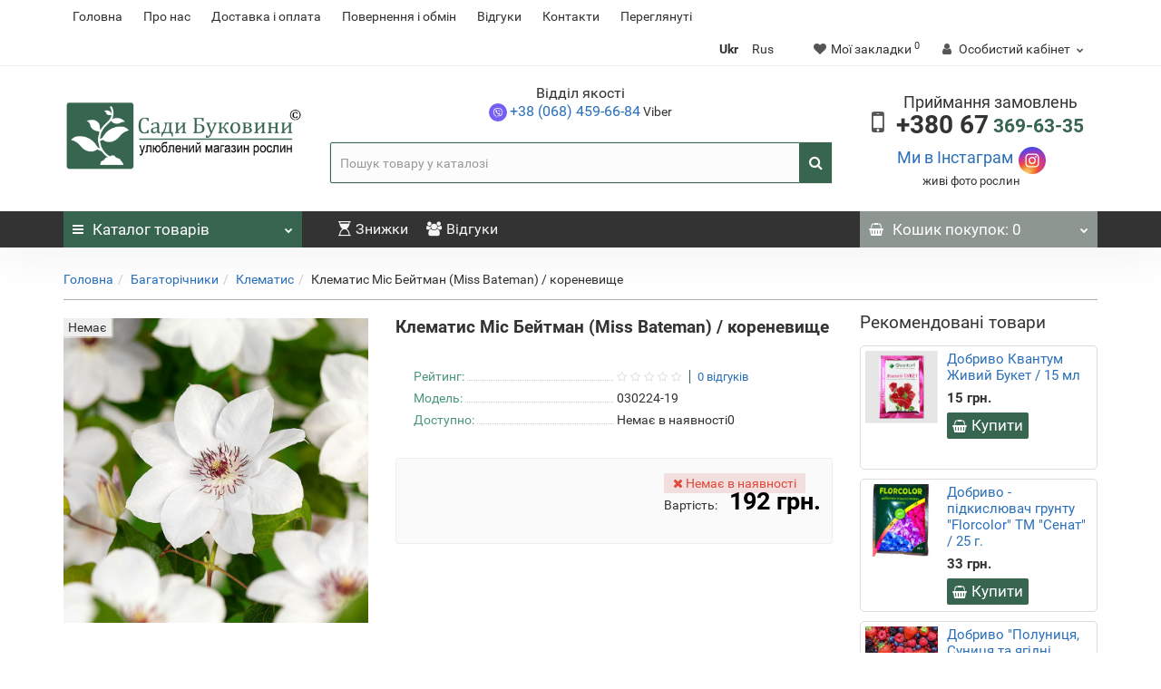

--- FILE ---
content_type: text/html; charset=utf-8
request_url: https://sadubykovunu.com.ua/klematis-miss-bateman/
body_size: 32695
content:
<!DOCTYPE html>
<!--[if IE]><![endif]-->
<!--[if IE 8 ]><html dir="ltr" lang="uk" class="iexpl"><![endif]-->
<!--[if IE 9 ]><html dir="ltr" lang="uk" class="iexpl"><![endif]-->
<!--[if (gt IE 9)|!(IE)]><!-->
<html dir="ltr" lang="uk" class="product-product-4165 opacity_minus_products">
<!--<![endif]-->
<head>

         			
<meta name="google-site-verification" content="CNrILV0QVpZoiuyPvhDlYGJ1lsLoxGBLX6mjnwl0bf8" />
<meta charset="UTF-8" />
<meta name="viewport" content="width=device-width, initial-scale=1">
<!-- Google Tag Manager -->
<script type="text/javascript" >(function(w,d,s,l,i){w[l]=w[l]||[];w[l].push({'gtm.start':
new Date().getTime(),event:'gtm.js'});var f=d.getElementsByTagName(s)[0],
j=d.createElement(s),dl=l!='dataLayer'?'&l='+l:'';j.async=true;j.src=
'https://www.googletagmanager.com/gtm.js?id='+i+dl;f.parentNode.insertBefore(j,f);
})(window,document,'script','dataLayer','GTM-TQMZF8NS');</script>
<!-- End Google Tag Manager -->
<meta http-equiv="X-UA-Compatible" content="IE=edge">
<title>Клематис Міс Бейтман (Miss Bateman) / кореневище купити за ціною 192 грн. в Україні, Чернівцях</title>

      
<base href="https://sadubykovunu.com.ua/" />

	<meta name="description" content="Купити - Клематис Міс Бейтман (Miss Bateman) / кореневище, ціна 192 грн. в Україні та Чернівцях. 🌸 Саджанці та цибулини рослин з доставкою 🌸. Відгуки. ⭐⭐⭐⭐⭐ Склад 🚚 Доставка по всій Україні | Код товару: 030224-19" />
<meta property="og:title" content="Клематис Міс Бейтман (Miss Bateman) / кореневище купити за ціною 192 грн. в Україні, Чернівцях" />
<meta property="og:type" content="website" />
<meta property="og:url" content="https://sadubykovunu.com.ua/klematis-miss-bateman/" />
<meta property="og:image" content="https://sadubykovunu.com.ua/image/cache/catalog/image/cache/catalog/tovar/dekorativniki/klematis-miss-bateman-400x400.webp" />
<meta property="og:site_name" content="Сади Буковини" />
<meta name="ahrefs-site-verification" content="7f3cc5e7f225793e26496b760c23549dc6a2c95242bfe0971ddfbe467e10069e">
	
	<link href="catalog/view/javascript/revolution/font-awesome/css/font-awesome.min.css" type="text/css" rel="stylesheet"  />
	
		
	
	
		
<style>

#top2 .search {margin-top: 22px;}
#top2 #logo {margin-top: 8px;}

</style>






            <link rel="alternate" hreflang="uk-ua" href="https://sadubykovunu.com.ua/klematis-miss-bateman/" />
                        <link rel="alternate" hreflang="ru-ua" href="https://sadubykovunu.com.ua/ru/klematis-miss-bateman/" />
                        <link rel="alternate" hreflang="x-default" href="https://sadubykovunu.com.ua/klematis-miss-bateman/" />
                        
<link href="https://sadubykovunu.com.ua/klematis-miss-bateman/" rel="canonical" />
<link href="https://sadubykovunu.com.ua/image/cache/catalog/image/catalog/logo/favicon.webp" rel="icon" />









<script><!--
function max_height_div(div){var maxheight = 0;$(div).each(function(){$(this).removeAttr('style');if($(this).height() > maxheight){maxheight = $(this).height();}});$(div).height(maxheight);}
//--></script>
<!-- Global site tag (gtag.js) - Google Analytics -->
<script type="text/javascript"  async src="https://www.googletagmanager.com/gtag/js?id=UA-83817769-1"></script>
<script type="text/javascript" >
  window.dataLayer = window.dataLayer || [];
  function gtag(){dataLayer.push(arguments);}
  gtag('js', new Date());

  gtag('config', 'UA-83817769-1');
</script>
<link rel="preload" href="https://sadubykovunu.com.ua/image/cache/catalog/image/catalog/sady-logo-1.webp" as="image">
<link href="image/jetcache/css/c15dbbd648ffd9adf8986317a59c2c34.fonts.css?1768911392" rel="stylesheet" type="text/css" />
<link href="image/jetcache/css/6117d9a9e5aea613bc93f766270bd40f.css?1768911392" rel="stylesheet" type="text/css" />
<script src="image/jetcache/js/1b258c4b7e94421960928e3e01995c77.js?1768911392" type="text/javascript"></script>
</head>
<body>

      	  	  			
<!-- Google Tag Manager (noscript) -->
<noscript><iframe src="https://www.googletagmanager.com/ns.html?id=GTM-TQMZF8NS"
height="0" width="0" style="display:none;visibility:hidden"></iframe></noscript>
<!-- End Google Tag Manager (noscript) -->    
		<div class="all_content_mmenu">
	<div itemscope itemtype="http://schema.org/Organization" style="display:none;">
		<meta itemprop="name" content="Сади Буковини" />
		<link itemprop="url" href="https://sadubykovunu.com.ua/klematis-miss-bateman/" />
		<link itemprop="logo" href="https://sadubykovunu.com.ua/image/cache/catalog/image/catalog/sady-logo-1.webp" />
		<link itemprop="image" href="https://sadubykovunu.com.ua/image/cache/catalog/image/catalog/sady-logo-1.webp" />
					<meta itemprop="description" content="Купити - Клематис Міс Бейтман (Miss Bateman) / кореневище, ціна 192 грн. в Україні та Чернівцях. 🌸 Саджанці та цибулини рослин з доставкою 🌸. Відгуки. ⭐⭐⭐⭐⭐ Склад 🚚 Доставка по всій Україні | Код товару: 030224-19" />
							<div itemprop="address" itemscope itemtype="http://schema.org/PostalAddress">
				<meta itemprop="addressCountry" content="UA" />
				<meta itemprop="addressRegion" content="Чернівецька обл." />
				<meta itemprop="postalCode" content="60023" />
				<meta itemprop="addressLocality" content="Чернівецька область, с.Коленківці (Хотинський район)" />
				<meta itemprop="streetAddress" content="вул.Чернівецька, 14" />
			</div>
											<meta itemprop="telephone" content="+38 (067) 369-63-35" />
							<meta itemprop="email" content="order@sadubykovunu.com.ua" />	
		<meta itemprop="priceRange" content="UAH"/>
						<link itemprop="sameAs" href="https://www.instagram.com/sadubykovunu.com.ua/" />
					</div>
<div id="pagefader2"></div>
<!--noindex-->
<div class="hidden-md hidden-lg">
	<nav class="mobilemenu navmenu mobcats navmenu-default navmenu-fixed-left offcanvas">
		<div class="collapse navbar-collapse navbar-ex1-collapse">
			<ul class="nav navbar-nav">
				<li><button data-toggle="offcanvas" data-target=".mobcats" data-canvas="body">Назад<i class="fa fa-chevron-right"></i></button></li>
																																															<li>
													<a href="https://sadubykovunu.com.ua/podvoi-dlya-yablon/" rel="nofollow">Підщепа для яблунь</a>
																									</li>
																							<li>
													<a href="https://sadubykovunu.com.ua/sazhency-fruktovyh-i-plodovyh-derevev/" rel="nofollow">Саджанці плодових дерев<span class="chevrond" data-toggle="collapse"><i class="fa fa-plus on"></i><i class="fa fa-minus off"></i></span></a>
																											<div class="collapse list-group-submenu">
															<ul class="list-unstyled">
																																	<li>
																		<a href="https://sadubykovunu.com.ua/sazhency-fruktovyh-i-plodovyh-derevev/aziatskaya-grusha/" rel="nofollow">Азіатська груша</a>
																																			</li>
																																	<li>
																		<a href="https://sadubykovunu.com.ua/sazhency-fruktovyh-i-plodovyh-derevev/derevo-sad/" rel="nofollow">Дерево-Сад</a>
																																			</li>
																																	<li>
																		<a href="https://sadubykovunu.com.ua/sazhency-fruktovyh-i-plodovyh-derevev/diploidnaya-sliva/" rel="nofollow">Диплоїдна слива</a>
																																			</li>
																																	<li>
																		<a href="https://sadubykovunu.com.ua/sazhency-fruktovyh-i-plodovyh-derevev/abrikos/" rel="nofollow">Абрикос</a>
																																			</li>
																																	<li>
																		<a href="https://sadubykovunu.com.ua/sazhency-fruktovyh-i-plodovyh-derevev/ayva/" rel="nofollow">Айва</a>
																																			</li>
																																	<li>
																		<a href="https://sadubykovunu.com.ua/sazhency-fruktovyh-i-plodovyh-derevev/alycha/" rel="nofollow">Алича</a>
																																			</li>
																																	<li>
																		<a href="https://sadubykovunu.com.ua/sazhency-fruktovyh-i-plodovyh-derevev/vyshnya/" rel="nofollow">Вишня</a>
																																			</li>
																																	<li>
																		<a href="https://sadubykovunu.com.ua/sazhency-fruktovyh-i-plodovyh-derevev/grusha/" rel="nofollow">Груша</a>
																																			</li>
																																	<li>
																		<a href="https://sadubykovunu.com.ua/sazhency-fruktovyh-i-plodovyh-derevev/kizil/" rel="nofollow">Кизил</a>
																																			</li>
																																	<li>
																		<a href="https://sadubykovunu.com.ua/sazhency-fruktovyh-i-plodovyh-derevev/nektarin/" rel="nofollow">Нектарін</a>
																																			</li>
																																	<li>
																		<a href="https://sadubykovunu.com.ua/sazhency-fruktovyh-i-plodovyh-derevev/oblipyha/" rel="nofollow">Обліпиха</a>
																																			</li>
																																	<li>
																		<a href="https://sadubykovunu.com.ua/sazhency-fruktovyh-i-plodovyh-derevev/persik/" rel="nofollow">Персик</a>
																																			</li>
																																	<li>
																		<a href="https://sadubykovunu.com.ua/sazhency-fruktovyh-i-plodovyh-derevev/sliva/" rel="nofollow">Слива</a>
																																			</li>
																																	<li>
																		<a href="https://sadubykovunu.com.ua/sazhency-fruktovyh-i-plodovyh-derevev/%D1%81hereshnya/" rel="nofollow">Черешня</a>
																																			</li>
																																	<li>
																		<a href="https://sadubykovunu.com.ua/sazhency-fruktovyh-i-plodovyh-derevev/shelkovitsa/" rel="nofollow">Шовковиця</a>
																																			</li>
																																	<li>
																		<a href="https://sadubykovunu.com.ua/sazhency-fruktovyh-i-plodovyh-derevev/sazhency-yabloni/" rel="nofollow">Яблуня</a>
																																			</li>
																															</ul>
														</div>
																									</li>
																							<li>
													<a href="https://sadubykovunu.com.ua/kolonovidnye-sazhency/" rel="nofollow">Колоновидні дерева<span class="chevrond" data-toggle="collapse"><i class="fa fa-plus on"></i><i class="fa fa-minus off"></i></span></a>
																											<div class="collapse list-group-submenu">
															<ul class="list-unstyled">
																																	<li>
																		<a href="https://sadubykovunu.com.ua/kolonovidnye-sazhency/kolonovidnye-sazhency-abrikosa/" rel="nofollow">Колоновидні саджанці абрикосу</a>
																																			</li>
																																	<li>
																		<a href="https://sadubykovunu.com.ua/kolonovidnye-sazhency/kolonovidnye-sazhency-vishni-i-chereshni/" rel="nofollow">Колоновидні саджанці вишні та черешні</a>
																																			</li>
																																	<li>
																		<a href="https://sadubykovunu.com.ua/kolonovidnye-sazhency/kolonovidnye-sazhency-grushi/" rel="nofollow">Колоновидні саджанці груші</a>
																																			</li>
																																	<li>
																		<a href="https://sadubykovunu.com.ua/kolonovidnye-sazhency/kolonovidnye-sazhency-persika/" rel="nofollow">Колоновидні саджанці персика</a>
																																			</li>
																																	<li>
																		<a href="https://sadubykovunu.com.ua/kolonovidnye-sazhency/kolonovidnye-sazhency-slivy/" rel="nofollow">Колоновидні саджанці сливи</a>
																																			</li>
																																	<li>
																		<a href="https://sadubykovunu.com.ua/kolonovidnye-sazhency/kolonovidnaya-shelkovitsa/" rel="nofollow">Колоновидні саджанці шовковиці</a>
																																			</li>
																																	<li>
																		<a href="https://sadubykovunu.com.ua/kolonovidnye-sazhency/kolonovidnye-sazhency-yabloni/" rel="nofollow">Колоновидні саджанці яблуні</a>
																																			</li>
																															</ul>
														</div>
																									</li>
																							<li>
													<a href="https://sadubykovunu.com.ua/sazhency-greckogo-oreha-funduka-mindalya/" rel="nofollow">Саджанці горіхів<span class="chevrond" data-toggle="collapse"><i class="fa fa-plus on"></i><i class="fa fa-minus off"></i></span></a>
																											<div class="collapse list-group-submenu">
															<ul class="list-unstyled">
																																	<li>
																		<a href="https://sadubykovunu.com.ua/sazhency-greckogo-oreha-funduka-mindalya/amerikanskiy-oreh-pekan/" rel="nofollow">Американський горіх Пекан</a>
																																			</li>
																																	<li>
																		<a href="https://sadubykovunu.com.ua/sazhency-greckogo-oreha-funduka-mindalya/sazhency-greckogo-oreha/" rel="nofollow">Волоський горіх</a>
																																			</li>
																																	<li>
																		<a href="https://sadubykovunu.com.ua/sazhency-greckogo-oreha-funduka-mindalya/mindal/" rel="nofollow">Мигдаль</a>
																																			</li>
																																	<li>
																		<a href="https://sadubykovunu.com.ua/sazhency-greckogo-oreha-funduka-mindalya/fistashka/" rel="nofollow">Фісташка</a>
																																			</li>
																																	<li>
																		<a href="https://sadubykovunu.com.ua/sazhency-greckogo-oreha-funduka-mindalya/sazhency-funduka-leshiny/" rel="nofollow">Фундук (ліщина)</a>
																																			</li>
																															</ul>
														</div>
																									</li>
																							<li>
													<a href="https://sadubykovunu.com.ua/sazhency-yagodnyh-kustarnikov/" rel="nofollow">Саджанці ягідних кущів<span class="chevrond" data-toggle="collapse"><i class="fa fa-plus on"></i><i class="fa fa-minus off"></i></span></a>
																											<div class="collapse list-group-submenu">
															<ul class="list-unstyled">
																																	<li>
																		<a href="https://sadubykovunu.com.ua/sazhency-yagodnyh-kustarnikov/irga/" rel="nofollow">Ірга</a>
																																			</li>
																																	<li>
																		<a href="https://sadubykovunu.com.ua/sazhency-yagodnyh-kustarnikov/sazhency-kryzhovnika-agrusa/" rel="nofollow">Аґрус</a>
																																			</li>
																																	<li>
																		<a href="https://sadubykovunu.com.ua/sazhency-yagodnyh-kustarnikov/sazhency-vinograda/" rel="nofollow">Виноград</a>
																																			</li>
																																	<li>
																		<a href="https://sadubykovunu.com.ua/sazhency-yagodnyh-kustarnikov/yagody-godzhi/" rel="nofollow">Годжі</a>
																																			</li>
																																	<li>
																		<a href="https://sadubykovunu.com.ua/sazhency-yagodnyh-kustarnikov/zhimolost-cat/" rel="nofollow">Жимолість</a>
																																			</li>
																																	<li>
																		<a href="https://sadubykovunu.com.ua/sazhency-yagodnyh-kustarnikov/klukva/" rel="nofollow">Журавлина</a>
																																			</li>
																																	<li>
																		<a href="https://sadubykovunu.com.ua/sazhency-yagodnyh-kustarnikov/golubika/" rel="nofollow">Лохина</a>
																																			</li>
																																	<li>
																		<a href="https://sadubykovunu.com.ua/sazhency-yagodnyh-kustarnikov/sazhency-maliny/" rel="nofollow">Малина</a>
																																			</li>
																																	<li>
																		<a href="https://sadubykovunu.com.ua/sazhency-yagodnyh-kustarnikov/ezhevika/" rel="nofollow">Ожина</a>
																																			</li>
																																	<li>
																		<a href="https://sadubykovunu.com.ua/sazhency-yagodnyh-kustarnikov/sazhency-klubniki/" rel="nofollow">Полуниця</a>
																																			</li>
																																	<li>
																		<a href="https://sadubykovunu.com.ua/sazhency-yagodnyh-kustarnikov/sazhency-chernoy-i-krasnoy-smorodiny/" rel="nofollow">Чорна та червона смородина</a>
																																			</li>
																																	<li>
																		<a href="https://sadubykovunu.com.ua/sazhency-yagodnyh-kustarnikov/chernoplodnaya-ryabina-aroniya/" rel="nofollow">Чорноплідна горобина (Аронія)</a>
																																			</li>
																																	<li>
																		<a href="https://sadubykovunu.com.ua/sazhency-yagodnyh-kustarnikov/komplekty-yagodnyh-kultur/" rel="nofollow">Комплекти ягідних культур</a>
																																			</li>
																															</ul>
														</div>
																									</li>
																							<li>
													<a href="https://sadubykovunu.com.ua/sazhency-roz/" rel="nofollow">Саджанці троянд<span class="chevrond" data-toggle="collapse"><i class="fa fa-plus on"></i><i class="fa fa-minus off"></i></span></a>
																											<div class="collapse list-group-submenu">
															<ul class="list-unstyled">
																																	<li>
																		<a href="https://sadubykovunu.com.ua/sazhency-roz/angliyskie-rozy/" rel="nofollow">Англійські троянди</a>
																																			</li>
																																	<li>
																		<a href="https://sadubykovunu.com.ua/sazhency-roz/sazhency-bordyurnyh-roz-cat/" rel="nofollow">Бордюрні троянди</a>
																																			</li>
																																	<li>
																		<a href="https://sadubykovunu.com.ua/sazhency-roz/kustovye-rozy-shraby/" rel="nofollow">Кущові троянди (шраби)</a>
																																			</li>
																																	<li>
																		<a href="https://sadubykovunu.com.ua/sazhency-roz/pionovidnye-rozy/" rel="nofollow">Піоновидні троянди</a>
																																			</li>
																																	<li>
																		<a href="https://sadubykovunu.com.ua/sazhency-roz/sazhency-pletistyh-roz/" rel="nofollow">Плетисті троянди</a>
																																			</li>
																																	<li>
																		<a href="https://sadubykovunu.com.ua/sazhency-roz/sazhency-chayno-gibridnyh-roz/" rel="nofollow">Чайно-гібридні троянди</a>
																																			</li>
																																	<li>
																		<a href="https://sadubykovunu.com.ua/sazhency-roz/shtambovye-rozy/" rel="nofollow">Штамбові Троянди</a>
																																			</li>
																															</ul>
														</div>
																									</li>
																							<li>
													<a href="https://sadubykovunu.com.ua/lukovicy/" rel="nofollow">Цибулини<span class="chevrond" data-toggle="collapse"><i class="fa fa-plus on"></i><i class="fa fa-minus off"></i></span></a>
																											<div class="collapse list-group-submenu">
															<ul class="list-unstyled">
																																	<li>
																		<a href="https://sadubykovunu.com.ua/lukovicy/iksiolirion/" rel="nofollow">Іксіоліріон</a>
																																			</li>
																																	<li>
																		<a href="https://sadubykovunu.com.ua/lukovicy/iksiya/" rel="nofollow">Іксія </a>
																																			</li>
																																	<li>
																		<a href="https://sadubykovunu.com.ua/lukovicy/inkarvilleya/" rel="nofollow">Інкарвіллея</a>
																																			</li>
																																	<li>
																		<a href="https://sadubykovunu.com.ua/lukovicy/irisi/" rel="nofollow">Іриси</a>
																																			</li>
																																	<li>
																		<a href="https://sadubykovunu.com.ua/lukovicy/allium/" rel="nofollow">Аліум</a>
																																			</li>
																																	<li>
																		<a href="https://sadubykovunu.com.ua/lukovicy/amarkrinum/" rel="nofollow">Амакрінум</a>
																																			</li>
																																	<li>
																		<a href="https://sadubykovunu.com.ua/lukovicy/amarillis/" rel="nofollow">Амариліс</a>
																																			</li>
																																	<li>
																		<a href="https://sadubykovunu.com.ua/lukovicy/belotsvetnik/" rel="nofollow">Білоцвітник</a>
																																			</li>
																																	<li>
																		<a href="https://sadubykovunu.com.ua/lukovicy/belvaliya/" rel="nofollow">Бельвалія</a>
																																			</li>
																																	<li>
																		<a href="https://sadubykovunu.com.ua/lukovicy/bessera/" rel="nofollow">Бессера</a>
																																			</li>
																																	<li>
																		<a href="https://sadubykovunu.com.ua/lukovicy/brodieya/" rel="nofollow">Бродіея</a>
																																			</li>
																																	<li>
																		<a href="https://sadubykovunu.com.ua/lukovicy/giacintoides/" rel="nofollow">Гіацінтоідес</a>
																																			</li>
																																	<li>
																		<a href="https://sadubykovunu.com.ua/lukovicy/giacint/" rel="nofollow">Гіацинт</a>
																																			</li>
																																	<li>
																		<a href="https://sadubykovunu.com.ua/lukovicy/gimenokallis/" rel="nofollow">Гіменокаліс</a>
																																			</li>
																																	<li>
																		<a href="https://sadubykovunu.com.ua/lukovicy/gabrantus/" rel="nofollow">Габрантус</a>
																																			</li>
																																	<li>
																		<a href="https://sadubykovunu.com.ua/lukovicy/galtonia/" rel="nofollow">Галтонія</a>
																																			</li>
																																	<li>
																		<a href="https://sadubykovunu.com.ua/lukovicy/gladiolus/" rel="nofollow">Гладіолус </a>
																																			</li>
																																	<li>
																		<a href="https://sadubykovunu.com.ua/lukovicy/glorioza/" rel="nofollow">Глоріоза</a>
																																			</li>
																																	<li>
																		<a href="https://sadubykovunu.com.ua/lukovicy/gomeriya/" rel="nofollow">Гомерія</a>
																																			</li>
																																	<li>
																		<a href="https://sadubykovunu.com.ua/lukovicy/eremurus/" rel="nofollow">Еремурус</a>
																																			</li>
																																	<li>
																		<a href="https://sadubykovunu.com.ua/lukovicy/eukomis/" rel="nofollow">Еукоміс</a>
																																			</li>
																																	<li>
																		<a href="https://sadubykovunu.com.ua/lukovicy/zefirantes/" rel="nofollow">Зефірантес</a>
																																			</li>
																																	<li>
																		<a href="https://sadubykovunu.com.ua/lukovicy/kalohortus/" rel="nofollow">Калохортус</a>
																																			</li>
																																	<li>
																		<a href="https://sadubykovunu.com.ua/lukovicy/kalohortus-ipheion/" rel="nofollow">Калохортус Ipheion</a>
																																			</li>
																																	<li>
																		<a href="https://sadubykovunu.com.ua/lukovicy/kamassiya/" rel="nofollow">Камасія</a>
																																			</li>
																																	<li>
																		<a href="https://sadubykovunu.com.ua/lukovicy/kandyk-eritronium/" rel="nofollow">Кандик / Ерітроніум</a>
																																			</li>
																																	<li>
																		<a href="https://sadubykovunu.com.ua/lukovicy/kislica/" rel="nofollow">Кислиця</a>
																																			</li>
																																	<li>
																		<a href="https://sadubykovunu.com.ua/lukovicy/krinum/" rel="nofollow">Кринум</a>
																																			</li>
																																	<li>
																		<a href="https://sadubykovunu.com.ua/lukovicy/crokosmiya/" rel="nofollow">Крокосмія</a>
																																			</li>
																																	<li>
																		<a href="https://sadubykovunu.com.ua/lukovicy/krokus/" rel="nofollow">Крокус</a>
																																			</li>
																																	<li>
																		<a href="https://sadubykovunu.com.ua/lukovicy/liatris/" rel="nofollow">Ліатріс</a>
																																			</li>
																																	<li>
																		<a href="https://sadubykovunu.com.ua/lukovicy/likoris/" rel="nofollow">ЛІкоріс</a>
																																			</li>
																																	<li>
																		<a href="https://sadubykovunu.com.ua/lukovicy/lilii/" rel="nofollow">Лілії</a>
																																			</li>
																																	<li>
																		<a href="https://sadubykovunu.com.ua/lukovicy/muskari/" rel="nofollow">Мускарі</a>
																																			</li>
																																	<li>
																		<a href="https://sadubykovunu.com.ua/lukovicy/narciss/" rel="nofollow">Нарцис</a>
																																			</li>
																																	<li>
																		<a href="https://sadubykovunu.com.ua/lukovicy/nektaroskordum/" rel="nofollow">Нектароскордум</a>
																																			</li>
																																	<li>
																		<a href="https://sadubykovunu.com.ua/lukovicy/nerine/" rel="nofollow">Неріне</a>
																																			</li>
																																	<li>
																		<a href="https://sadubykovunu.com.ua/lukovicy/ornitogalum/" rel="nofollow">Орнітогалум</a>
																																			</li>
																																	<li>
																		<a href="https://sadubykovunu.com.ua/lukovicy/bezvremennik/" rel="nofollow">Пізньоцвіт</a>
																																			</li>
																																	<li>
																		<a href="https://sadubykovunu.com.ua/lukovicy/povodnik/" rel="nofollow">Поводник</a>
																																			</li>
																																	<li>
																		<a href="https://sadubykovunu.com.ua/lukovicy/poliantes/" rel="nofollow">Поліантес</a>
																																			</li>
																																	<li>
																		<a href="https://sadubykovunu.com.ua/lukovicy/proleska/" rel="nofollow">Проліска</a>
																																			</li>
																																	<li>
																		<a href="https://sadubykovunu.com.ua/lukovicy/podsnezhnik/" rel="nofollow">Пролісок</a>
																																			</li>
																																	<li>
																		<a href="https://sadubykovunu.com.ua/lukovicy/pushkiniya/" rel="nofollow">Пушкінія</a>
																																			</li>
																																	<li>
																		<a href="https://sadubykovunu.com.ua/lukovicy/ranunkulyus/" rel="nofollow">Ранункулюс</a>
																																			</li>
																																	<li>
																		<a href="https://sadubykovunu.com.ua/lukovicy/saksifraga/" rel="nofollow">Саксіфрага</a>
																																			</li>
																																	<li>
																		<a href="https://sadubykovunu.com.ua/lukovicy/sauromatum/" rel="nofollow">Сауроматум</a>
																																			</li>
																																	<li>
																		<a href="https://sadubykovunu.com.ua/lukovicy/sparaksis/" rel="nofollow">Спараксіс</a>
																																			</li>
																																	<li>
																		<a href="https://sadubykovunu.com.ua/lukovicy/sprekeliya/" rel="nofollow">Спрекелія</a>
																																			</li>
																																	<li>
																		<a href="https://sadubykovunu.com.ua/lukovicy/schizostylis/" rel="nofollow">Схізостіліс</a>
																																			</li>
																																	<li>
																		<a href="https://sadubykovunu.com.ua/lukovicy/tigridiya/" rel="nofollow">Тігрідія</a>
																																			</li>
																																	<li>
																		<a href="https://sadubykovunu.com.ua/lukovicy/triteleyya/" rel="nofollow">Трітелейя</a>
																																			</li>
																																	<li>
																		<a href="https://sadubykovunu.com.ua/lukovicy/tritoniya/" rel="nofollow">Тритонія</a>
																																			</li>
																																	<li>
																		<a href="https://sadubykovunu.com.ua/lukovicy/tyulpany/" rel="nofollow">Тюльпани</a>
																																			</li>
																																	<li>
																		<a href="https://sadubykovunu.com.ua/lukovicy/urgineya/" rel="nofollow">Ургінея</a>
																																			</li>
																																	<li>
																		<a href="https://sadubykovunu.com.ua/lukovicy/utsoniya/" rel="nofollow">Утсонія</a>
																																			</li>
																																	<li>
																		<a href="https://sadubykovunu.com.ua/lukovicy/fritillyariya/" rel="nofollow">Фрітілярія</a>
																																			</li>
																																	<li>
																		<a href="https://sadubykovunu.com.ua/lukovicy/freziya/" rel="nofollow">Фрезія</a>
																																			</li>
																																	<li>
																		<a href="https://sadubykovunu.com.ua/lukovicy/hionodoksa/" rel="nofollow">Хіонодокса</a>
																																			</li>
																																	<li>
																		<a href="https://sadubykovunu.com.ua/lukovicy/hazmanta/" rel="nofollow">Хазманта</a>
																																			</li>
																																	<li>
																		<a href="https://sadubykovunu.com.ua/lukovicy/chlidanthus/" rel="nofollow">Хлідантус</a>
																																			</li>
																																	<li>
																		<a href="https://sadubykovunu.com.ua/lukovicy/shternbergiya/" rel="nofollow">Штернбергія</a>
																																			</li>
																															</ul>
														</div>
																									</li>
																							<li>
													<a href="https://sadubykovunu.com.ua/dekorativnyye-derevya/" rel="nofollow">Декоративні дерева<span class="chevrond" data-toggle="collapse"><i class="fa fa-plus on"></i><i class="fa fa-minus off"></i></span></a>
																											<div class="collapse list-group-submenu">
															<ul class="list-unstyled">
																																	<li>
																		<a href="https://sadubykovunu.com.ua/dekorativnyye-derevya/akatsia/" rel="nofollow">Акація</a>
																																			</li>
																																	<li>
																		<a href="https://sadubykovunu.com.ua/dekorativnyye-derevya/albitsiya/" rel="nofollow">Альбіція</a>
																																			</li>
																																	<li>
																		<a href="https://sadubykovunu.com.ua/dekorativnyye-derevya/birjuchina/" rel="nofollow">Бірючина</a>
																																			</li>
																																	<li>
																		<a href="https://sadubykovunu.com.ua/dekorativnyye-derevya/beryoza/" rel="nofollow">Береза</a>
																																			</li>
																																	<li>
																		<a href="https://sadubykovunu.com.ua/dekorativnyye-derevya/iva/" rel="nofollow">Верба</a>
																																			</li>
																																	<li>
																		<a href="https://sadubykovunu.com.ua/dekorativnyye-derevya/grab/" rel="nofollow">Граб</a>
																																			</li>
																																	<li>
																		<a href="https://sadubykovunu.com.ua/dekorativnyye-derevya/deren/" rel="nofollow">Дерен</a>
																																			</li>
																																	<li>
																		<a href="https://sadubykovunu.com.ua/dekorativnyye-derevya/katalpa/" rel="nofollow">Катальпа</a>
																																			</li>
																																	<li>
																		<a href="https://sadubykovunu.com.ua/dekorativnyye-derevya/kashtan/" rel="nofollow">Каштан</a>
																																			</li>
																																	<li>
																		<a href="https://sadubykovunu.com.ua/dekorativnyye-derevya/klen/" rel="nofollow">Клен</a>
																																			</li>
																																	<li>
																		<a href="https://sadubykovunu.com.ua/dekorativnyye-derevya/lipa/" rel="nofollow">Липа</a>
																																			</li>
																																	<li>
																		<a href="https://sadubykovunu.com.ua/dekorativnyye-derevya/magnoliya/" rel="nofollow">Магнолія</a>
																																			</li>
																																	<li>
																		<a href="https://sadubykovunu.com.ua/dekorativnyye-derevya/mindal-dekorativnyy/" rel="nofollow">Мигдаль Декоративний</a>
																																			</li>
																																	<li>
																		<a href="https://sadubykovunu.com.ua/dekorativnyye-derevya/pavlovniya/" rel="nofollow">Павловнія</a>
																																			</li>
																																	<li>
																		<a href="https://sadubykovunu.com.ua/dekorativnyye-derevya/platan/" rel="nofollow">Платан</a>
																																			</li>
																																	<li>
																		<a href="https://sadubykovunu.com.ua/dekorativnyye-derevya/sakura/" rel="nofollow">Сакура</a>
																																			</li>
																																	<li>
																		<a href="https://sadubykovunu.com.ua/dekorativnyye-derevya/skumpiya/" rel="nofollow">Скумпія</a>
																																			</li>
																																	<li>
																		<a href="https://sadubykovunu.com.ua/dekorativnyye-derevya/sliva-dekorativnaya/" rel="nofollow">Слива декоративна</a>
																																			</li>
																															</ul>
														</div>
																									</li>
																							<li>
													<a href="https://sadubykovunu.com.ua/dekorativnye-kustarniki/" rel="nofollow">Декоративні чагарники<span class="chevrond" data-toggle="collapse"><i class="fa fa-plus on"></i><i class="fa fa-minus off"></i></span></a>
																											<div class="collapse list-group-submenu">
															<ul class="list-unstyled">
																																	<li>
																		<a href="https://sadubykovunu.com.ua/dekorativnye-kustarniki/vinograd-dekorativnyi/" rel="nofollow"> Виноград декоративний</a>
																																			</li>
																																	<li>
																		<a href="https://sadubykovunu.com.ua/dekorativnye-kustarniki/bagryannik/" rel="nofollow">Багряник</a>
																																			</li>
																																	<li>
																		<a href="https://sadubykovunu.com.ua/dekorativnye-kustarniki/barbaris/" rel="nofollow">Барбарис</a>
																																			</li>
																																	<li>
																		<a href="https://sadubykovunu.com.ua/dekorativnye-kustarniki/beresklet/" rel="nofollow">Бересклет</a>
																																			</li>
																																	<li>
																		<a href="https://sadubykovunu.com.ua/dekorativnye-kustarniki/buddleya/" rel="nofollow">Буддлея</a>
																																			</li>
																																	<li>
																		<a href="https://sadubykovunu.com.ua/dekorativnye-kustarniki/siren/" rel="nofollow">Бузок</a>
																																			</li>
																																	<li>
																		<a href="https://sadubykovunu.com.ua/dekorativnye-kustarniki/sazhency-veygely/" rel="nofollow">Вейгела</a>
																																			</li>
																																	<li>
																		<a href="https://sadubykovunu.com.ua/dekorativnye-kustarniki/veresk/" rel="nofollow">Верес</a>
																																			</li>
																																	<li>
																		<a href="https://sadubykovunu.com.ua/dekorativnye-kustarniki/gibiskus-siriyskiy/" rel="nofollow">Гібіскус</a>
																																			</li>
																																	<li>
																		<a href="https://sadubykovunu.com.ua/dekorativnye-kustarniki/ginkgo-biloba/" rel="nofollow">Гінко Гілоба</a>
																																			</li>
																																	<li>
																		<a href="https://sadubykovunu.com.ua/dekorativnye-kustarniki/gvozdika-tureckaya/" rel="nofollow">Гвоздика</a>
																																			</li>
																																	<li>
																		<a href="https://sadubykovunu.com.ua/dekorativnye-kustarniki/gliciniya/" rel="nofollow">Гліцинія</a>
																																			</li>
																																	<li>
																		<a href="https://sadubykovunu.com.ua/dekorativnye-kustarniki/gortenziya/" rel="nofollow">Гортензія</a>
																																			</li>
																																	<li>
																		<a href="https://sadubykovunu.com.ua/dekorativnye-kustarniki/diyervilla/" rel="nofollow">Дієрвіла</a>
																																			</li>
																																	<li>
																		<a href="https://sadubykovunu.com.ua/dekorativnye-kustarniki/deyciya/" rel="nofollow">Дейция</a>
																																			</li>
																																	<li>
																		<a href="https://sadubykovunu.com.ua/dekorativnye-kustarniki/zhasmin-1/" rel="nofollow">Жасмін</a>
																																			</li>
																																	<li>
																		<a href="https://sadubykovunu.com.ua/dekorativnye-kustarniki/zhimolost/" rel="nofollow">Жимолість</a>
																																			</li>
																																	<li>
																		<a href="https://sadubykovunu.com.ua/dekorativnye-kustarniki/kalina/" rel="nofollow">Калина</a>
																																			</li>
																																	<li>
																		<a href="https://sadubykovunu.com.ua/dekorativnye-kustarniki/kampsis-cat/" rel="nofollow">Кампсіс</a>
																																			</li>
																																	<li>
																		<a href="https://sadubykovunu.com.ua/dekorativnye-kustarniki/keriya/" rel="nofollow">Керія</a>
																																			</li>
																																	<li>
																		<a href="https://sadubykovunu.com.ua/dekorativnye-kustarniki/kizilnik/" rel="nofollow">Кизильник</a>
																																			</li>
																																	<li>
																		<a href="https://sadubykovunu.com.ua/dekorativnye-kustarniki/lavanda-cat/" rel="nofollow">Лаванда</a>
																																			</li>
																																	<li>
																		<a href="https://sadubykovunu.com.ua/dekorativnye-kustarniki/lavrovishnya/" rel="nofollow">Лавровишня</a>
																																			</li>
																																	<li>
																		<a href="https://sadubykovunu.com.ua/dekorativnye-kustarniki/lapchatka/" rel="nofollow">Лапчатка</a>
																																			</li>
																																	<li>
																		<a href="https://sadubykovunu.com.ua/dekorativnye-kustarniki/mimoza/" rel="nofollow">Мімоза</a>
																																			</li>
																																	<li>
																		<a href="https://sadubykovunu.com.ua/dekorativnye-kustarniki/magoniya/" rel="nofollow">Магонія</a>
																																			</li>
																																	<li>
																		<a href="https://sadubykovunu.com.ua/dekorativnye-kustarniki/metelnik/" rel="nofollow">Метельник</a>
																																			</li>
																																	<li>
																		<a href="https://sadubykovunu.com.ua/dekorativnye-kustarniki/naperstyanka/" rel="nofollow">Наперстянка</a>
																																			</li>
																																	<li>
																		<a href="https://sadubykovunu.com.ua/dekorativnye-kustarniki/pirakanta/" rel="nofollow">Піраканта</a>
																																			</li>
																																	<li>
																		<a href="https://sadubykovunu.com.ua/dekorativnye-kustarniki/plyushch/" rel="nofollow">Плющ</a>
																																			</li>
																																	<li>
																		<a href="https://sadubykovunu.com.ua/dekorativnye-kustarniki/puzyreplodnik/" rel="nofollow">Пухироплідник</a>
																																			</li>
																																	<li>
																		<a href="https://sadubykovunu.com.ua/dekorativnye-kustarniki/rododendron-cat/" rel="nofollow">Рододендрон</a>
																																			</li>
																																	<li>
																		<a href="https://sadubykovunu.com.ua/dekorativnye-kustarniki/santolina/" rel="nofollow">Сантоліна</a>
																																			</li>
																																	<li>
																		<a href="https://sadubykovunu.com.ua/dekorativnye-kustarniki/sazhency-snezhnoyagodnika/" rel="nofollow">Снігоягідник</a>
																																			</li>
																																	<li>
																		<a href="https://sadubykovunu.com.ua/dekorativnye-kustarniki/spireya/" rel="nofollow">Спірея</a>
																																			</li>
																																	<li>
																		<a href="https://sadubykovunu.com.ua/dekorativnye-kustarniki/sumah/" rel="nofollow">Сумах</a>
																																			</li>
																																	<li>
																		<a href="https://sadubykovunu.com.ua/dekorativnye-kustarniki/tamariks-cat/" rel="nofollow">Тамарікс</a>
																																			</li>
																																	<li>
																		<a href="https://sadubykovunu.com.ua/dekorativnye-kustarniki/forziciya-cat/" rel="nofollow">Форзиція</a>
																																			</li>
																																	<li>
																		<a href="https://sadubykovunu.com.ua/dekorativnye-kustarniki/yukka/" rel="nofollow">Юкка</a>
																																			</li>
																															</ul>
														</div>
																									</li>
																							<li>
													<a href="https://sadubykovunu.com.ua/mnogoletniki/" rel="nofollow">Багаторічники<span class="chevrond" data-toggle="collapse"><i class="fa fa-plus on"></i><i class="fa fa-minus off"></i></span></a>
																											<div class="collapse list-group-submenu">
															<ul class="list-unstyled">
																																	<li>
																		<a href="https://sadubykovunu.com.ua/mnogoletniki/iberis/" rel="nofollow">Іберіс</a>
																																			</li>
																																	<li>
																		<a href="https://sadubykovunu.com.ua/mnogoletniki/iris-borodatyj/" rel="nofollow">Ірис Бородатий</a>
																																			</li>
																																	<li>
																		<a href="https://sadubykovunu.com.ua/mnogoletniki/agapantus/" rel="nofollow">Агапантус</a>
																																			</li>
																																	<li>
																		<a href="https://sadubykovunu.com.ua/mnogoletniki/akvilegiya/" rel="nofollow">Аквілегія</a>
																																			</li>
																																	<li>
																		<a href="https://sadubykovunu.com.ua/mnogoletniki/akonit/" rel="nofollow">Аконіт</a>
																																			</li>
																																	<li>
																		<a href="https://sadubykovunu.com.ua/mnogoletniki/alium/" rel="nofollow">Аліум</a>
																																			</li>
																																	<li>
																		<a href="https://sadubykovunu.com.ua/mnogoletniki/alstromeriya/" rel="nofollow">Альстромерія</a>
																																			</li>
																																	<li>
																		<a href="https://sadubykovunu.com.ua/mnogoletniki/anemony/" rel="nofollow">Анемони</a>
																																			</li>
																																	<li>
																		<a href="https://sadubykovunu.com.ua/mnogoletniki/anredera/" rel="nofollow">Анредера</a>
																																			</li>
																																	<li>
																		<a href="https://sadubykovunu.com.ua/mnogoletniki/arum/" rel="nofollow">Арум</a>
																																			</li>
																																	<li>
																		<a href="https://sadubykovunu.com.ua/mnogoletniki/astilba-kornevishya/" rel="nofollow">Астильба</a>
																																			</li>
																																	<li>
																		<a href="https://sadubykovunu.com.ua/mnogoletniki/asfodelina/" rel="nofollow">Асфоделіна</a>
																																			</li>
																																	<li>
																		<a href="https://sadubykovunu.com.ua/mnogoletniki/ahimenes/" rel="nofollow">Ахіменес</a>
																																			</li>
																																	<li>
																		<a href="https://sadubykovunu.com.ua/mnogoletniki/babiana/" rel="nofollow">Бабіана</a>
																																			</li>
																																	<li>
																		<a href="https://sadubykovunu.com.ua/mnogoletniki/badan/" rel="nofollow">Бадан</a>
																																			</li>
																																	<li>
																		<a href="https://sadubykovunu.com.ua/mnogoletniki/barvinok/" rel="nofollow">Барвінок</a>
																																			</li>
																																	<li>
																		<a href="https://sadubykovunu.com.ua/mnogoletniki/begonia/" rel="nofollow">Бегонія</a>
																																			</li>
																																	<li>
																		<a href="https://sadubykovunu.com.ua/mnogoletniki/bletilla/" rel="nofollow">Блетілла</a>
																																			</li>
																																	<li>
																		<a href="https://sadubykovunu.com.ua/mnogoletniki/buzina/" rel="nofollow">Бузина</a>
																																			</li>
																																	<li>
																		<a href="https://sadubykovunu.com.ua/mnogoletniki/vatochnik/" rel="nofollow">Ваточник</a>
																																			</li>
																																	<li>
																		<a href="https://sadubykovunu.com.ua/mnogoletniki/veronikastrum/" rel="nofollow">Веронікаструм</a>
																																			</li>
																																	<li>
																		<a href="https://sadubykovunu.com.ua/mnogoletniki/veronica/" rel="nofollow">Вероника</a>
																																			</li>
																																	<li>
																		<a href="https://sadubykovunu.com.ua/mnogoletniki/hipsofila/" rel="nofollow">Гіпсофіла</a>
																																			</li>
																																	<li>
																		<a href="https://sadubykovunu.com.ua/mnogoletniki/gaura/" rel="nofollow">Гаура</a>
																																			</li>
																																	<li>
																		<a href="https://sadubykovunu.com.ua/mnogoletniki/hedychium/" rel="nofollow">Гедіхіум </a>
																																			</li>
																																	<li>
																		<a href="https://sadubykovunu.com.ua/mnogoletniki/geyhera/" rel="nofollow">Гейхера</a>
																																			</li>
																																	<li>
																		<a href="https://sadubykovunu.com.ua/mnogoletniki/geran/" rel="nofollow">Герань</a>
																																			</li>
																																	<li>
																		<a href="https://sadubykovunu.com.ua/mnogoletniki/germodaktilus_1/" rel="nofollow">Гермодактилус</a>
																																			</li>
																																	<li>
																		<a href="https://sadubykovunu.com.ua/mnogoletniki/gloksinii/" rel="nofollow">Глоксинії</a>
																																			</li>
																																	<li>
																		<a href="https://sadubykovunu.com.ua/mnogoletniki/geum/" rel="nofollow">Гравілат (Геум)</a>
																																			</li>
																																	<li>
																		<a href="https://sadubykovunu.com.ua/mnogoletniki/dihelostemma/" rel="nofollow">Діхелостемма</a>
																																			</li>
																																	<li>
																		<a href="https://sadubykovunu.com.ua/mnogoletniki/dicentra/" rel="nofollow">Діцентра</a>
																																			</li>
																																	<li>
																		<a href="https://sadubykovunu.com.ua/mnogoletniki/delosperma/" rel="nofollow">Делосперма</a>
																																			</li>
																																	<li>
																		<a href="https://sadubykovunu.com.ua/mnogoletniki/delfinium/" rel="nofollow">Дельфініум</a>
																																			</li>
																																	<li>
																		<a href="https://sadubykovunu.com.ua/mnogoletniki/tysyachelistnik/" rel="nofollow">Деревій</a>
																																			</li>
																																	<li>
																		<a href="https://sadubykovunu.com.ua/mnogoletniki/kolokolchiki-/" rel="nofollow">Дзвоники</a>
																																			</li>
																																	<li>
																		<a href="https://sadubykovunu.com.ua/mnogoletniki/drakunkulyus/" rel="nofollow">Дракункулюс</a>
																																			</li>
																																	<li>
																		<a href="https://sadubykovunu.com.ua/mnogoletniki/erantis/" rel="nofollow">Ерантіс</a>
																																			</li>
																																	<li>
																		<a href="https://sadubykovunu.com.ua/mnogoletniki/eustoma/" rel="nofollow">Еустома</a>
																																			</li>
																																	<li>
																		<a href="https://sadubykovunu.com.ua/mnogoletniki/ehinaceya/" rel="nofollow">Ехінацея</a>
																																			</li>
																																	<li>
																		<a href="https://sadubykovunu.com.ua/mnogoletniki/ekheveriya/" rel="nofollow">Ехеверія (молодило)</a>
																																			</li>
																																	<li>
																		<a href="https://sadubykovunu.com.ua/mnogoletniki/zhivuchka-auga/" rel="nofollow">Живучка (Аюга)</a>
																																			</li>
																																	<li>
																		<a href="https://sadubykovunu.com.ua/mnogoletniki/georginy/" rel="nofollow">Жоржини</a>
																																			</li>
																																	<li>
																		<a href="https://sadubykovunu.com.ua/mnogoletniki/kalizia/" rel="nofollow">Калізія</a>
																																			</li>
																																	<li>
																		<a href="https://sadubykovunu.com.ua/mnogoletniki/kally/" rel="nofollow">Кали</a>
																																			</li>
																																	<li>
																		<a href="https://sadubykovunu.com.ua/mnogoletniki/kamnelomka/" rel="nofollow">Камнеломка</a>
																																			</li>
																																	<li>
																		<a href="https://sadubykovunu.com.ua/mnogoletniki/kampanula/" rel="nofollow">Кампанула</a>
																																			</li>
																																	<li>
																		<a href="https://sadubykovunu.com.ua/mnogoletniki/kanny/" rel="nofollow">Канни</a>
																																			</li>
																																	<li>
																		<a href="https://sadubykovunu.com.ua/mnogoletniki/kariopteris/" rel="nofollow">Каріоптеріс</a>
																																			</li>
																																	<li>
																		<a href="https://sadubykovunu.com.ua/mnogoletniki/klematis/" rel="nofollow">Клематис</a>
																																			</li>
																																	<li>
																		<a href="https://sadubykovunu.com.ua/mnogoletniki/knifofiya-cat/" rel="nofollow">Кніфофія</a>
																																			</li>
																																	<li>
																		<a href="https://sadubykovunu.com.ua/mnogoletniki/kolokaziya/" rel="nofollow">Колоказія</a>
																																			</li>
																																	<li>
																		<a href="https://sadubykovunu.com.ua/mnogoletniki/landysh/" rel="nofollow">Конвалія</a>
																																			</li>
																																	<li>
																		<a href="https://sadubykovunu.com.ua/mnogoletniki/kortaderiya/" rel="nofollow">Кортадерія</a>
																																			</li>
																																	<li>
																		<a href="https://sadubykovunu.com.ua/mnogoletniki/kosmeya-cat/" rel="nofollow">Космея</a>
																																			</li>
																																	<li>
																		<a href="https://sadubykovunu.com.ua/mnogoletniki/kupena/" rel="nofollow">Купина</a>
																																			</li>
																																	<li>
																		<a href="https://sadubykovunu.com.ua/mnogoletniki/kurkuma/" rel="nofollow">Куркума</a>
																																			</li>
																																	<li>
																		<a href="https://sadubykovunu.com.ua/mnogoletniki/lileinik/" rel="nofollow">Лілійник</a>
																																			</li>
																																	<li>
																		<a href="https://sadubykovunu.com.ua/mnogoletniki/likhnis/" rel="nofollow">Ліхніс</a>
																																			</li>
																																	<li>
																		<a href="https://sadubykovunu.com.ua/mnogoletniki/lobelia/" rel="nofollow">Лобелія</a>
																																			</li>
																																	<li>
																		<a href="https://sadubykovunu.com.ua/mnogoletniki/lyon/" rel="nofollow">Льон</a>
																																			</li>
																																	<li>
																		<a href="https://sadubykovunu.com.ua/mnogoletniki/lyupin/" rel="nofollow">Люпин</a>
																																			</li>
																																	<li>
																		<a href="https://sadubykovunu.com.ua/mnogoletniki/mirabilis/" rel="nofollow">Мірабіліс</a>
																																			</li>
																																	<li>
																		<a href="https://sadubykovunu.com.ua/mnogoletniki/mak-kornevishe/" rel="nofollow">Мак</a>
																																			</li>
																																	<li>
																		<a href="https://sadubykovunu.com.ua/mnogoletniki/malva/" rel="nofollow">Мальва</a>
																																			</li>
																																	<li>
																		<a href="https://sadubykovunu.com.ua/mnogoletniki/matrikariya/" rel="nofollow">Матрикарія</a>
																																			</li>
																																	<li>
																		<a href="https://sadubykovunu.com.ua/mnogoletniki/sinegolovnik/" rel="nofollow">Миколайчик</a>
																																			</li>
																																	<li>
																		<a href="https://sadubykovunu.com.ua/mnogoletniki/moroznik/" rel="nofollow">Морозник </a>
																																			</li>
																																	<li>
																		<a href="https://sadubykovunu.com.ua/mnogoletniki/mashanka/" rel="nofollow">Моховинка</a>
																																			</li>
																																	<li>
																		<a href="https://sadubykovunu.com.ua/mnogoletniki/obriyeta-/" rel="nofollow">Обрієта</a>
																																			</li>
																																	<li>
																		<a href="https://sadubykovunu.com.ua/mnogoletniki/ozhika/" rel="nofollow">Ожика</a>
																																			</li>
																																	<li>
																		<a href="https://sadubykovunu.com.ua/mnogoletniki/oregano/" rel="nofollow">Орегано</a>
																																			</li>
																																	<li>
																		<a href="https://sadubykovunu.com.ua/mnogoletniki/orostahis/" rel="nofollow">Оростахіс (гірничоколосник)</a>
																																			</li>
																																	<li>
																		<a href="https://sadubykovunu.com.ua/mnogoletniki/piony/" rel="nofollow">Півонії</a>
																																			</li>
																																	<li>
																		<a href="https://sadubykovunu.com.ua/mnogoletniki/paporotnik/" rel="nofollow">Папороть</a>
																																			</li>
																																	<li>
																		<a href="https://sadubykovunu.com.ua/mnogoletniki/pelargonia/" rel="nofollow">Пеларгонія</a>
																																			</li>
																																	<li>
																		<a href="https://sadubykovunu.com.ua/mnogoletniki/penstemon/" rel="nofollow">Пенстемон</a>
																																			</li>
																																	<li>
																		<a href="https://sadubykovunu.com.ua/mnogoletniki/platikodon/" rel="nofollow">Платікодон</a>
																																			</li>
																																	<li>
																		<a href="https://sadubykovunu.com.ua/mnogoletniki/primula/" rel="nofollow">Примула</a>
																																			</li>
																																	<li>
																		<a href="https://sadubykovunu.com.ua/mnogoletniki/romashka/" rel="nofollow">Ромашка</a>
																																			</li>
																																	<li>
																		<a href="https://sadubykovunu.com.ua/mnogoletniki/rudbekia/" rel="nofollow">Рудбекія</a>
																																			</li>
																																	<li>
																		<a href="https://sadubykovunu.com.ua/mnogoletniki/rudbekiya/" rel="nofollow">Рудбекія</a>
																																			</li>
																																	<li>
																		<a href="https://sadubykovunu.com.ua/mnogoletniki/poskonnik/" rel="nofollow">Сідач</a>
																																			</li>
																																	<li>
																		<a href="https://sadubykovunu.com.ua/mnogoletniki/sedum/" rel="nofollow">Седум</a>
																																			</li>
																																	<li>
																		<a href="https://sadubykovunu.com.ua/mnogoletniki/selaginella/" rel="nofollow">Селагінелла</a>
																																			</li>
																																	<li>
																		<a href="https://sadubykovunu.com.ua/mnogoletniki/skadoksus/" rel="nofollow">Скадоксус </a>
																																			</li>
																																	<li>
																		<a href="https://sadubykovunu.com.ua/mnogoletniki/smolka/" rel="nofollow">Смілка</a>
																																			</li>
																																	<li>
																		<a href="https://sadubykovunu.com.ua/mnogoletniki/son-trava-prostrel/" rel="nofollow">Сон-трава (Простріл)</a>
																																			</li>
																																	<li>
																		<a href="https://sadubykovunu.com.ua/mnogoletniki/podsolnechnik-cat/" rel="nofollow">Соняшник</a>
																																			</li>
																																	<li>
																		<a href="https://sadubykovunu.com.ua/mnogoletniki/ta%D1%81%D1%81a/" rel="nofollow">Такка</a>
																																			</li>
																																	<li>
																		<a href="https://sadubykovunu.com.ua/mnogoletniki/tradeskantsiya/" rel="nofollow">Традесканція</a>
																																			</li>
																																	<li>
																		<a href="https://sadubykovunu.com.ua/mnogoletniki/tulbaghia/" rel="nofollow">Тульбагія </a>
																																			</li>
																																	<li>
																		<a href="https://sadubykovunu.com.ua/mnogoletniki/floksy/" rel="nofollow">Флокси</a>
																																			</li>
																																	<li>
																		<a href="https://sadubykovunu.com.ua/mnogoletniki/hautuniya-cat/" rel="nofollow">Хаутюнія</a>
																																			</li>
																																	<li>
																		<a href="https://sadubykovunu.com.ua/mnogoletniki/hvosh/" rel="nofollow">Хвощ</a>
																																			</li>
																																	<li>
																		<a href="https://sadubykovunu.com.ua/mnogoletniki/hosta/" rel="nofollow">Хоста</a>
																																			</li>
																																	<li>
																		<a href="https://sadubykovunu.com.ua/mnogoletniki/hohlatka/" rel="nofollow">Хохлатка</a>
																																			</li>
																																	<li>
																		<a href="https://sadubykovunu.com.ua/mnogoletniki/krestovnik/" rel="nofollow">Хрестовник</a>
																																			</li>
																																	<li>
																		<a href="https://sadubykovunu.com.ua/mnogoletniki/ciklamen/" rel="nofollow">Цикламен</a>
																																			</li>
																																	<li>
																		<a href="https://sadubykovunu.com.ua/mnogoletniki/tsynerariya/" rel="nofollow">Цинерарія</a>
																																			</li>
																																	<li>
																		<a href="https://sadubykovunu.com.ua/mnogoletniki/komplekty-mnogoletnih-rastenij/" rel="nofollow">Комплекти багаторічних рослин</a>
																																			</li>
																															</ul>
														</div>
																									</li>
																							<li>
													<a href="https://sadubykovunu.com.ua/ekzotika/" rel="nofollow">Екзотика<span class="chevrond" data-toggle="collapse"><i class="fa fa-plus on"></i><i class="fa fa-minus off"></i></span></a>
																											<div class="collapse list-group-submenu">
															<ul class="list-unstyled">
																																	<li>
																		<a href="https://sadubykovunu.com.ua/ekzotika/injir/" rel="nofollow">Інжир</a>
																																			</li>
																																	<li>
																		<a href="https://sadubykovunu.com.ua/ekzotika/aktinidii/" rel="nofollow">Актинідії</a>
																																			</li>
																																	<li>
																		<a href="https://sadubykovunu.com.ua/ekzotika/apelsin/" rel="nofollow">Апельсин</a>
																																			</li>
																																	<li>
																		<a href="https://sadubykovunu.com.ua/ekzotika/granat/" rel="nofollow">Гранат</a>
																																			</li>
																																	<li>
																		<a href="https://sadubykovunu.com.ua/ekzotika/guava/" rel="nofollow">Гуава</a>
																																			</li>
																																	<li>
																		<a href="https://sadubykovunu.com.ua/ekzotika/zizifus/" rel="nofollow">Зізіфус / Унабі</a>
																																			</li>
																																	<li>
																		<a href="https://sadubykovunu.com.ua/ekzotika/kivi/" rel="nofollow">Ківі</a>
																																			</li>
																																	<li>
																		<a href="https://sadubykovunu.com.ua/ekzotika/kumkvat/" rel="nofollow">Кумкват</a>
																																			</li>
																																	<li>
																		<a href="https://sadubykovunu.com.ua/ekzotika/lavr/" rel="nofollow">Лавр</a>
																																			</li>
																																	<li>
																		<a href="https://sadubykovunu.com.ua/ekzotika/limon/" rel="nofollow">Лимон</a>
																																			</li>
																																	<li>
																		<a href="https://sadubykovunu.com.ua/ekzotika/mandarin/" rel="nofollow">Мандарин</a>
																																			</li>
																																	<li>
																		<a href="https://sadubykovunu.com.ua/ekzotika/marakuya/" rel="nofollow">Маракуя</a>
																																			</li>
																																	<li>
																		<a href="https://sadubykovunu.com.ua/ekzotika/feihoa/" rel="nofollow">Фейхоа</a>
																																			</li>
																																	<li>
																		<a href="https://sadubykovunu.com.ua/ekzotika/sazhency-hurmy/" rel="nofollow">Хурма</a>
																																			</li>
																															</ul>
														</div>
																									</li>
																							<li>
													<a href="https://sadubykovunu.com.ua/hvoya/" rel="nofollow">Хвоя<span class="chevrond" data-toggle="collapse"><i class="fa fa-plus on"></i><i class="fa fa-minus off"></i></span></a>
																											<div class="collapse list-group-submenu">
															<ul class="list-unstyled">
																																	<li>
																		<a href="https://sadubykovunu.com.ua/hvoya/sosna/" rel="nofollow"> Сосна</a>
																																			</li>
																																	<li>
																		<a href="https://sadubykovunu.com.ua/hvoya/kiparisovik/" rel="nofollow">Кипарисовик</a>
																																			</li>
																																	<li>
																		<a href="https://sadubykovunu.com.ua/hvoya/samshit/" rel="nofollow">Самшит</a>
																																			</li>
																																	<li>
																		<a href="https://sadubykovunu.com.ua/hvoya/tis/" rel="nofollow">Тис</a>
																																			</li>
																																	<li>
																		<a href="https://sadubykovunu.com.ua/hvoya/tuya/" rel="nofollow">Туя</a>
																																			</li>
																																	<li>
																		<a href="https://sadubykovunu.com.ua/hvoya/mozhzhevelnik/" rel="nofollow">Ялівець</a>
																																			</li>
																																	<li>
																		<a href="https://sadubykovunu.com.ua/hvoya/el/" rel="nofollow">Ялина</a>
																																			</li>
																																	<li>
																		<a href="https://sadubykovunu.com.ua/hvoya/pihta/" rel="nofollow">Ялиця</a>
																																			</li>
																															</ul>
														</div>
																									</li>
																							<li>
													<a href="https://sadubykovunu.com.ua/ovoshi-kartofel-luk-chesnok/" rel="nofollow">Овочі (Картопля, цибуля, часник)<span class="chevrond" data-toggle="collapse"><i class="fa fa-plus on"></i><i class="fa fa-minus off"></i></span></a>
																											<div class="collapse list-group-submenu">
															<ul class="list-unstyled">
																																	<li>
																		<a href="https://sadubykovunu.com.ua/ovoshi-kartofel-luk-chesnok/posadochnyy-kartofel/" rel="nofollow">Посадкова картопля</a>
																																			</li>
																																	<li>
																		<a href="https://sadubykovunu.com.ua/ovoshi-kartofel-luk-chesnok/luk-na-pero/" rel="nofollow">Цибуля на перо</a>
																																			</li>
																																	<li>
																		<a href="https://sadubykovunu.com.ua/ovoshi-kartofel-luk-chesnok/luk-sevok/" rel="nofollow">Цибуля Сіянка (сівок)</a>
																																			</li>
																																	<li>
																		<a href="https://sadubykovunu.com.ua/ovoshi-kartofel-luk-chesnok/chesnok/" rel="nofollow">Часник</a>
																																			</li>
																															</ul>
														</div>
																									</li>
																							<li>
													<a href="https://sadubykovunu.com.ua/travy-pryanye-travy-listya-rasteniy/" rel="nofollow">Трави<span class="chevrond" data-toggle="collapse"><i class="fa fa-plus on"></i><i class="fa fa-minus off"></i></span></a>
																											<div class="collapse list-group-submenu">
															<ul class="list-unstyled">
																																	<li>
																		<a href="https://sadubykovunu.com.ua/travy-pryanye-travy-listya-rasteniy/dekorativnye-travy/" rel="nofollow">Декоративні трави</a>
																																			</li>
																																	<li>
																		<a href="https://sadubykovunu.com.ua/travy-pryanye-travy-listya-rasteniy/listya-gingo-biloba/" rel="nofollow">Листя Гінкго білоба</a>
																																			</li>
																																	<li>
																		<a href="https://sadubykovunu.com.ua/travy-pryanye-travy-listya-rasteniy/pryanye-travy/" rel="nofollow">Пряні трави</a>
																																			</li>
																															</ul>
														</div>
																									</li>
																							<li>
													<a href="https://sadubykovunu.com.ua/shtambovye/" rel="nofollow">Штамбові<span class="chevrond" data-toggle="collapse"><i class="fa fa-plus on"></i><i class="fa fa-minus off"></i></span></a>
																											<div class="collapse list-group-submenu">
															<ul class="list-unstyled">
																																	<li>
																		<a href="https://sadubykovunu.com.ua/shtambovye/kryzhovnik-na-shtambe/" rel="nofollow">Агрус на штамбі</a>
																																			</li>
																																	<li>
																		<a href="https://sadubykovunu.com.ua/shtambovye/shtambovaya-smorodina-krasnaya/" rel="nofollow">Штамбова Смородина Червона</a>
																																			</li>
																																	<li>
																		<a href="https://sadubykovunu.com.ua/shtambovye/shtambovaya-smorodina-chernaya/" rel="nofollow">Штамбова Смородина Чорна</a>
																																			</li>
																															</ul>
														</div>
																									</li>
																							<li>
													<a href="https://sadubykovunu.com.ua/semena/" rel="nofollow">Насіння<span class="chevrond" data-toggle="collapse"><i class="fa fa-plus on"></i><i class="fa fa-minus off"></i></span></a>
																											<div class="collapse list-group-submenu">
															<ul class="list-unstyled">
																																	<li>
																		<a href="https://sadubykovunu.com.ua/semena/gazonnyye-travy/" rel="nofollow">Газонні трави </a>
																																			</li>
																																	<li>
																		<a href="https://sadubykovunu.com.ua/semena/miceliy-gribov/" rel="nofollow">Міцелій грибів</a>
																																			</li>
																																	<li>
																		<a href="https://sadubykovunu.com.ua/semena/semena-arbuza-i-dyni/" rel="nofollow">Насіння кавуна та дині</a>
																																			</li>
																																	<li>
																		<a href="https://sadubykovunu.com.ua/semena/semena-tsvetov/" rel="nofollow">Насіння квітів</a>
																																			</li>
																																	<li>
																		<a href="https://sadubykovunu.com.ua/semena/semena-na-razves/" rel="nofollow">Насіння на вагу</a>
																																			</li>
																																	<li>
																		<a href="https://sadubykovunu.com.ua/semena/semena-ovoschei/" rel="nofollow">Насіння овочів</a>
																																			</li>
																																	<li>
																		<a href="https://sadubykovunu.com.ua/semena/semena-trav/" rel="nofollow">Насіння трав</a>
																																			</li>
																															</ul>
														</div>
																									</li>
																							<li>
													<a href="https://sadubykovunu.com.ua/udobreniya/" rel="nofollow">Добрива<span class="chevrond" data-toggle="collapse"><i class="fa fa-plus on"></i><i class="fa fa-minus off"></i></span></a>
																											<div class="collapse list-group-submenu">
															<ul class="list-unstyled">
																																	<li>
																		<a href="https://sadubykovunu.com.ua/udobreniya/sredstva-zashity-rasteniy/" rel="nofollow">Засоби захисту рослин</a>
																																			</li>
																															</ul>
														</div>
																									</li>
																							<li>
													<a href="https://sadubykovunu.com.ua/komplekty-sazhentsev/" rel="nofollow">Комплекти саджанців</a>
																									</li>
																																												</ul>
		</div>
	</nav>
	<nav class="mobilemenu navmenu moblinks navmenu-default navmenu-fixed-left offcanvas">
		<div class="collapse navbar-collapse navbar-ex1-collapse">
		  <ul class="nav navbar-nav">
			<li><button data-toggle="offcanvas" data-target=".moblinks" data-canvas="body">Назад<i class="fa fa-chevron-right"></i></button></li>
															<li><a href="/" rel="nofollow">Головна</a></li>
									<li><a href="o-nas/" rel="nofollow">Про нас</a></li>
									<li><a href="dostavka-i-oplata/" rel="nofollow">Доставка і оплата</a></li>
									<li><a href="vozvrat-i-obmen/" rel="nofollow">Повернення i обмін</a></li>
									<li><a href="otzivy/" rel="nofollow">Відгуки</a></li>
									<li><a href="contact-us/" rel="nofollow">Контакти</a></li>
									<li><a href="https://sadubykovunu.com.ua/viewed/" rel="nofollow">Переглянуті</a></li>
																<li class="foroppro_mob" style="display:none;"></li>
		  </ul>
		</div>
	</nav>
	<script><!--
	$(".mobilemenu .chevrond").click(function () {
		$(this).siblings(".collapsible").toggle();
		$(this).toggleClass("hided");
		$(this).parent().next().toggleClass("in");
	});
	--></script>
</div>
<!--/noindex-->
<header>
		<div id="top">
		<div class="container">
														<div class="hidden-sm hidden-md hidden-lg mobile_info">
					<div class="navbar navbar-default pull-left">
																					<button type="button" class="navbar-toggle" data-toggle="offcanvas"
								data-target=".navmenu.moblinks" data-canvas="body">
								<i class="fa fa-info" aria-hidden="true"></i>
								<span class="hidden-xs">Інформація</span>
								<i class="fa fa-chevron-left"></i>
								</button>
																		</div>
				</div>
								<div class="top-links hidden-xs verh nav pull-left text-center">
																							<a href="/">Головна</a>
													<a href="o-nas/">Про нас</a>
													<a href="dostavka-i-oplata/">Доставка і оплата</a>
													<a href="vozvrat-i-obmen/">Повернення i обмін</a>
													<a href="otzivy/">Відгуки</a>
													<a href="contact-us/">Контакти</a>
													<a href="https://sadubykovunu.com.ua/viewed/">Переглянуті</a>
																					<span class="foroppro" style="display:none;"></span>
				</div>
										<div class="top-links verh nav pull-right ">
					<ul class="list-inline">
						<div id="ocd_multilang" class="pull-left">
    <div class="langgg">
                  <strong><span class="language_selected">Ukr</span></strong>
                        <a data-href="https://sadubykovunu.com.ua/ru/klematis-miss-bateman/" href="https://sadubykovunu.com.ua/ru/klematis-miss-bateman/"><span class="language-select" name="ru-ru">Rus</span></a>
                        <a data-href="" href="https://sadubykovunu.com.ua/klematis-miss-bateman/"><span class="language-select" name=""></span></a>
            </div>
    <script>
        $('#ocd_multilang a').each(function (e) {
            $(this).attr('href', $(this).attr('data-href'));
        });
    </script>
</div>
																		<li><a href="https://sadubykovunu.com.ua/wishlist/" class="dropdown-toggle"><span id="wishlist-total"><i class="fa fa-heart"></i><span class="hidden-xs hidden-sm">Мої закладки</span><sup>0</sup></span></a></li>													<li class="dropdown "><a title="Особистий кабінет" class="dropdown-toggle" data-toggle="dropdown"><i class="fa fa-user"></i> <span class="hidden-xs hidden-sm">Особистий кабінет</span><i class="fa fa-chevron-down strdown"></i></a>
								<ul class="dropdown-menu dropdown-menu-right">
																											<li><a href="javascript:void(0);" onclick="get_revpopup_login();">Авторизація</a></li>
																		<li><a href="https://sadubykovunu.com.ua/simpleregister/">Реєстрація</a></li>
																</ul>
							</li>
											</ul>
				</div>
					</div>
	</div>
		<div id="top2">
	  <div class="container">
		<div class="row">
		<div class="col-xs-12 col-sm-6 col-md-3">
			<div id="logo">
			  								  <a href="https://sadubykovunu.com.ua/"><img src="https://sadubykovunu.com.ua/image/cache/catalog/image/catalog/sady-logo-1.webp" width="108" height="100"  title="Сади Буковини" alt="Сади Буковини" class="img-responsive" /></a>
							  			</div>
		</div>
				<div class="hidden-xs hidden-sm bigsearch col-xs-12 col-sm-6 col-md-6">
							<p style="text-align:center"><span style="font-size:16px">Відділ якості</span><br />
<img alt="" src="https://sadubykovunu.com.ua/image/catalog/icons/viber.svg" style="height:20px; width:20px" /> <a href="viber://chat?number=%2B380684596684"><span style="font-size:16px">+38 (068) 459-66-84</span></a>&nbsp;Viber</p>
	<div class="search input-group">
		<input type="text" name="search" value="" placeholder="Пошук товару у каталозі" class="form-control input-lg" />
		<input class="selected_category" type="hidden" name="category_id" value="0" />
		<span class="input-group-btn">
			<button type="button" class="search-button btn btn-default btn-lg search_button"><i class="fa fa-search"></i></button>
		</span>
	</div>
					</div>
							<div class="col-xs-12 col-sm-6 col-md-3 ">
				<div class="header_conts t-ar">
					<div class="tel">
													<span class="header_phone_image"><i class="fa fa-mobile-phone"></i></span>
												<div class="header_phone_nomer">
															<span class="s11">Приймання замовлень</span>
																																							<span class="s22">
										<a href="tel:+380673696335"><span class="telefon">+380 67</span> 369-63-35</a>																			</span>
																												</div>
					</div>
																<div class="phone_dop_text2">
							<p style="text-align:center"><span style="font-size:18px"><a href="https://www.instagram.com/sadubykovunu.com.ua/">Ми в Інстаграм</a></span>&nbsp;&nbsp;<a href="https://www.instagram.com/sadubykovunu.com.ua/"><img alt="Instagram" src="https://sadubykovunu.com.ua/image/catalog/icons/instagram.svg" style="height:30px; width:30px" title="Instagram" /></a><br />
живі фото рослин</p>
						</div>
									</div>
			</div>
								<div class="hidden-md hidden-lg mobsearch col-xs-12 col-sm-12">
			<!--noindex-->
							<p style="text-align:center"><span style="font-size:16px">Відділ якості</span><br />
<img alt="" src="https://sadubykovunu.com.ua/image/catalog/icons/viber.svg" style="height:20px; width:20px" /> <a href="viber://chat?number=%2B380684596684"><span style="font-size:16px">+38 (068) 459-66-84</span></a>&nbsp;Viber</p>
	<div class="search input-group">
		<input type="text" name="search" value="" placeholder="Пошук товару у каталозі" class="form-control input-lg" />
		<input class="selected_category" type="hidden" name="category_id" value="0" />
		<span class="input-group-btn">
			<button type="button" class="search-button btn btn-default btn-lg search_button"><i class="fa fa-search"></i></button>
		</span>
	</div>
						<!--/noindex-->
		</div>
				</div>
	  </div>
	</div>
		<!--noindex-->
			<div id="top3_links" class="clearfix hidden-md hidden-lg">
			<div class="container">
				<div class="row">
					<div class="top-links col-xs-12">
							<ul class="list-inline">
																																			<li><a href="specials/" rel="nofollow"><i class="hidden-md fa fa-hourglass-start"></i>Знижки</a></li>
																			<li><a href="otzivy/" rel="nofollow"><i class="hidden-md fa fa-users"></i>Відгуки</a></li>
																								</ul>
					</div>
				</div>
			</div>
		</div>
		<!--/noindex-->
		<div id="top3" class="clearfix ">
		<div class="container">
			<div class="row image_in_ico_row">
								<div class="col-xs-6 col-md-3">
					<div id="menu2_button" class="page-fader inhome">
<div class="box-heading hidden-md hidden-lg" data-toggle="offcanvas" data-target=".navmenu.mobcats" data-canvas="body"><i class="fa fa-bars"></i>Каталог<span class="hidden-xs"> товарів</span><span class="icorightmenu"><i class="fa fa-chevron-down"></i></span></div>
<div class="box-heading hidden-xs hidden-sm" onclick="return false;"><i class="fa fa-bars"></i>Каталог<span class="hidden-xs"> товарів</span><span class="icorightmenu"><i class="fa fa-chevron-down"></i></span></div>
<div class="box-content am hidden-xs hidden-sm">
<div id="menu2" class="inhome">
<div class="podmenu2"></div>
<div class="catalog_list catalog_list_popup catalog_as_popup">
			<div class="revlevel_1 hasChildren closed menu2categories">
							<div class="title">
				<a href="https://sadubykovunu.com.ua/podvoi-dlya-yablon/"><span class="am_category_image hidden"><img src="https://sadubykovunu.com.ua/image/cache/catalog/image/cache/no_image-30x30.webp" alt="Підщепа для яблунь" title="Підщепа для яблунь"/><span class="mask"></span></span>Підщепа для яблунь</a>
				</div>
								</div>		
			<div class="revlevel_1 hasChildren closed menu2categories">
							<div class="title with-child">
				<a href="https://sadubykovunu.com.ua/sazhency-fruktovyh-i-plodovyh-derevev/">
				<span class="am_category_image"><img src="https://sadubykovunu.com.ua/image/cache/catalog/image/cache/catalog/fruuts-30x30.webp" alt="Саджанці плодових дерев" title="Саджанці плодових дерев"/><span class="mask"></span></span>Саджанці плодових дерев				<span class="arrow-btn"><i class="fa fa-angle-right"></i></span>
				</a>
				</div>
							
			<div class="childrenList">
								<div class="child-box box-col-2">
									<ul class="ul_block169 col-2">
											<li class="glavli"><a href="https://sadubykovunu.com.ua/sazhency-fruktovyh-i-plodovyh-derevev/aziatskaya-grusha/"><span class="am_category_image hidden"><img src="https://sadubykovunu.com.ua/image/cache/catalog/image/cache/no_image-30x30.webp" alt="Азіатська груша"/></span>Азіатська груша</a>
													</li>
												<li class="glavli"><a href="https://sadubykovunu.com.ua/sazhency-fruktovyh-i-plodovyh-derevev/derevo-sad/"><span class="am_category_image hidden"><img src="https://sadubykovunu.com.ua/image/cache/catalog/image/cache/no_image-30x30.webp" alt="Дерево-Сад"/></span>Дерево-Сад</a>
													</li>
												<li class="glavli"><a href="https://sadubykovunu.com.ua/sazhency-fruktovyh-i-plodovyh-derevev/diploidnaya-sliva/"><span class="am_category_image hidden"><img src="https://sadubykovunu.com.ua/image/cache/catalog/image/cache/no_image-30x30.webp" alt="Диплоїдна слива"/></span>Диплоїдна слива</a>
													</li>
												<li class="glavli"><a href="https://sadubykovunu.com.ua/sazhency-fruktovyh-i-plodovyh-derevev/abrikos/"><span class="am_category_image hidden"><img src="https://sadubykovunu.com.ua/image/cache/catalog/image/cache/no_image-30x30.webp" alt="Абрикос"/></span>Абрикос</a>
													</li>
												<li class="glavli"><a href="https://sadubykovunu.com.ua/sazhency-fruktovyh-i-plodovyh-derevev/ayva/"><span class="am_category_image hidden"><img src="https://sadubykovunu.com.ua/image/cache/catalog/image/cache/no_image-30x30.webp" alt="Айва"/></span>Айва</a>
													</li>
												<li class="glavli"><a href="https://sadubykovunu.com.ua/sazhency-fruktovyh-i-plodovyh-derevev/alycha/"><span class="am_category_image hidden"><img src="https://sadubykovunu.com.ua/image/cache/catalog/image/cache/no_image-30x30.webp" alt="Алича"/></span>Алича</a>
													</li>
												<li class="glavli"><a href="https://sadubykovunu.com.ua/sazhency-fruktovyh-i-plodovyh-derevev/vyshnya/"><span class="am_category_image hidden"><img src="https://sadubykovunu.com.ua/image/cache/catalog/image/cache/no_image-30x30.webp" alt="Вишня"/></span>Вишня</a>
													</li>
												<li class="glavli"><a href="https://sadubykovunu.com.ua/sazhency-fruktovyh-i-plodovyh-derevev/grusha/"><span class="am_category_image hidden"><img src="https://sadubykovunu.com.ua/image/cache/catalog/image/cache/no_image-30x30.webp" alt="Груша"/></span>Груша</a>
													</li>
												<li class="glavli"><a href="https://sadubykovunu.com.ua/sazhency-fruktovyh-i-plodovyh-derevev/kizil/"><span class="am_category_image hidden"><img src="https://sadubykovunu.com.ua/image/cache/catalog/image/cache/no_image-30x30.webp" alt="Кизил"/></span>Кизил</a>
													</li>
												<li class="glavli"><a href="https://sadubykovunu.com.ua/sazhency-fruktovyh-i-plodovyh-derevev/nektarin/"><span class="am_category_image hidden"><img src="https://sadubykovunu.com.ua/image/cache/catalog/image/cache/no_image-30x30.webp" alt="Нектарін"/></span>Нектарін</a>
													</li>
												<li class="glavli"><a href="https://sadubykovunu.com.ua/sazhency-fruktovyh-i-plodovyh-derevev/oblipyha/"><span class="am_category_image hidden"><img src="https://sadubykovunu.com.ua/image/cache/catalog/image/cache/no_image-30x30.webp" alt="Обліпиха"/></span>Обліпиха</a>
													</li>
												<li class="glavli"><a href="https://sadubykovunu.com.ua/sazhency-fruktovyh-i-plodovyh-derevev/persik/"><span class="am_category_image hidden"><img src="https://sadubykovunu.com.ua/image/cache/catalog/image/cache/no_image-30x30.webp" alt="Персик"/></span>Персик</a>
													</li>
												<li class="glavli"><a href="https://sadubykovunu.com.ua/sazhency-fruktovyh-i-plodovyh-derevev/sliva/"><span class="am_category_image hidden"><img src="https://sadubykovunu.com.ua/image/cache/catalog/image/cache/no_image-30x30.webp" alt="Слива"/></span>Слива</a>
													</li>
												<li class="glavli"><a href="https://sadubykovunu.com.ua/sazhency-fruktovyh-i-plodovyh-derevev/%D1%81hereshnya/"><span class="am_category_image hidden"><img src="https://sadubykovunu.com.ua/image/cache/catalog/image/cache/no_image-30x30.webp" alt="Черешня"/></span>Черешня</a>
													</li>
												<li class="glavli"><a href="https://sadubykovunu.com.ua/sazhency-fruktovyh-i-plodovyh-derevev/shelkovitsa/"><span class="am_category_image hidden"><img src="https://sadubykovunu.com.ua/image/cache/catalog/image/cache/no_image-30x30.webp" alt="Шовковиця"/></span>Шовковиця</a>
													</li>
												<li class="glavli"><a href="https://sadubykovunu.com.ua/sazhency-fruktovyh-i-plodovyh-derevev/sazhency-yabloni/"><i class="am_category_icon fa none hidden"></i>Яблуня</a>
													</li>
											</ul>
													<img class="img_sub" src="https://sadubykovunu.com.ua/image/cache/catalog/image/cache/catalog/fruuts-300x300.webp" alt="Саджанці плодових дерев" title="Саджанці плодових дерев"/>	
								</div>
			</div>
					</div>		
			<div class="revlevel_1 hasChildren closed menu2categories">
							<div class="title with-child">
				<a href="https://sadubykovunu.com.ua/kolonovidnye-sazhency/">
				<span class="am_category_image"><img src="https://sadubykovunu.com.ua/image/cache/catalog/image/cache/catalog/category/kolonna-30x30.webp" alt="Колоновидні дерева" title="Колоновидні дерева"/><span class="mask"></span></span>Колоновидні дерева				<span class="arrow-btn"><i class="fa fa-angle-right"></i></span>
				</a>
				</div>
							
			<div class="childrenList">
								<div class="child-box box-col-1">
									<ul class="ul_block25 col-1">
											<li class="glavli"><a href="https://sadubykovunu.com.ua/kolonovidnye-sazhency/kolonovidnye-sazhency-abrikosa/"><i class="am_category_icon fa none hidden"></i>Колоновидні саджанці абрикосу</a>
													</li>
												<li class="glavli"><a href="https://sadubykovunu.com.ua/kolonovidnye-sazhency/kolonovidnye-sazhency-vishni-i-chereshni/"><i class="am_category_icon fa none hidden"></i>Колоновидні саджанці вишні та черешні</a>
													</li>
												<li class="glavli"><a href="https://sadubykovunu.com.ua/kolonovidnye-sazhency/kolonovidnye-sazhency-grushi/"><i class="am_category_icon fa none hidden"></i>Колоновидні саджанці груші</a>
													</li>
												<li class="glavli"><a href="https://sadubykovunu.com.ua/kolonovidnye-sazhency/kolonovidnye-sazhency-persika/"><i class="am_category_icon fa none hidden"></i>Колоновидні саджанці персика</a>
													</li>
												<li class="glavli"><a href="https://sadubykovunu.com.ua/kolonovidnye-sazhency/kolonovidnye-sazhency-slivy/"><i class="am_category_icon fa none hidden"></i>Колоновидні саджанці сливи</a>
													</li>
												<li class="glavli"><a href="https://sadubykovunu.com.ua/kolonovidnye-sazhency/kolonovidnaya-shelkovitsa/"><span class="am_category_image hidden"><img src="https://sadubykovunu.com.ua/image/cache/catalog/image/cache/no_image-30x30.webp" alt="Колоновидні саджанці шовковиці"/></span>Колоновидні саджанці шовковиці</a>
													</li>
												<li class="glavli"><a href="https://sadubykovunu.com.ua/kolonovidnye-sazhency/kolonovidnye-sazhency-yabloni/"><i class="am_category_icon fa none hidden"></i>Колоновидні саджанці яблуні</a>
													</li>
											</ul>
													<img class="img_sub" src="https://sadubykovunu.com.ua/image/cache/catalog/image/cache/catalog/category/kolonna-300x300.webp" alt="Колоновидні дерева" title="Колоновидні дерева"/>	
								</div>
			</div>
					</div>		
			<div class="revlevel_1 hasChildren closed menu2categories">
							<div class="title with-child">
				<a href="https://sadubykovunu.com.ua/sazhency-greckogo-oreha-funduka-mindalya/">
				<span class="am_category_image"><img src="https://sadubykovunu.com.ua/image/cache/catalog/image/cache/catalog/category/goreh-30x30.webp" alt="Саджанці горіхів" title="Саджанці горіхів"/><span class="mask"></span></span>Саджанці горіхів				<span class="arrow-btn"><i class="fa fa-angle-right"></i></span>
				</a>
				</div>
							
			<div class="childrenList">
								<div class="child-box box-col-1">
									<ul class="ul_block22 col-1">
											<li class="glavli"><a href="https://sadubykovunu.com.ua/sazhency-greckogo-oreha-funduka-mindalya/amerikanskiy-oreh-pekan/"><i class="am_category_icon fa none hidden"></i>Американський горіх Пекан</a>
													</li>
												<li class="glavli"><a href="https://sadubykovunu.com.ua/sazhency-greckogo-oreha-funduka-mindalya/sazhency-greckogo-oreha/"><i class="am_category_icon fa none hidden"></i>Волоський горіх</a>
													</li>
												<li class="glavli"><a href="https://sadubykovunu.com.ua/sazhency-greckogo-oreha-funduka-mindalya/mindal/"><i class="am_category_icon fa none hidden"></i>Мигдаль</a>
													</li>
												<li class="glavli"><a href="https://sadubykovunu.com.ua/sazhency-greckogo-oreha-funduka-mindalya/fistashka/"><span class="am_category_image hidden"><img src="https://sadubykovunu.com.ua/image/cache/catalog/image/cache/no_image-30x30.webp" alt="Фісташка"/></span>Фісташка</a>
													</li>
												<li class="glavli"><a href="https://sadubykovunu.com.ua/sazhency-greckogo-oreha-funduka-mindalya/sazhency-funduka-leshiny/"><i class="am_category_icon fa none hidden"></i>Фундук (ліщина)</a>
													</li>
											</ul>
													<img class="img_sub" src="https://sadubykovunu.com.ua/image/cache/catalog/image/cache/catalog/category/goreh-300x300.webp" alt="Саджанці горіхів" title="Саджанці горіхів"/>	
								</div>
			</div>
					</div>		
			<div class="revlevel_1 hasChildren closed menu2categories">
							<div class="title with-child">
				<a href="https://sadubykovunu.com.ua/sazhency-yagodnyh-kustarnikov/">
				<span class="am_category_image"><img src="https://sadubykovunu.com.ua/image/cache/catalog/image/cache/catalog/category/klubnika-30x30.webp" alt="Саджанці ягідних кущів" title="Саджанці ягідних кущів"/><span class="mask"></span></span>Саджанці ягідних кущів				<span class="arrow-btn"><i class="fa fa-angle-right"></i></span>
				</a>
				</div>
							
			<div class="childrenList">
								<div class="child-box box-col-1">
									<ul class="ul_block21 col-1">
											<li class="glavli"><a href="https://sadubykovunu.com.ua/sazhency-yagodnyh-kustarnikov/irga/"><span class="am_category_image hidden"><img src="https://sadubykovunu.com.ua/image/cache/catalog/image/cache/no_image-30x30.webp" alt="Ірга"/></span>Ірга</a>
													</li>
												<li class="glavli"><a href="https://sadubykovunu.com.ua/sazhency-yagodnyh-kustarnikov/sazhency-kryzhovnika-agrusa/"><i class="am_category_icon fa none hidden"></i>Аґрус</a>
													</li>
												<li class="glavli"><a href="https://sadubykovunu.com.ua/sazhency-yagodnyh-kustarnikov/sazhency-vinograda/"><i class="am_category_icon fa none hidden"></i>Виноград</a>
													</li>
												<li class="glavli"><a href="https://sadubykovunu.com.ua/sazhency-yagodnyh-kustarnikov/yagody-godzhi/"><span class="am_category_image hidden"><img src="https://sadubykovunu.com.ua/image/cache/catalog/image/cache/no_image-30x30.webp" alt="Годжі"/></span>Годжі</a>
													</li>
												<li class="glavli"><a href="https://sadubykovunu.com.ua/sazhency-yagodnyh-kustarnikov/zhimolost-cat/"><span class="am_category_image hidden"><img src="https://sadubykovunu.com.ua/image/cache/catalog/image/cache/no_image-30x30.webp" alt="Жимолість"/></span>Жимолість</a>
													</li>
												<li class="glavli"><a href="https://sadubykovunu.com.ua/sazhency-yagodnyh-kustarnikov/klukva/"><span class="am_category_image hidden"><img src="https://sadubykovunu.com.ua/image/cache/catalog/image/cache/no_image-30x30.webp" alt="Журавлина"/></span>Журавлина</a>
													</li>
												<li class="glavli"><a href="https://sadubykovunu.com.ua/sazhency-yagodnyh-kustarnikov/golubika/"><i class="am_category_icon fa none hidden"></i>Лохина</a>
													</li>
												<li class="glavli"><a href="https://sadubykovunu.com.ua/sazhency-yagodnyh-kustarnikov/sazhency-maliny/"><i class="am_category_icon fa none hidden"></i>Малина</a>
													</li>
												<li class="glavli"><a href="https://sadubykovunu.com.ua/sazhency-yagodnyh-kustarnikov/ezhevika/"><i class="am_category_icon fa none hidden"></i>Ожина</a>
													</li>
												<li class="glavli"><a href="https://sadubykovunu.com.ua/sazhency-yagodnyh-kustarnikov/sazhency-klubniki/"><i class="am_category_icon fa none hidden"></i>Полуниця</a>
													</li>
												<li class="glavli"><a href="https://sadubykovunu.com.ua/sazhency-yagodnyh-kustarnikov/sazhency-chernoy-i-krasnoy-smorodiny/"><i class="am_category_icon fa none hidden"></i>Чорна та червона смородина</a>
													</li>
												<li class="glavli"><a href="https://sadubykovunu.com.ua/sazhency-yagodnyh-kustarnikov/chernoplodnaya-ryabina-aroniya/"><span class="am_category_image hidden"><img src="https://sadubykovunu.com.ua/image/cache/catalog/image/cache/no_image-30x30.webp" alt="Чорноплідна горобина (Аронія)"/></span>Чорноплідна горобина (Аронія)</a>
													</li>
												<li class="glavli"><a href="https://sadubykovunu.com.ua/sazhency-yagodnyh-kustarnikov/komplekty-yagodnyh-kultur/"><span class="am_category_image hidden"><img src="https://sadubykovunu.com.ua/image/cache/catalog/image/cache/no_image-30x30.webp" alt="Комплекти ягідних культур"/></span>Комплекти ягідних культур</a>
													</li>
											</ul>
													<img class="img_sub" src="https://sadubykovunu.com.ua/image/cache/catalog/image/cache/catalog/category/klubnika-300x300.webp" alt="Саджанці ягідних кущів" title="Саджанці ягідних кущів"/>	
								</div>
			</div>
					</div>		
			<div class="revlevel_1 hasChildren closed menu2categories">
							<div class="title with-child">
				<a href="https://sadubykovunu.com.ua/sazhency-roz/">
				<span class="am_category_image"><img src="https://sadubykovunu.com.ua/image/cache/catalog/image/cache/catalog/category/rose-30x30.webp" alt="Саджанці троянд" title="Саджанці троянд"/><span class="mask"></span></span>Саджанці троянд				<span class="arrow-btn"><i class="fa fa-angle-right"></i></span>
				</a>
				</div>
							
			<div class="childrenList">
								<div class="child-box box-col-1">
									<ul class="ul_block23 col-1">
											<li class="glavli"><a href="https://sadubykovunu.com.ua/sazhency-roz/angliyskie-rozy/"><span class="am_category_image hidden"><img src="https://sadubykovunu.com.ua/image/cache/catalog/image/cache/no_image-30x30.webp" alt="Англійські троянди"/></span>Англійські троянди</a>
													</li>
												<li class="glavli"><a href="https://sadubykovunu.com.ua/sazhency-roz/sazhency-bordyurnyh-roz-cat/"><i class="am_category_icon fa none hidden"></i>Бордюрні троянди</a>
													</li>
												<li class="glavli"><a href="https://sadubykovunu.com.ua/sazhency-roz/kustovye-rozy-shraby/"><span class="am_category_image hidden"><img src="https://sadubykovunu.com.ua/image/cache/catalog/image/cache/no_image-30x30.webp" alt="Кущові троянди (шраби)"/></span>Кущові троянди (шраби)</a>
													</li>
												<li class="glavli"><a href="https://sadubykovunu.com.ua/sazhency-roz/pionovidnye-rozy/"><span class="am_category_image hidden"><img src="https://sadubykovunu.com.ua/image/cache/catalog/image/cache/no_image-30x30.webp" alt="Піоновидні троянди"/></span>Піоновидні троянди</a>
													</li>
												<li class="glavli"><a href="https://sadubykovunu.com.ua/sazhency-roz/sazhency-pletistyh-roz/"><i class="am_category_icon fa none hidden"></i>Плетисті троянди</a>
													</li>
												<li class="glavli"><a href="https://sadubykovunu.com.ua/sazhency-roz/sazhency-chayno-gibridnyh-roz/"><i class="am_category_icon fa none hidden"></i>Чайно-гібридні троянди</a>
													</li>
												<li class="glavli"><a href="https://sadubykovunu.com.ua/sazhency-roz/shtambovye-rozy/"><span class="am_category_image hidden"><img src="https://sadubykovunu.com.ua/image/cache/catalog/image/cache/no_image-30x30.webp" alt="Штамбові Троянди"/></span>Штамбові Троянди</a>
													</li>
											</ul>
													<img class="img_sub" src="https://sadubykovunu.com.ua/image/cache/catalog/image/cache/catalog/category/rose-300x300.webp" alt="Саджанці троянд" title="Саджанці троянд"/>	
								</div>
			</div>
					</div>		
			<div class="revlevel_1 hasChildren closed menu2categories">
							<div class="title with-child">
				<a href="https://sadubykovunu.com.ua/lukovicy/">
				<span class="am_category_image"><img src="https://sadubykovunu.com.ua/image/cache/catalog/image/cache/catalog/category/lukc-30x30.webp" alt="Цибулини" title="Цибулини"/><span class="mask"></span></span>Цибулини				<span class="arrow-btn"><i class="fa fa-angle-right"></i></span>
				</a>
				</div>
							
			<div class="childrenList">
								<div class="child-box box-col-4">
									<ul class="ul_block30 col-4">
											<li class="glavli"><a href="https://sadubykovunu.com.ua/lukovicy/iksiolirion/"><span class="am_category_image hidden"><img src="https://sadubykovunu.com.ua/image/cache/catalog/image/cache/no_image-30x30.webp" alt="Іксіоліріон"/></span>Іксіоліріон</a>
													</li>
												<li class="glavli"><a href="https://sadubykovunu.com.ua/lukovicy/iksiya/"><i class="am_category_icon fa none hidden"></i>Іксія </a>
													</li>
												<li class="glavli"><a href="https://sadubykovunu.com.ua/lukovicy/inkarvilleya/"><span class="am_category_image hidden"><img src="https://sadubykovunu.com.ua/image/cache/catalog/image/cache/no_image-30x30.webp" alt="Інкарвіллея"/></span>Інкарвіллея</a>
													</li>
												<li class="glavli"><a href="https://sadubykovunu.com.ua/lukovicy/irisi/"><i class="am_category_icon fa none hidden"></i>Іриси</a>
													</li>
												<li class="glavli"><a href="https://sadubykovunu.com.ua/lukovicy/allium/"><span class="am_category_image hidden"><img src="https://sadubykovunu.com.ua/image/cache/catalog/image/cache/no_image-30x30.webp" alt="Аліум"/></span>Аліум</a>
													</li>
												<li class="glavli"><a href="https://sadubykovunu.com.ua/lukovicy/amarkrinum/"><span class="am_category_image hidden"><img src="https://sadubykovunu.com.ua/image/cache/catalog/image/cache/no_image-30x30.webp" alt="Амакрінум"/></span>Амакрінум</a>
													</li>
												<li class="glavli"><a href="https://sadubykovunu.com.ua/lukovicy/amarillis/"><i class="am_category_icon fa none hidden"></i>Амариліс</a>
													</li>
												<li class="glavli"><a href="https://sadubykovunu.com.ua/lukovicy/belotsvetnik/"><span class="am_category_image hidden"><img src="https://sadubykovunu.com.ua/image/cache/catalog/image/cache/no_image-30x30.webp" alt="Білоцвітник"/></span>Білоцвітник</a>
													</li>
												<li class="glavli"><a href="https://sadubykovunu.com.ua/lukovicy/belvaliya/"><span class="am_category_image hidden"><img src="https://sadubykovunu.com.ua/image/cache/catalog/image/cache/no_image-30x30.webp" alt="Бельвалія"/></span>Бельвалія</a>
													</li>
												<li class="glavli"><a href="https://sadubykovunu.com.ua/lukovicy/bessera/"><span class="am_category_image hidden"><img src="https://sadubykovunu.com.ua/image/cache/catalog/image/cache/no_image-30x30.webp" alt="Бессера"/></span>Бессера</a>
													</li>
												<li class="glavli"><a href="https://sadubykovunu.com.ua/lukovicy/brodieya/"><span class="am_category_image hidden"><img src="https://sadubykovunu.com.ua/image/cache/catalog/image/cache/no_image-30x30.webp" alt="Бродіея"/></span>Бродіея</a>
													</li>
												<li class="glavli"><a href="https://sadubykovunu.com.ua/lukovicy/giacintoides/"><i class="am_category_icon fa none hidden"></i>Гіацінтоідес</a>
													</li>
												<li class="glavli"><a href="https://sadubykovunu.com.ua/lukovicy/giacint/"><i class="am_category_icon fa none hidden"></i>Гіацинт</a>
													</li>
												<li class="glavli"><a href="https://sadubykovunu.com.ua/lukovicy/gimenokallis/"><i class="am_category_icon fa none hidden"></i>Гіменокаліс</a>
													</li>
												<li class="glavli"><a href="https://sadubykovunu.com.ua/lukovicy/gabrantus/"><i class="am_category_icon fa none hidden"></i>Габрантус</a>
													</li>
												<li class="glavli"><a href="https://sadubykovunu.com.ua/lukovicy/galtonia/"><span class="am_category_image hidden"><img src="https://sadubykovunu.com.ua/image/cache/catalog/image/cache/no_image-30x30.webp" alt="Галтонія"/></span>Галтонія</a>
													</li>
												<li class="glavli"><a href="https://sadubykovunu.com.ua/lukovicy/gladiolus/"><span class="am_category_image hidden"><img src="https://sadubykovunu.com.ua/image/cache/catalog/image/cache/no_image-30x30.webp" alt="Гладіолус "/></span>Гладіолус </a>
													</li>
												<li class="glavli"><a href="https://sadubykovunu.com.ua/lukovicy/glorioza/"><span class="am_category_image hidden"><img src="https://sadubykovunu.com.ua/image/cache/catalog/image/cache/no_image-30x30.webp" alt="Глоріоза"/></span>Глоріоза</a>
													</li>
												<li class="glavli"><a href="https://sadubykovunu.com.ua/lukovicy/gomeriya/"><i class="am_category_icon fa none hidden"></i>Гомерія</a>
													</li>
												<li class="glavli"><a href="https://sadubykovunu.com.ua/lukovicy/eremurus/"><span class="am_category_image hidden"><img src="https://sadubykovunu.com.ua/image/cache/catalog/image/cache/no_image-30x30.webp" alt="Еремурус"/></span>Еремурус</a>
													</li>
												<li class="glavli"><a href="https://sadubykovunu.com.ua/lukovicy/eukomis/"><span class="am_category_image hidden"><img src="https://sadubykovunu.com.ua/image/cache/catalog/image/cache/no_image-30x30.webp" alt="Еукоміс"/></span>Еукоміс</a>
													</li>
												<li class="glavli"><a href="https://sadubykovunu.com.ua/lukovicy/zefirantes/"><i class="am_category_icon fa none hidden"></i>Зефірантес</a>
													</li>
												<li class="glavli"><a href="https://sadubykovunu.com.ua/lukovicy/kalohortus/"><i class="am_category_icon fa none hidden"></i>Калохортус</a>
													</li>
												<li class="glavli"><a href="https://sadubykovunu.com.ua/lukovicy/kalohortus-ipheion/"><i class="am_category_icon fa none hidden"></i>Калохортус Ipheion</a>
													</li>
												<li class="glavli"><a href="https://sadubykovunu.com.ua/lukovicy/kamassiya/"><span class="am_category_image hidden"><img src="https://sadubykovunu.com.ua/image/cache/catalog/image/cache/no_image-30x30.webp" alt="Камасія"/></span>Камасія</a>
													</li>
												<li class="glavli"><a href="https://sadubykovunu.com.ua/lukovicy/kandyk-eritronium/"><i class="am_category_icon fa none hidden"></i>Кандик / Ерітроніум</a>
													</li>
												<li class="glavli"><a href="https://sadubykovunu.com.ua/lukovicy/kislica/"><span class="am_category_image hidden"><img src="https://sadubykovunu.com.ua/image/cache/catalog/image/cache/no_image-30x30.webp" alt="Кислиця"/></span>Кислиця</a>
													</li>
												<li class="glavli"><a href="https://sadubykovunu.com.ua/lukovicy/krinum/"><i class="am_category_icon fa none hidden"></i>Кринум</a>
													</li>
												<li class="glavli"><a href="https://sadubykovunu.com.ua/lukovicy/crokosmiya/"><span class="am_category_image hidden"><img src="https://sadubykovunu.com.ua/image/cache/catalog/image/cache/no_image-30x30.webp" alt="Крокосмія"/></span>Крокосмія</a>
													</li>
												<li class="glavli"><a href="https://sadubykovunu.com.ua/lukovicy/krokus/"><i class="am_category_icon fa none hidden"></i>Крокус</a>
													</li>
												<li class="glavli"><a href="https://sadubykovunu.com.ua/lukovicy/liatris/"><span class="am_category_image hidden"><img src="https://sadubykovunu.com.ua/image/cache/catalog/image/cache/no_image-30x30.webp" alt="Ліатріс"/></span>Ліатріс</a>
													</li>
												<li class="glavli"><a href="https://sadubykovunu.com.ua/lukovicy/likoris/"><span class="am_category_image hidden"><img src="https://sadubykovunu.com.ua/image/cache/catalog/image/cache/no_image-30x30.webp" alt="ЛІкоріс"/></span>ЛІкоріс</a>
													</li>
												<li class="glavli"><a href="https://sadubykovunu.com.ua/lukovicy/lilii/"><i class="am_category_icon fa none hidden"></i>Лілії</a>
													</li>
												<li class="glavli"><a href="https://sadubykovunu.com.ua/lukovicy/muskari/"><i class="am_category_icon fa none hidden"></i>Мускарі</a>
													</li>
												<li class="glavli"><a href="https://sadubykovunu.com.ua/lukovicy/narciss/"><i class="am_category_icon fa none hidden"></i>Нарцис</a>
													</li>
												<li class="glavli"><a href="https://sadubykovunu.com.ua/lukovicy/nektaroskordum/"><span class="am_category_image hidden"><img src="https://sadubykovunu.com.ua/image/cache/catalog/image/cache/no_image-30x30.webp" alt="Нектароскордум"/></span>Нектароскордум</a>
													</li>
												<li class="glavli"><a href="https://sadubykovunu.com.ua/lukovicy/nerine/"><i class="am_category_icon fa none hidden"></i>Неріне</a>
													</li>
												<li class="glavli"><a href="https://sadubykovunu.com.ua/lukovicy/ornitogalum/"><i class="am_category_icon fa none hidden"></i>Орнітогалум</a>
													</li>
												<li class="glavli"><a href="https://sadubykovunu.com.ua/lukovicy/bezvremennik/"><i class="am_category_icon fa none hidden"></i>Пізньоцвіт</a>
													</li>
												<li class="glavli"><a href="https://sadubykovunu.com.ua/lukovicy/povodnik/"><span class="am_category_image hidden"><img src="https://sadubykovunu.com.ua/image/cache/catalog/image/cache/no_image-30x30.webp" alt="Поводник"/></span>Поводник</a>
													</li>
												<li class="glavli"><a href="https://sadubykovunu.com.ua/lukovicy/poliantes/"><i class="am_category_icon fa none hidden"></i>Поліантес</a>
													</li>
												<li class="glavli"><a href="https://sadubykovunu.com.ua/lukovicy/proleska/"><i class="am_category_icon fa none hidden"></i>Проліска</a>
													</li>
												<li class="glavli"><a href="https://sadubykovunu.com.ua/lukovicy/podsnezhnik/"><i class="am_category_icon fa none hidden"></i>Пролісок</a>
													</li>
												<li class="glavli"><a href="https://sadubykovunu.com.ua/lukovicy/pushkiniya/"><i class="am_category_icon fa none hidden"></i>Пушкінія</a>
													</li>
												<li class="glavli"><a href="https://sadubykovunu.com.ua/lukovicy/ranunkulyus/"><i class="am_category_icon fa none hidden"></i>Ранункулюс</a>
													</li>
												<li class="glavli"><a href="https://sadubykovunu.com.ua/lukovicy/saksifraga/"><i class="am_category_icon fa none hidden"></i>Саксіфрага</a>
													</li>
												<li class="glavli"><a href="https://sadubykovunu.com.ua/lukovicy/sauromatum/"><span class="am_category_image hidden"><img src="https://sadubykovunu.com.ua/image/cache/catalog/image/cache/no_image-30x30.webp" alt="Сауроматум"/></span>Сауроматум</a>
													</li>
												<li class="glavli"><a href="https://sadubykovunu.com.ua/lukovicy/sparaksis/"><i class="am_category_icon fa none hidden"></i>Спараксіс</a>
													</li>
												<li class="glavli"><a href="https://sadubykovunu.com.ua/lukovicy/sprekeliya/"><span class="am_category_image hidden"><img src="https://sadubykovunu.com.ua/image/cache/catalog/image/cache/no_image-30x30.webp" alt="Спрекелія"/></span>Спрекелія</a>
													</li>
												<li class="glavli"><a href="https://sadubykovunu.com.ua/lukovicy/schizostylis/"><span class="am_category_image hidden"><img src="https://sadubykovunu.com.ua/image/cache/catalog/image/cache/no_image-30x30.webp" alt="Схізостіліс"/></span>Схізостіліс</a>
													</li>
												<li class="glavli"><a href="https://sadubykovunu.com.ua/lukovicy/tigridiya/"><i class="am_category_icon fa none hidden"></i>Тігрідія</a>
													</li>
												<li class="glavli"><a href="https://sadubykovunu.com.ua/lukovicy/triteleyya/"><i class="am_category_icon fa none hidden"></i>Трітелейя</a>
													</li>
												<li class="glavli"><a href="https://sadubykovunu.com.ua/lukovicy/tritoniya/"><i class="am_category_icon fa none hidden"></i>Тритонія</a>
													</li>
												<li class="glavli"><a href="https://sadubykovunu.com.ua/lukovicy/tyulpany/"><i class="am_category_icon fa none hidden"></i>Тюльпани</a>
													</li>
												<li class="glavli"><a href="https://sadubykovunu.com.ua/lukovicy/urgineya/"><i class="am_category_icon fa none hidden"></i>Ургінея</a>
													</li>
												<li class="glavli"><a href="https://sadubykovunu.com.ua/lukovicy/utsoniya/"><i class="am_category_icon fa none hidden"></i>Утсонія</a>
													</li>
												<li class="glavli"><a href="https://sadubykovunu.com.ua/lukovicy/fritillyariya/"><span class="am_category_image hidden"><img src="https://sadubykovunu.com.ua/image/cache/catalog/image/cache/no_image-30x30.webp" alt="Фрітілярія"/></span>Фрітілярія</a>
													</li>
												<li class="glavli"><a href="https://sadubykovunu.com.ua/lukovicy/freziya/"><i class="am_category_icon fa none hidden"></i>Фрезія</a>
													</li>
												<li class="glavli"><a href="https://sadubykovunu.com.ua/lukovicy/hionodoksa/"><span class="am_category_image hidden"><img src="https://sadubykovunu.com.ua/image/cache/catalog/image/cache/no_image-30x30.webp" alt="Хіонодокса"/></span>Хіонодокса</a>
													</li>
												<li class="glavli"><a href="https://sadubykovunu.com.ua/lukovicy/hazmanta/"><i class="am_category_icon fa none hidden"></i>Хазманта</a>
													</li>
												<li class="glavli"><a href="https://sadubykovunu.com.ua/lukovicy/chlidanthus/"><span class="am_category_image hidden"><img src="https://sadubykovunu.com.ua/image/cache/catalog/image/cache/no_image-30x30.webp" alt="Хлідантус"/></span>Хлідантус</a>
													</li>
												<li class="glavli"><a href="https://sadubykovunu.com.ua/lukovicy/shternbergiya/"><span class="am_category_image hidden"><img src="https://sadubykovunu.com.ua/image/cache/catalog/image/cache/no_image-30x30.webp" alt="Штернбергія"/></span>Штернбергія</a>
													</li>
											</ul>
													<img class="img_sub" src="https://sadubykovunu.com.ua/image/cache/catalog/image/cache/catalog/category/lukc-300x300.webp" alt="Цибулини" title="Цибулини"/>	
								</div>
			</div>
					</div>		
			<div class="revlevel_1 hasChildren closed menu2categories">
							<div class="title with-child">
				<a href="https://sadubykovunu.com.ua/dekorativnyye-derevya/">
				<span class="am_category_image"><img src="https://sadubykovunu.com.ua/image/cache/catalog/image/cache/catalog/category/klen-30x30.webp" alt="Декоративні дерева" title="Декоративні дерева"/><span class="mask"></span></span>Декоративні дерева				<span class="arrow-btn"><i class="fa fa-angle-right"></i></span>
				</a>
				</div>
							
			<div class="childrenList">
								<div class="child-box box-col-1">
									<ul class="ul_block233 col-1">
											<li class="glavli"><a href="https://sadubykovunu.com.ua/dekorativnyye-derevya/akatsia/"><span class="am_category_image hidden"><img src="https://sadubykovunu.com.ua/image/cache/catalog/image/cache/no_image-30x30.webp" alt="Акація"/></span>Акація</a>
													</li>
												<li class="glavli"><a href="https://sadubykovunu.com.ua/dekorativnyye-derevya/albitsiya/"><span class="am_category_image hidden"><img src="https://sadubykovunu.com.ua/image/cache/catalog/image/cache/no_image-30x30.webp" alt="Альбіція"/></span>Альбіція</a>
													</li>
												<li class="glavli"><a href="https://sadubykovunu.com.ua/dekorativnyye-derevya/birjuchina/"><span class="am_category_image hidden"><img src="https://sadubykovunu.com.ua/image/cache/catalog/image/cache/no_image-30x30.webp" alt="Бірючина"/></span>Бірючина</a>
													</li>
												<li class="glavli"><a href="https://sadubykovunu.com.ua/dekorativnyye-derevya/beryoza/"><i class="am_category_icon fa none hidden"></i>Береза</a>
													</li>
												<li class="glavli"><a href="https://sadubykovunu.com.ua/dekorativnyye-derevya/iva/"><span class="am_category_image hidden"><img src="https://sadubykovunu.com.ua/image/cache/catalog/image/cache/no_image-30x30.webp" alt="Верба"/></span>Верба</a>
													</li>
												<li class="glavli"><a href="https://sadubykovunu.com.ua/dekorativnyye-derevya/grab/"><span class="am_category_image hidden"><img src="https://sadubykovunu.com.ua/image/cache/catalog/image/cache/no_image-30x30.webp" alt="Граб"/></span>Граб</a>
													</li>
												<li class="glavli"><a href="https://sadubykovunu.com.ua/dekorativnyye-derevya/deren/"><span class="am_category_image hidden"><img src="https://sadubykovunu.com.ua/image/cache/catalog/image/cache/no_image-30x30.webp" alt="Дерен"/></span>Дерен</a>
													</li>
												<li class="glavli"><a href="https://sadubykovunu.com.ua/dekorativnyye-derevya/katalpa/"><i class="am_category_icon fa none hidden"></i>Катальпа</a>
													</li>
												<li class="glavli"><a href="https://sadubykovunu.com.ua/dekorativnyye-derevya/kashtan/"><span class="am_category_image hidden"><img src="https://sadubykovunu.com.ua/image/cache/catalog/image/cache/no_image-30x30.webp" alt="Каштан"/></span>Каштан</a>
													</li>
												<li class="glavli"><a href="https://sadubykovunu.com.ua/dekorativnyye-derevya/klen/"><span class="am_category_image hidden"><img src="https://sadubykovunu.com.ua/image/cache/catalog/image/cache/no_image-30x30.webp" alt="Клен"/></span>Клен</a>
													</li>
												<li class="glavli"><a href="https://sadubykovunu.com.ua/dekorativnyye-derevya/lipa/"><i class="am_category_icon fa none hidden"></i>Липа</a>
													</li>
												<li class="glavli"><a href="https://sadubykovunu.com.ua/dekorativnyye-derevya/magnoliya/"><span class="am_category_image hidden"><img src="https://sadubykovunu.com.ua/image/cache/catalog/image/cache/no_image-30x30.webp" alt="Магнолія"/></span>Магнолія</a>
													</li>
												<li class="glavli"><a href="https://sadubykovunu.com.ua/dekorativnyye-derevya/mindal-dekorativnyy/"><i class="am_category_icon fa none hidden"></i>Мигдаль Декоративний</a>
													</li>
												<li class="glavli"><a href="https://sadubykovunu.com.ua/dekorativnyye-derevya/pavlovniya/"><i class="am_category_icon fa none hidden"></i>Павловнія</a>
													</li>
												<li class="glavli"><a href="https://sadubykovunu.com.ua/dekorativnyye-derevya/platan/"><span class="am_category_image hidden"><img src="https://sadubykovunu.com.ua/image/cache/catalog/image/cache/no_image-30x30.webp" alt="Платан"/></span>Платан</a>
													</li>
												<li class="glavli"><a href="https://sadubykovunu.com.ua/dekorativnyye-derevya/sakura/"><i class="am_category_icon fa none hidden"></i>Сакура</a>
													</li>
												<li class="glavli"><a href="https://sadubykovunu.com.ua/dekorativnyye-derevya/skumpiya/"><span class="am_category_image hidden"><img src="https://sadubykovunu.com.ua/image/cache/catalog/image/cache/no_image-30x30.webp" alt="Скумпія"/></span>Скумпія</a>
													</li>
												<li class="glavli"><a href="https://sadubykovunu.com.ua/dekorativnyye-derevya/sliva-dekorativnaya/"><span class="am_category_image hidden"><img src="https://sadubykovunu.com.ua/image/cache/catalog/image/cache/no_image-30x30.webp" alt="Слива декоративна"/></span>Слива декоративна</a>
													</li>
											</ul>
													<img class="img_sub" src="https://sadubykovunu.com.ua/image/cache/catalog/image/cache/catalog/category/klen-300x300.webp" alt="Декоративні дерева" title="Декоративні дерева"/>	
								</div>
			</div>
					</div>		
			<div class="revlevel_1 hasChildren closed menu2categories">
							<div class="title with-child">
				<a href="https://sadubykovunu.com.ua/dekorativnye-kustarniki/">
				<span class="am_category_image"><img src="https://sadubykovunu.com.ua/image/cache/catalog/image/cache/catalog/category/lavanda-30x30.webp" alt="Декоративні чагарники" title="Декоративні чагарники"/><span class="mask"></span></span>Декоративні чагарники				<span class="arrow-btn"><i class="fa fa-angle-right"></i></span>
				</a>
				</div>
							
			<div class="childrenList">
								<div class="child-box box-col-3">
									<ul class="ul_block31 col-3">
											<li class="glavli"><a href="https://sadubykovunu.com.ua/dekorativnye-kustarniki/vinograd-dekorativnyi/"><span class="am_category_image hidden"><img src="https://sadubykovunu.com.ua/image/cache/catalog/image/cache/no_image-30x30.webp" alt=" Виноград декоративний"/></span> Виноград декоративний</a>
													</li>
												<li class="glavli"><a href="https://sadubykovunu.com.ua/dekorativnye-kustarniki/bagryannik/"><span class="am_category_image hidden"><img src="https://sadubykovunu.com.ua/image/cache/catalog/image/cache/no_image-30x30.webp" alt="Багряник"/></span>Багряник</a>
													</li>
												<li class="glavli"><a href="https://sadubykovunu.com.ua/dekorativnye-kustarniki/barbaris/"><span class="am_category_image hidden"><img src="https://sadubykovunu.com.ua/image/cache/catalog/image/cache/no_image-30x30.webp" alt="Барбарис"/></span>Барбарис</a>
													</li>
												<li class="glavli"><a href="https://sadubykovunu.com.ua/dekorativnye-kustarniki/beresklet/"><span class="am_category_image hidden"><img src="https://sadubykovunu.com.ua/image/cache/catalog/image/cache/no_image-30x30.webp" alt="Бересклет"/></span>Бересклет</a>
													</li>
												<li class="glavli"><a href="https://sadubykovunu.com.ua/dekorativnye-kustarniki/buddleya/"><span class="am_category_image hidden"><img src="https://sadubykovunu.com.ua/image/cache/catalog/image/cache/no_image-30x30.webp" alt="Буддлея"/></span>Буддлея</a>
													</li>
												<li class="glavli"><a href="https://sadubykovunu.com.ua/dekorativnye-kustarniki/siren/"><i class="am_category_icon fa none hidden"></i>Бузок</a>
													</li>
												<li class="glavli"><a href="https://sadubykovunu.com.ua/dekorativnye-kustarniki/sazhency-veygely/"><i class="am_category_icon fa none hidden"></i>Вейгела</a>
													</li>
												<li class="glavli"><a href="https://sadubykovunu.com.ua/dekorativnye-kustarniki/veresk/"><i class="am_category_icon fa none hidden"></i>Верес</a>
													</li>
												<li class="glavli"><a href="https://sadubykovunu.com.ua/dekorativnye-kustarniki/gibiskus-siriyskiy/"><i class="am_category_icon fa none hidden"></i>Гібіскус</a>
													</li>
												<li class="glavli"><a href="https://sadubykovunu.com.ua/dekorativnye-kustarniki/ginkgo-biloba/"><i class="am_category_icon fa none hidden"></i>Гінко Гілоба</a>
													</li>
												<li class="glavli"><a href="https://sadubykovunu.com.ua/dekorativnye-kustarniki/gvozdika-tureckaya/"><i class="am_category_icon fa none hidden"></i>Гвоздика</a>
													</li>
												<li class="glavli"><a href="https://sadubykovunu.com.ua/dekorativnye-kustarniki/gliciniya/"><i class="am_category_icon fa none hidden"></i>Гліцинія</a>
													</li>
												<li class="glavli"><a href="https://sadubykovunu.com.ua/dekorativnye-kustarniki/gortenziya/"><i class="am_category_icon fa none hidden"></i>Гортензія</a>
													</li>
												<li class="glavli"><a href="https://sadubykovunu.com.ua/dekorativnye-kustarniki/diyervilla/"><span class="am_category_image hidden"><img src="https://sadubykovunu.com.ua/image/cache/catalog/image/cache/no_image-30x30.webp" alt="Дієрвіла"/></span>Дієрвіла</a>
													</li>
												<li class="glavli"><a href="https://sadubykovunu.com.ua/dekorativnye-kustarniki/deyciya/"><i class="am_category_icon fa none hidden"></i>Дейция</a>
													</li>
												<li class="glavli"><a href="https://sadubykovunu.com.ua/dekorativnye-kustarniki/zhasmin-1/"><i class="am_category_icon fa none hidden"></i>Жасмін</a>
													</li>
												<li class="glavli"><a href="https://sadubykovunu.com.ua/dekorativnye-kustarniki/zhimolost/"><i class="am_category_icon fa none hidden"></i>Жимолість</a>
													</li>
												<li class="glavli"><a href="https://sadubykovunu.com.ua/dekorativnye-kustarniki/kalina/"><span class="am_category_image hidden"><img src="https://sadubykovunu.com.ua/image/cache/catalog/image/cache/no_image-30x30.webp" alt="Калина"/></span>Калина</a>
													</li>
												<li class="glavli"><a href="https://sadubykovunu.com.ua/dekorativnye-kustarniki/kampsis-cat/"><span class="am_category_image hidden"><img src="https://sadubykovunu.com.ua/image/cache/catalog/image/cache/no_image-30x30.webp" alt="Кампсіс"/></span>Кампсіс</a>
													</li>
												<li class="glavli"><a href="https://sadubykovunu.com.ua/dekorativnye-kustarniki/keriya/"><span class="am_category_image hidden"><img src="https://sadubykovunu.com.ua/image/cache/catalog/image/cache/no_image-30x30.webp" alt="Керія"/></span>Керія</a>
													</li>
												<li class="glavli"><a href="https://sadubykovunu.com.ua/dekorativnye-kustarniki/kizilnik/"><span class="am_category_image hidden"><img src="https://sadubykovunu.com.ua/image/cache/catalog/image/cache/no_image-30x30.webp" alt="Кизильник"/></span>Кизильник</a>
													</li>
												<li class="glavli"><a href="https://sadubykovunu.com.ua/dekorativnye-kustarniki/lavanda-cat/"><i class="am_category_icon fa none hidden"></i>Лаванда</a>
													</li>
												<li class="glavli"><a href="https://sadubykovunu.com.ua/dekorativnye-kustarniki/lavrovishnya/"><span class="am_category_image hidden"><img src="https://sadubykovunu.com.ua/image/cache/catalog/image/cache/no_image-30x30.webp" alt="Лавровишня"/></span>Лавровишня</a>
													</li>
												<li class="glavli"><a href="https://sadubykovunu.com.ua/dekorativnye-kustarniki/lapchatka/"><span class="am_category_image hidden"><img src="https://sadubykovunu.com.ua/image/cache/catalog/image/cache/no_image-30x30.webp" alt="Лапчатка"/></span>Лапчатка</a>
													</li>
												<li class="glavli"><a href="https://sadubykovunu.com.ua/dekorativnye-kustarniki/mimoza/"><span class="am_category_image hidden"><img src="https://sadubykovunu.com.ua/image/cache/catalog/image/cache/no_image-30x30.webp" alt="Мімоза"/></span>Мімоза</a>
													</li>
												<li class="glavli"><a href="https://sadubykovunu.com.ua/dekorativnye-kustarniki/magoniya/"><i class="am_category_icon fa none hidden"></i>Магонія</a>
													</li>
												<li class="glavli"><a href="https://sadubykovunu.com.ua/dekorativnye-kustarniki/metelnik/"><span class="am_category_image hidden"><img src="https://sadubykovunu.com.ua/image/cache/catalog/image/cache/no_image-30x30.webp" alt="Метельник"/></span>Метельник</a>
													</li>
												<li class="glavli"><a href="https://sadubykovunu.com.ua/dekorativnye-kustarniki/naperstyanka/"><i class="am_category_icon fa none hidden"></i>Наперстянка</a>
													</li>
												<li class="glavli"><a href="https://sadubykovunu.com.ua/dekorativnye-kustarniki/pirakanta/"><span class="am_category_image hidden"><img src="https://sadubykovunu.com.ua/image/cache/catalog/image/cache/no_image-30x30.webp" alt="Піраканта"/></span>Піраканта</a>
													</li>
												<li class="glavli"><a href="https://sadubykovunu.com.ua/dekorativnye-kustarniki/plyushch/"><span class="am_category_image hidden"><img src="https://sadubykovunu.com.ua/image/cache/catalog/image/cache/no_image-30x30.webp" alt="Плющ"/></span>Плющ</a>
													</li>
												<li class="glavli"><a href="https://sadubykovunu.com.ua/dekorativnye-kustarniki/puzyreplodnik/"><i class="am_category_icon fa none hidden"></i>Пухироплідник</a>
													</li>
												<li class="glavli"><a href="https://sadubykovunu.com.ua/dekorativnye-kustarniki/rododendron-cat/"><span class="am_category_image hidden"><img src="https://sadubykovunu.com.ua/image/cache/catalog/image/cache/no_image-30x30.webp" alt="Рододендрон"/></span>Рододендрон</a>
													</li>
												<li class="glavli"><a href="https://sadubykovunu.com.ua/dekorativnye-kustarniki/santolina/"><i class="am_category_icon fa none hidden"></i>Сантоліна</a>
													</li>
												<li class="glavli"><a href="https://sadubykovunu.com.ua/dekorativnye-kustarniki/sazhency-snezhnoyagodnika/"><i class="am_category_icon fa none hidden"></i>Снігоягідник</a>
													</li>
												<li class="glavli"><a href="https://sadubykovunu.com.ua/dekorativnye-kustarniki/spireya/"><i class="am_category_icon fa none hidden"></i>Спірея</a>
													</li>
												<li class="glavli"><a href="https://sadubykovunu.com.ua/dekorativnye-kustarniki/sumah/"><span class="am_category_image hidden"><img src="https://sadubykovunu.com.ua/image/cache/catalog/image/cache/no_image-30x30.webp" alt="Сумах"/></span>Сумах</a>
													</li>
												<li class="glavli"><a href="https://sadubykovunu.com.ua/dekorativnye-kustarniki/tamariks-cat/"><i class="am_category_icon fa none hidden"></i>Тамарікс</a>
													</li>
												<li class="glavli"><a href="https://sadubykovunu.com.ua/dekorativnye-kustarniki/forziciya-cat/"><i class="am_category_icon fa none hidden"></i>Форзиція</a>
													</li>
												<li class="glavli"><a href="https://sadubykovunu.com.ua/dekorativnye-kustarniki/yukka/"><i class="am_category_icon fa none hidden"></i>Юкка</a>
													</li>
											</ul>
													<img class="img_sub" src="https://sadubykovunu.com.ua/image/cache/catalog/image/cache/catalog/category/lavanda-300x300.webp" alt="Декоративні чагарники" title="Декоративні чагарники"/>	
								</div>
			</div>
					</div>		
			<div class="revlevel_1 hasChildren closed menu2categories">
							<div class="title with-child">
				<a href="https://sadubykovunu.com.ua/mnogoletniki/">
				<span class="am_category_image"><img src="https://sadubykovunu.com.ua/image/cache/catalog/image/cache/catalog/category/geran-cat-30x30.webp" alt="Багаторічники" title="Багаторічники"/><span class="mask"></span></span>Багаторічники				<span class="arrow-btn"><i class="fa fa-angle-right"></i></span>
				</a>
				</div>
							
			<div class="childrenList">
								<div class="child-box box-col-3">
									<ul class="ul_block29 col-3">
											<li class="glavli"><a href="https://sadubykovunu.com.ua/mnogoletniki/iberis/"><span class="am_category_image hidden"><img src="https://sadubykovunu.com.ua/image/cache/catalog/image/cache/no_image-30x30.webp" alt="Іберіс"/></span>Іберіс</a>
													</li>
												<li class="glavli"><a href="https://sadubykovunu.com.ua/mnogoletniki/iris-borodatyj/"><span class="am_category_image hidden"><img src="https://sadubykovunu.com.ua/image/cache/catalog/image/cache/no_image-30x30.webp" alt="Ірис Бородатий"/></span>Ірис Бородатий</a>
													</li>
												<li class="glavli"><a href="https://sadubykovunu.com.ua/mnogoletniki/agapantus/"><i class="am_category_icon fa none hidden"></i>Агапантус</a>
													</li>
												<li class="glavli"><a href="https://sadubykovunu.com.ua/mnogoletniki/akvilegiya/"><i class="am_category_icon fa none hidden"></i>Аквілегія</a>
													</li>
												<li class="glavli"><a href="https://sadubykovunu.com.ua/mnogoletniki/akonit/"><span class="am_category_image hidden"><img src="https://sadubykovunu.com.ua/image/cache/catalog/image/cache/no_image-30x30.webp" alt="Аконіт"/></span>Аконіт</a>
													</li>
												<li class="glavli"><a href="https://sadubykovunu.com.ua/mnogoletniki/alium/"><span class="am_category_image hidden"><img src="https://sadubykovunu.com.ua/image/cache/catalog/image/cache/no_image-30x30.webp" alt="Аліум"/></span>Аліум</a>
													</li>
												<li class="glavli"><a href="https://sadubykovunu.com.ua/mnogoletniki/alstromeriya/"><span class="am_category_image hidden"><img src="https://sadubykovunu.com.ua/image/cache/catalog/image/cache/no_image-30x30.webp" alt="Альстромерія"/></span>Альстромерія</a>
													</li>
												<li class="glavli"><a href="https://sadubykovunu.com.ua/mnogoletniki/anemony/"><span class="am_category_image hidden"><img src="https://sadubykovunu.com.ua/image/cache/catalog/image/cache/no_image-30x30.webp" alt="Анемони"/></span>Анемони</a>
													</li>
												<li class="glavli"><a href="https://sadubykovunu.com.ua/mnogoletniki/anredera/"><span class="am_category_image hidden"><img src="https://sadubykovunu.com.ua/image/cache/catalog/image/cache/no_image-30x30.webp" alt="Анредера"/></span>Анредера</a>
													</li>
												<li class="glavli"><a href="https://sadubykovunu.com.ua/mnogoletniki/arum/"><span class="am_category_image hidden"><img src="https://sadubykovunu.com.ua/image/cache/catalog/image/cache/no_image-30x30.webp" alt="Арум"/></span>Арум</a>
													</li>
												<li class="glavli"><a href="https://sadubykovunu.com.ua/mnogoletniki/astilba-kornevishya/"><span class="am_category_image hidden"><img src="https://sadubykovunu.com.ua/image/cache/catalog/image/cache/no_image-30x30.webp" alt="Астильба"/></span>Астильба</a>
													</li>
												<li class="glavli"><a href="https://sadubykovunu.com.ua/mnogoletniki/asfodelina/"><span class="am_category_image hidden"><img src="https://sadubykovunu.com.ua/image/cache/catalog/image/cache/no_image-30x30.webp" alt="Асфоделіна"/></span>Асфоделіна</a>
													</li>
												<li class="glavli"><a href="https://sadubykovunu.com.ua/mnogoletniki/ahimenes/"><span class="am_category_image hidden"><img src="https://sadubykovunu.com.ua/image/cache/catalog/image/cache/no_image-30x30.webp" alt="Ахіменес"/></span>Ахіменес</a>
													</li>
												<li class="glavli"><a href="https://sadubykovunu.com.ua/mnogoletniki/babiana/"><span class="am_category_image hidden"><img src="https://sadubykovunu.com.ua/image/cache/catalog/image/cache/no_image-30x30.webp" alt="Бабіана"/></span>Бабіана</a>
													</li>
												<li class="glavli"><a href="https://sadubykovunu.com.ua/mnogoletniki/badan/"><span class="am_category_image hidden"><img src="https://sadubykovunu.com.ua/image/cache/catalog/image/cache/no_image-30x30.webp" alt="Бадан"/></span>Бадан</a>
													</li>
												<li class="glavli"><a href="https://sadubykovunu.com.ua/mnogoletniki/barvinok/"><span class="am_category_image hidden"><img src="https://sadubykovunu.com.ua/image/cache/catalog/image/cache/no_image-30x30.webp" alt="Барвінок"/></span>Барвінок</a>
													</li>
												<li class="glavli"><a href="https://sadubykovunu.com.ua/mnogoletniki/begonia/"><span class="am_category_image hidden"><img src="https://sadubykovunu.com.ua/image/cache/catalog/image/cache/no_image-30x30.webp" alt="Бегонія"/></span>Бегонія</a>
													</li>
												<li class="glavli"><a href="https://sadubykovunu.com.ua/mnogoletniki/bletilla/"><span class="am_category_image hidden"><img src="https://sadubykovunu.com.ua/image/cache/catalog/image/cache/no_image-30x30.webp" alt="Блетілла"/></span>Блетілла</a>
													</li>
												<li class="glavli"><a href="https://sadubykovunu.com.ua/mnogoletniki/buzina/"><span class="am_category_image hidden"><img src="https://sadubykovunu.com.ua/image/cache/catalog/image/cache/no_image-30x30.webp" alt="Бузина"/></span>Бузина</a>
													</li>
												<li class="glavli"><a href="https://sadubykovunu.com.ua/mnogoletniki/vatochnik/"><span class="am_category_image hidden"><img src="https://sadubykovunu.com.ua/image/cache/catalog/image/cache/no_image-30x30.webp" alt="Ваточник"/></span>Ваточник</a>
													</li>
												<li class="glavli"><a href="https://sadubykovunu.com.ua/mnogoletniki/veronikastrum/"><span class="am_category_image hidden"><img src="https://sadubykovunu.com.ua/image/cache/catalog/image/cache/no_image-30x30.webp" alt="Веронікаструм"/></span>Веронікаструм</a>
													</li>
												<li class="glavli"><a href="https://sadubykovunu.com.ua/mnogoletniki/veronica/"><span class="am_category_image hidden"><img src="https://sadubykovunu.com.ua/image/cache/catalog/image/cache/no_image-30x30.webp" alt="Вероника"/></span>Вероника</a>
													</li>
												<li class="glavli"><a href="https://sadubykovunu.com.ua/mnogoletniki/hipsofila/"><span class="am_category_image hidden"><img src="https://sadubykovunu.com.ua/image/cache/catalog/image/cache/no_image-30x30.webp" alt="Гіпсофіла"/></span>Гіпсофіла</a>
													</li>
												<li class="glavli"><a href="https://sadubykovunu.com.ua/mnogoletniki/gaura/"><span class="am_category_image hidden"><img src="https://sadubykovunu.com.ua/image/cache/catalog/image/cache/no_image-30x30.webp" alt="Гаура"/></span>Гаура</a>
													</li>
												<li class="glavli"><a href="https://sadubykovunu.com.ua/mnogoletniki/hedychium/"><span class="am_category_image hidden"><img src="https://sadubykovunu.com.ua/image/cache/catalog/image/cache/no_image-30x30.webp" alt="Гедіхіум "/></span>Гедіхіум </a>
													</li>
												<li class="glavli"><a href="https://sadubykovunu.com.ua/mnogoletniki/geyhera/"><i class="am_category_icon fa none hidden"></i>Гейхера</a>
													</li>
												<li class="glavli"><a href="https://sadubykovunu.com.ua/mnogoletniki/geran/"><i class="am_category_icon fa none hidden"></i>Герань</a>
													</li>
												<li class="glavli"><a href="https://sadubykovunu.com.ua/mnogoletniki/germodaktilus_1/"><span class="am_category_image hidden"><img src="https://sadubykovunu.com.ua/image/cache/catalog/image/cache/no_image-30x30.webp" alt="Гермодактилус"/></span>Гермодактилус</a>
													</li>
												<li class="glavli"><a href="https://sadubykovunu.com.ua/mnogoletniki/gloksinii/"><span class="am_category_image hidden"><img src="https://sadubykovunu.com.ua/image/cache/catalog/image/cache/no_image-30x30.webp" alt="Глоксинії"/></span>Глоксинії</a>
													</li>
												<li class="glavli"><a href="https://sadubykovunu.com.ua/mnogoletniki/geum/"><span class="am_category_image hidden"><img src="https://sadubykovunu.com.ua/image/cache/catalog/image/cache/no_image-30x30.webp" alt="Гравілат (Геум)"/></span>Гравілат (Геум)</a>
													</li>
												<li class="glavli"><a href="https://sadubykovunu.com.ua/mnogoletniki/dihelostemma/"><span class="am_category_image hidden"><img src="https://sadubykovunu.com.ua/image/cache/catalog/image/cache/no_image-30x30.webp" alt="Діхелостемма"/></span>Діхелостемма</a>
													</li>
												<li class="glavli"><a href="https://sadubykovunu.com.ua/mnogoletniki/dicentra/"><span class="am_category_image hidden"><img src="https://sadubykovunu.com.ua/image/cache/catalog/image/cache/no_image-30x30.webp" alt="Діцентра"/></span>Діцентра</a>
													</li>
												<li class="glavli"><a href="https://sadubykovunu.com.ua/mnogoletniki/delosperma/"><span class="am_category_image hidden"><img src="https://sadubykovunu.com.ua/image/cache/catalog/image/cache/no_image-30x30.webp" alt="Делосперма"/></span>Делосперма</a>
													</li>
												<li class="glavli"><a href="https://sadubykovunu.com.ua/mnogoletniki/delfinium/"><i class="am_category_icon fa none hidden"></i>Дельфініум</a>
													</li>
												<li class="glavli"><a href="https://sadubykovunu.com.ua/mnogoletniki/tysyachelistnik/"><i class="am_category_icon fa none hidden"></i>Деревій</a>
													</li>
												<li class="glavli"><a href="https://sadubykovunu.com.ua/mnogoletniki/kolokolchiki-/"><span class="am_category_image hidden"><img src="https://sadubykovunu.com.ua/image/cache/catalog/image/cache/no_image-30x30.webp" alt="Дзвоники"/></span>Дзвоники</a>
													</li>
												<li class="glavli"><a href="https://sadubykovunu.com.ua/mnogoletniki/drakunkulyus/"><span class="am_category_image hidden"><img src="https://sadubykovunu.com.ua/image/cache/catalog/image/cache/no_image-30x30.webp" alt="Дракункулюс"/></span>Дракункулюс</a>
													</li>
												<li class="glavli"><a href="https://sadubykovunu.com.ua/mnogoletniki/erantis/"><span class="am_category_image hidden"><img src="https://sadubykovunu.com.ua/image/cache/catalog/image/cache/no_image-30x30.webp" alt="Ерантіс"/></span>Ерантіс</a>
													</li>
												<li class="glavli"><a href="https://sadubykovunu.com.ua/mnogoletniki/eustoma/"><span class="am_category_image hidden"><img src="https://sadubykovunu.com.ua/image/cache/catalog/image/cache/no_image-30x30.webp" alt="Еустома"/></span>Еустома</a>
													</li>
												<li class="glavli"><a href="https://sadubykovunu.com.ua/mnogoletniki/ehinaceya/"><i class="am_category_icon fa none hidden"></i>Ехінацея</a>
													</li>
												<li class="glavli"><a href="https://sadubykovunu.com.ua/mnogoletniki/ekheveriya/"><span class="am_category_image hidden"><img src="https://sadubykovunu.com.ua/image/cache/catalog/image/cache/no_image-30x30.webp" alt="Ехеверія (молодило)"/></span>Ехеверія (молодило)</a>
													</li>
												<li class="glavli"><a href="https://sadubykovunu.com.ua/mnogoletniki/zhivuchka-auga/"><span class="am_category_image hidden"><img src="https://sadubykovunu.com.ua/image/cache/catalog/image/cache/no_image-30x30.webp" alt="Живучка (Аюга)"/></span>Живучка (Аюга)</a>
													</li>
												<li class="glavli"><a href="https://sadubykovunu.com.ua/mnogoletniki/georginy/"><span class="am_category_image hidden"><img src="https://sadubykovunu.com.ua/image/cache/catalog/image/cache/no_image-30x30.webp" alt="Жоржини"/></span>Жоржини</a>
													</li>
												<li class="glavli"><a href="https://sadubykovunu.com.ua/mnogoletniki/kalizia/"><span class="am_category_image hidden"><img src="https://sadubykovunu.com.ua/image/cache/catalog/image/cache/no_image-30x30.webp" alt="Калізія"/></span>Калізія</a>
													</li>
												<li class="glavli"><a href="https://sadubykovunu.com.ua/mnogoletniki/kally/"><span class="am_category_image hidden"><img src="https://sadubykovunu.com.ua/image/cache/catalog/image/cache/no_image-30x30.webp" alt="Кали"/></span>Кали</a>
													</li>
												<li class="glavli"><a href="https://sadubykovunu.com.ua/mnogoletniki/kamnelomka/"><span class="am_category_image hidden"><img src="https://sadubykovunu.com.ua/image/cache/catalog/image/cache/no_image-30x30.webp" alt="Камнеломка"/></span>Камнеломка</a>
													</li>
												<li class="glavli"><a href="https://sadubykovunu.com.ua/mnogoletniki/kampanula/"><span class="am_category_image hidden"><img src="https://sadubykovunu.com.ua/image/cache/catalog/image/cache/no_image-30x30.webp" alt="Кампанула"/></span>Кампанула</a>
													</li>
												<li class="glavli"><a href="https://sadubykovunu.com.ua/mnogoletniki/kanny/"><span class="am_category_image hidden"><img src="https://sadubykovunu.com.ua/image/cache/catalog/image/cache/no_image-30x30.webp" alt="Канни"/></span>Канни</a>
													</li>
												<li class="glavli"><a href="https://sadubykovunu.com.ua/mnogoletniki/kariopteris/"><span class="am_category_image hidden"><img src="https://sadubykovunu.com.ua/image/cache/catalog/image/cache/no_image-30x30.webp" alt="Каріоптеріс"/></span>Каріоптеріс</a>
													</li>
												<li class="glavli"><a href="https://sadubykovunu.com.ua/mnogoletniki/klematis/"><i class="am_category_icon fa none hidden"></i>Клематис</a>
													</li>
												<li class="glavli"><a href="https://sadubykovunu.com.ua/mnogoletniki/knifofiya-cat/"><span class="am_category_image hidden"><img src="https://sadubykovunu.com.ua/image/cache/catalog/image/cache/no_image-30x30.webp" alt="Кніфофія"/></span>Кніфофія</a>
													</li>
												<li class="glavli"><a href="https://sadubykovunu.com.ua/mnogoletniki/kolokaziya/"><span class="am_category_image hidden"><img src="https://sadubykovunu.com.ua/image/cache/catalog/image/cache/no_image-30x30.webp" alt="Колоказія"/></span>Колоказія</a>
													</li>
												<li class="glavli"><a href="https://sadubykovunu.com.ua/mnogoletniki/landysh/"><span class="am_category_image hidden"><img src="https://sadubykovunu.com.ua/image/cache/catalog/image/cache/no_image-30x30.webp" alt="Конвалія"/></span>Конвалія</a>
													</li>
												<li class="glavli"><a href="https://sadubykovunu.com.ua/mnogoletniki/kortaderiya/"><span class="am_category_image hidden"><img src="https://sadubykovunu.com.ua/image/cache/catalog/image/cache/no_image-30x30.webp" alt="Кортадерія"/></span>Кортадерія</a>
													</li>
												<li class="glavli"><a href="https://sadubykovunu.com.ua/mnogoletniki/kosmeya-cat/"><span class="am_category_image hidden"><img src="https://sadubykovunu.com.ua/image/cache/catalog/image/cache/no_image-30x30.webp" alt="Космея"/></span>Космея</a>
													</li>
												<li class="glavli"><a href="https://sadubykovunu.com.ua/mnogoletniki/kupena/"><span class="am_category_image hidden"><img src="https://sadubykovunu.com.ua/image/cache/catalog/image/cache/no_image-30x30.webp" alt="Купина"/></span>Купина</a>
													</li>
												<li class="glavli"><a href="https://sadubykovunu.com.ua/mnogoletniki/kurkuma/"><span class="am_category_image hidden"><img src="https://sadubykovunu.com.ua/image/cache/catalog/image/cache/no_image-30x30.webp" alt="Куркума"/></span>Куркума</a>
													</li>
												<li class="glavli"><a href="https://sadubykovunu.com.ua/mnogoletniki/lileinik/"><span class="am_category_image hidden"><img src="https://sadubykovunu.com.ua/image/cache/catalog/image/cache/no_image-30x30.webp" alt="Лілійник"/></span>Лілійник</a>
													</li>
												<li class="glavli"><a href="https://sadubykovunu.com.ua/mnogoletniki/likhnis/"><span class="am_category_image hidden"><img src="https://sadubykovunu.com.ua/image/cache/catalog/image/cache/no_image-30x30.webp" alt="Ліхніс"/></span>Ліхніс</a>
													</li>
												<li class="glavli"><a href="https://sadubykovunu.com.ua/mnogoletniki/lobelia/"><span class="am_category_image hidden"><img src="https://sadubykovunu.com.ua/image/cache/catalog/image/cache/no_image-30x30.webp" alt="Лобелія"/></span>Лобелія</a>
													</li>
												<li class="glavli"><a href="https://sadubykovunu.com.ua/mnogoletniki/lyon/"><span class="am_category_image hidden"><img src="https://sadubykovunu.com.ua/image/cache/catalog/image/cache/no_image-30x30.webp" alt="Льон"/></span>Льон</a>
													</li>
												<li class="glavli"><a href="https://sadubykovunu.com.ua/mnogoletniki/lyupin/"><i class="am_category_icon fa none hidden"></i>Люпин</a>
													</li>
												<li class="glavli"><a href="https://sadubykovunu.com.ua/mnogoletniki/mirabilis/"><span class="am_category_image hidden"><img src="https://sadubykovunu.com.ua/image/cache/catalog/image/cache/no_image-30x30.webp" alt="Мірабіліс"/></span>Мірабіліс</a>
													</li>
												<li class="glavli"><a href="https://sadubykovunu.com.ua/mnogoletniki/mak-kornevishe/"><span class="am_category_image hidden"><img src="https://sadubykovunu.com.ua/image/cache/catalog/image/cache/no_image-30x30.webp" alt="Мак"/></span>Мак</a>
													</li>
												<li class="glavli"><a href="https://sadubykovunu.com.ua/mnogoletniki/malva/"><i class="am_category_icon fa none hidden"></i>Мальва</a>
													</li>
												<li class="glavli"><a href="https://sadubykovunu.com.ua/mnogoletniki/matrikariya/"><span class="am_category_image hidden"><img src="https://sadubykovunu.com.ua/image/cache/catalog/image/cache/no_image-30x30.webp" alt="Матрикарія"/></span>Матрикарія</a>
													</li>
												<li class="glavli"><a href="https://sadubykovunu.com.ua/mnogoletniki/sinegolovnik/"><span class="am_category_image hidden"><img src="https://sadubykovunu.com.ua/image/cache/catalog/image/cache/no_image-30x30.webp" alt="Миколайчик"/></span>Миколайчик</a>
													</li>
												<li class="glavli"><a href="https://sadubykovunu.com.ua/mnogoletniki/moroznik/"><span class="am_category_image hidden"><img src="https://sadubykovunu.com.ua/image/cache/catalog/image/cache/no_image-30x30.webp" alt="Морозник "/></span>Морозник </a>
													</li>
												<li class="glavli"><a href="https://sadubykovunu.com.ua/mnogoletniki/mashanka/"><span class="am_category_image hidden"><img src="https://sadubykovunu.com.ua/image/cache/catalog/image/cache/no_image-30x30.webp" alt="Моховинка"/></span>Моховинка</a>
													</li>
												<li class="glavli"><a href="https://sadubykovunu.com.ua/mnogoletniki/obriyeta-/"><span class="am_category_image hidden"><img src="https://sadubykovunu.com.ua/image/cache/catalog/image/cache/no_image-30x30.webp" alt="Обрієта"/></span>Обрієта</a>
													</li>
												<li class="glavli"><a href="https://sadubykovunu.com.ua/mnogoletniki/ozhika/"><span class="am_category_image hidden"><img src="https://sadubykovunu.com.ua/image/cache/catalog/image/cache/no_image-30x30.webp" alt="Ожика"/></span>Ожика</a>
													</li>
												<li class="glavli"><a href="https://sadubykovunu.com.ua/mnogoletniki/oregano/"><span class="am_category_image hidden"><img src="https://sadubykovunu.com.ua/image/cache/catalog/image/cache/no_image-30x30.webp" alt="Орегано"/></span>Орегано</a>
													</li>
												<li class="glavli"><a href="https://sadubykovunu.com.ua/mnogoletniki/orostahis/"><span class="am_category_image hidden"><img src="https://sadubykovunu.com.ua/image/cache/catalog/image/cache/no_image-30x30.webp" alt="Оростахіс (гірничоколосник)"/></span>Оростахіс (гірничоколосник)</a>
													</li>
												<li class="glavli"><a href="https://sadubykovunu.com.ua/mnogoletniki/piony/"><i class="am_category_icon fa none hidden"></i>Півонії</a>
													</li>
												<li class="glavli"><a href="https://sadubykovunu.com.ua/mnogoletniki/paporotnik/"><span class="am_category_image hidden"><img src="https://sadubykovunu.com.ua/image/cache/catalog/image/cache/no_image-30x30.webp" alt="Папороть"/></span>Папороть</a>
													</li>
												<li class="glavli"><a href="https://sadubykovunu.com.ua/mnogoletniki/pelargonia/"><span class="am_category_image hidden"><img src="https://sadubykovunu.com.ua/image/cache/catalog/image/cache/no_image-30x30.webp" alt="Пеларгонія"/></span>Пеларгонія</a>
													</li>
												<li class="glavli"><a href="https://sadubykovunu.com.ua/mnogoletniki/penstemon/"><span class="am_category_image hidden"><img src="https://sadubykovunu.com.ua/image/cache/catalog/image/cache/no_image-30x30.webp" alt="Пенстемон"/></span>Пенстемон</a>
													</li>
												<li class="glavli"><a href="https://sadubykovunu.com.ua/mnogoletniki/platikodon/"><i class="am_category_icon fa none hidden"></i>Платікодон</a>
													</li>
												<li class="glavli"><a href="https://sadubykovunu.com.ua/mnogoletniki/primula/"><i class="am_category_icon fa none hidden"></i>Примула</a>
													</li>
												<li class="glavli"><a href="https://sadubykovunu.com.ua/mnogoletniki/romashka/"><span class="am_category_image hidden"><img src="https://sadubykovunu.com.ua/image/cache/catalog/image/cache/no_image-30x30.webp" alt="Ромашка"/></span>Ромашка</a>
													</li>
												<li class="glavli"><a href="https://sadubykovunu.com.ua/mnogoletniki/rudbekia/"><span class="am_category_image hidden"><img src="https://sadubykovunu.com.ua/image/cache/catalog/image/cache/no_image-30x30.webp" alt="Рудбекія"/></span>Рудбекія</a>
													</li>
												<li class="glavli"><a href="https://sadubykovunu.com.ua/mnogoletniki/rudbekiya/"><span class="am_category_image hidden"><img src="https://sadubykovunu.com.ua/image/cache/catalog/image/cache/no_image-30x30.webp" alt="Рудбекія"/></span>Рудбекія</a>
													</li>
												<li class="glavli"><a href="https://sadubykovunu.com.ua/mnogoletniki/poskonnik/"><span class="am_category_image hidden"><img src="https://sadubykovunu.com.ua/image/cache/catalog/image/cache/no_image-30x30.webp" alt="Сідач"/></span>Сідач</a>
													</li>
												<li class="glavli"><a href="https://sadubykovunu.com.ua/mnogoletniki/sedum/"><span class="am_category_image hidden"><img src="https://sadubykovunu.com.ua/image/cache/catalog/image/cache/no_image-30x30.webp" alt="Седум"/></span>Седум</a>
													</li>
												<li class="glavli"><a href="https://sadubykovunu.com.ua/mnogoletniki/selaginella/"><span class="am_category_image hidden"><img src="https://sadubykovunu.com.ua/image/cache/catalog/image/cache/no_image-30x30.webp" alt="Селагінелла"/></span>Селагінелла</a>
													</li>
												<li class="glavli"><a href="https://sadubykovunu.com.ua/mnogoletniki/skadoksus/"><span class="am_category_image hidden"><img src="https://sadubykovunu.com.ua/image/cache/catalog/image/cache/no_image-30x30.webp" alt="Скадоксус "/></span>Скадоксус </a>
													</li>
												<li class="glavli"><a href="https://sadubykovunu.com.ua/mnogoletniki/smolka/"><span class="am_category_image hidden"><img src="https://sadubykovunu.com.ua/image/cache/catalog/image/cache/no_image-30x30.webp" alt="Смілка"/></span>Смілка</a>
													</li>
												<li class="glavli"><a href="https://sadubykovunu.com.ua/mnogoletniki/son-trava-prostrel/"><i class="am_category_icon fa none hidden"></i>Сон-трава (Простріл)</a>
													</li>
												<li class="glavli"><a href="https://sadubykovunu.com.ua/mnogoletniki/podsolnechnik-cat/"><span class="am_category_image hidden"><img src="https://sadubykovunu.com.ua/image/cache/catalog/image/cache/no_image-30x30.webp" alt="Соняшник"/></span>Соняшник</a>
													</li>
												<li class="glavli"><a href="https://sadubykovunu.com.ua/mnogoletniki/ta%D1%81%D1%81a/"><span class="am_category_image hidden"><img src="https://sadubykovunu.com.ua/image/cache/catalog/image/cache/no_image-30x30.webp" alt="Такка"/></span>Такка</a>
													</li>
												<li class="glavli"><a href="https://sadubykovunu.com.ua/mnogoletniki/tradeskantsiya/"><span class="am_category_image hidden"><img src="https://sadubykovunu.com.ua/image/cache/catalog/image/cache/no_image-30x30.webp" alt="Традесканція"/></span>Традесканція</a>
													</li>
												<li class="glavli"><a href="https://sadubykovunu.com.ua/mnogoletniki/tulbaghia/"><span class="am_category_image hidden"><img src="https://sadubykovunu.com.ua/image/cache/catalog/image/cache/no_image-30x30.webp" alt="Тульбагія "/></span>Тульбагія </a>
													</li>
												<li class="glavli"><a href="https://sadubykovunu.com.ua/mnogoletniki/floksy/"><i class="am_category_icon fa none hidden"></i>Флокси</a>
													</li>
												<li class="glavli"><a href="https://sadubykovunu.com.ua/mnogoletniki/hautuniya-cat/"><span class="am_category_image hidden"><img src="https://sadubykovunu.com.ua/image/cache/catalog/image/cache/no_image-30x30.webp" alt="Хаутюнія"/></span>Хаутюнія</a>
													</li>
												<li class="glavli"><a href="https://sadubykovunu.com.ua/mnogoletniki/hvosh/"><span class="am_category_image hidden"><img src="https://sadubykovunu.com.ua/image/cache/catalog/image/cache/no_image-30x30.webp" alt="Хвощ"/></span>Хвощ</a>
													</li>
												<li class="glavli"><a href="https://sadubykovunu.com.ua/mnogoletniki/hosta/"><i class="am_category_icon fa none hidden"></i>Хоста</a>
													</li>
												<li class="glavli"><a href="https://sadubykovunu.com.ua/mnogoletniki/hohlatka/"><span class="am_category_image hidden"><img src="https://sadubykovunu.com.ua/image/cache/catalog/image/cache/no_image-30x30.webp" alt="Хохлатка"/></span>Хохлатка</a>
													</li>
												<li class="glavli"><a href="https://sadubykovunu.com.ua/mnogoletniki/krestovnik/"><span class="am_category_image hidden"><img src="https://sadubykovunu.com.ua/image/cache/catalog/image/cache/no_image-30x30.webp" alt="Хрестовник"/></span>Хрестовник</a>
													</li>
												<li class="glavli"><a href="https://sadubykovunu.com.ua/mnogoletniki/ciklamen/"><span class="am_category_image hidden"><img src="https://sadubykovunu.com.ua/image/cache/catalog/image/cache/no_image-30x30.webp" alt="Цикламен"/></span>Цикламен</a>
													</li>
												<li class="glavli"><a href="https://sadubykovunu.com.ua/mnogoletniki/tsynerariya/"><span class="am_category_image hidden"><img src="https://sadubykovunu.com.ua/image/cache/catalog/image/cache/no_image-30x30.webp" alt="Цинерарія"/></span>Цинерарія</a>
													</li>
												<li class="glavli"><a href="https://sadubykovunu.com.ua/mnogoletniki/komplekty-mnogoletnih-rastenij/"><span class="am_category_image hidden"><img src="https://sadubykovunu.com.ua/image/cache/catalog/image/cache/no_image-30x30.webp" alt="Комплекти багаторічних рослин"/></span>Комплекти багаторічних рослин</a>
													</li>
											</ul>
													<img class="img_sub" src="https://sadubykovunu.com.ua/image/cache/catalog/image/cache/catalog/category/geran-cat-300x300.webp" alt="Багаторічники" title="Багаторічники"/>	
								</div>
			</div>
					</div>		
			<div class="revlevel_1 hasChildren closed menu2categories">
							<div class="title with-child">
				<a href="https://sadubykovunu.com.ua/ekzotika/">
				<span class="am_category_image"><img src="https://sadubykovunu.com.ua/image/cache/catalog/image/cache/catalog/category/granat-30x30.webp" alt="Екзотика" title="Екзотика"/><span class="mask"></span></span>Екзотика				<span class="arrow-btn"><i class="fa fa-angle-right"></i></span>
				</a>
				</div>
							
			<div class="childrenList">
								<div class="child-box box-col-1">
									<ul class="ul_block9 col-1">
											<li class="glavli"><a href="https://sadubykovunu.com.ua/ekzotika/injir/"><span class="am_category_image hidden"><img src="https://sadubykovunu.com.ua/image/cache/catalog/image/cache/no_image-30x30.webp" alt="Інжир"/></span>Інжир</a>
													</li>
												<li class="glavli"><a href="https://sadubykovunu.com.ua/ekzotika/aktinidii/"><i class="am_category_icon fa none hidden"></i>Актинідії</a>
													</li>
												<li class="glavli"><a href="https://sadubykovunu.com.ua/ekzotika/apelsin/"><span class="am_category_image hidden"><img src="https://sadubykovunu.com.ua/image/cache/catalog/image/cache/no_image-30x30.webp" alt="Апельсин"/></span>Апельсин</a>
													</li>
												<li class="glavli"><a href="https://sadubykovunu.com.ua/ekzotika/granat/"><i class="am_category_icon fa none hidden"></i>Гранат</a>
													</li>
												<li class="glavli"><a href="https://sadubykovunu.com.ua/ekzotika/guava/"><span class="am_category_image hidden"><img src="https://sadubykovunu.com.ua/image/cache/catalog/image/cache/no_image-30x30.webp" alt="Гуава"/></span>Гуава</a>
													</li>
												<li class="glavli"><a href="https://sadubykovunu.com.ua/ekzotika/zizifus/"><span class="am_category_image hidden"><img src="https://sadubykovunu.com.ua/image/cache/catalog/image/cache/no_image-30x30.webp" alt="Зізіфус / Унабі"/></span>Зізіфус / Унабі</a>
													</li>
												<li class="glavli"><a href="https://sadubykovunu.com.ua/ekzotika/kivi/"><i class="am_category_icon fa none hidden"></i>Ківі</a>
													</li>
												<li class="glavli"><a href="https://sadubykovunu.com.ua/ekzotika/kumkvat/"><span class="am_category_image hidden"><img src="https://sadubykovunu.com.ua/image/cache/catalog/image/cache/no_image-30x30.webp" alt="Кумкват"/></span>Кумкват</a>
													</li>
												<li class="glavli"><a href="https://sadubykovunu.com.ua/ekzotika/lavr/"><i class="am_category_icon fa none hidden"></i>Лавр</a>
													</li>
												<li class="glavli"><a href="https://sadubykovunu.com.ua/ekzotika/limon/"><span class="am_category_image hidden"><img src="https://sadubykovunu.com.ua/image/cache/catalog/image/cache/no_image-30x30.webp" alt="Лимон"/></span>Лимон</a>
													</li>
												<li class="glavli"><a href="https://sadubykovunu.com.ua/ekzotika/mandarin/"><span class="am_category_image hidden"><img src="https://sadubykovunu.com.ua/image/cache/catalog/image/cache/no_image-30x30.webp" alt="Мандарин"/></span>Мандарин</a>
													</li>
												<li class="glavli"><a href="https://sadubykovunu.com.ua/ekzotika/marakuya/"><span class="am_category_image hidden"><img src="https://sadubykovunu.com.ua/image/cache/catalog/image/cache/no_image-30x30.webp" alt="Маракуя"/></span>Маракуя</a>
													</li>
												<li class="glavli"><a href="https://sadubykovunu.com.ua/ekzotika/feihoa/"><span class="am_category_image hidden"><img src="https://sadubykovunu.com.ua/image/cache/catalog/image/cache/no_image-30x30.webp" alt="Фейхоа"/></span>Фейхоа</a>
													</li>
												<li class="glavli"><a href="https://sadubykovunu.com.ua/ekzotika/sazhency-hurmy/"><span class="am_category_image hidden"><img src="https://sadubykovunu.com.ua/image/cache/catalog/image/cache/no_image-30x30.webp" alt="Хурма"/></span>Хурма</a>
													</li>
											</ul>
													<img class="img_sub" src="https://sadubykovunu.com.ua/image/cache/catalog/image/cache/catalog/category/granat-300x300.webp" alt="Екзотика" title="Екзотика"/>	
								</div>
			</div>
					</div>		
			<div class="revlevel_1 hasChildren closed menu2categories">
							<div class="title with-child">
				<a href="https://sadubykovunu.com.ua/hvoya/">
				<span class="am_category_image"><img src="https://sadubykovunu.com.ua/image/cache/catalog/image/cache/catalog/category/tuya-30x30.webp" alt="Хвоя" title="Хвоя"/><span class="mask"></span></span>Хвоя				<span class="arrow-btn"><i class="fa fa-angle-right"></i></span>
				</a>
				</div>
							
			<div class="childrenList">
								<div class="child-box box-col-1">
									<ul class="ul_block2 col-1">
											<li class="glavli"><a href="https://sadubykovunu.com.ua/hvoya/sosna/"><span class="am_category_image hidden"><img src="https://sadubykovunu.com.ua/image/cache/catalog/image/cache/no_image-30x30.webp" alt=" Сосна"/></span> Сосна</a>
													</li>
												<li class="glavli"><a href="https://sadubykovunu.com.ua/hvoya/kiparisovik/"><i class="am_category_icon fa none hidden"></i>Кипарисовик</a>
													</li>
												<li class="glavli"><a href="https://sadubykovunu.com.ua/hvoya/samshit/"><i class="am_category_icon fa none hidden"></i>Самшит</a>
													</li>
												<li class="glavli"><a href="https://sadubykovunu.com.ua/hvoya/tis/"><span class="am_category_image hidden"><img src="https://sadubykovunu.com.ua/image/cache/catalog/image/cache/no_image-30x30.webp" alt="Тис"/></span>Тис</a>
													</li>
												<li class="glavli"><a href="https://sadubykovunu.com.ua/hvoya/tuya/"><i class="am_category_icon fa none hidden"></i>Туя</a>
													</li>
												<li class="glavli"><a href="https://sadubykovunu.com.ua/hvoya/mozhzhevelnik/"><i class="am_category_icon fa none hidden"></i>Ялівець</a>
													</li>
												<li class="glavli"><a href="https://sadubykovunu.com.ua/hvoya/el/"><i class="am_category_icon fa none hidden"></i>Ялина</a>
													</li>
												<li class="glavli"><a href="https://sadubykovunu.com.ua/hvoya/pihta/"><i class="am_category_icon fa none hidden"></i>Ялиця</a>
													</li>
											</ul>
													<img class="img_sub" src="https://sadubykovunu.com.ua/image/cache/catalog/image/cache/catalog/category/tuya-300x300.webp" alt="Хвоя" title="Хвоя"/>	
								</div>
			</div>
					</div>		
			<div class="revlevel_1 hasChildren closed menu2categories">
							<div class="title with-child">
				<a href="https://sadubykovunu.com.ua/ovoshi-kartofel-luk-chesnok/">
				<span class="am_category_image"><img src="https://sadubykovunu.com.ua/image/cache/catalog/image/cache/catalog/category/kartofel-30x30.webp" alt="Овочі (Картопля, цибуля, часник)" title="Овочі (Картопля, цибуля, часник)"/><span class="mask"></span></span>Овочі (Картопля, цибуля, часник)				<span class="arrow-btn"><i class="fa fa-angle-right"></i></span>
				</a>
				</div>
							
			<div class="childrenList">
								<div class="child-box box-col-1">
									<ul class="ul_block28 col-1">
											<li class="glavli"><a href="https://sadubykovunu.com.ua/ovoshi-kartofel-luk-chesnok/posadochnyy-kartofel/"><i class="am_category_icon fa none hidden"></i>Посадкова картопля</a>
													</li>
												<li class="glavli"><a href="https://sadubykovunu.com.ua/ovoshi-kartofel-luk-chesnok/luk-na-pero/"><span class="am_category_image hidden"><img src="https://sadubykovunu.com.ua/image/cache/catalog/image/cache/no_image-30x30.webp" alt="Цибуля на перо"/></span>Цибуля на перо</a>
													</li>
												<li class="glavli"><a href="https://sadubykovunu.com.ua/ovoshi-kartofel-luk-chesnok/luk-sevok/"><i class="am_category_icon fa none hidden"></i>Цибуля Сіянка (сівок)</a>
													</li>
												<li class="glavli"><a href="https://sadubykovunu.com.ua/ovoshi-kartofel-luk-chesnok/chesnok/"><i class="am_category_icon fa none hidden"></i>Часник</a>
													</li>
											</ul>
													<img class="img_sub" src="https://sadubykovunu.com.ua/image/cache/catalog/image/cache/catalog/category/kartofel-300x300.webp" alt="Овочі (Картопля, цибуля, часник)" title="Овочі (Картопля, цибуля, часник)"/>	
								</div>
			</div>
					</div>		
			<div class="revlevel_1 hasChildren closed menu2categories">
							<div class="title with-child">
				<a href="https://sadubykovunu.com.ua/travy-pryanye-travy-listya-rasteniy/">
				<span class="am_category_image"><img src="https://sadubykovunu.com.ua/image/cache/catalog/image/cache/catalog/category/rosemary-30x30.webp" alt="Трави" title="Трави"/><span class="mask"></span></span>Трави				<span class="arrow-btn"><i class="fa fa-angle-right"></i></span>
				</a>
				</div>
							
			<div class="childrenList">
								<div class="child-box box-col-1">
									<ul class="ul_block26 col-1">
											<li class="glavli"><a href="https://sadubykovunu.com.ua/travy-pryanye-travy-listya-rasteniy/dekorativnye-travy/"><span class="am_category_image hidden"><img src="https://sadubykovunu.com.ua/image/cache/catalog/image/cache/no_image-30x30.webp" alt="Декоративні трави"/></span>Декоративні трави</a>
													</li>
												<li class="glavli"><a href="https://sadubykovunu.com.ua/travy-pryanye-travy-listya-rasteniy/listya-gingo-biloba/"><i class="am_category_icon fa none hidden"></i>Листя Гінкго білоба</a>
													</li>
												<li class="glavli"><a href="https://sadubykovunu.com.ua/travy-pryanye-travy-listya-rasteniy/pryanye-travy/"><i class="am_category_icon fa none hidden"></i>Пряні трави</a>
													</li>
											</ul>
													<img class="img_sub" src="https://sadubykovunu.com.ua/image/cache/catalog/image/cache/catalog/category/rosemary-300x300.webp" alt="Трави" title="Трави"/>	
								</div>
			</div>
					</div>		
			<div class="revlevel_1 hasChildren closed menu2categories">
							<div class="title with-child">
				<a href="https://sadubykovunu.com.ua/shtambovye/">
				<span class="am_category_image"><img src="https://sadubykovunu.com.ua/image/cache/catalog/image/cache/catalog/category/shtamb-30x30.webp" alt="Штамбові" title="Штамбові"/><span class="mask"></span></span>Штамбові				<span class="arrow-btn"><i class="fa fa-angle-right"></i></span>
				</a>
				</div>
							
			<div class="childrenList">
								<div class="child-box box-col-1">
									<ul class="ul_block34 col-1">
											<li class="glavli"><a href="https://sadubykovunu.com.ua/shtambovye/kryzhovnik-na-shtambe/"><span class="am_category_image hidden"><img src="https://sadubykovunu.com.ua/image/cache/catalog/image/cache/no_image-30x30.webp" alt="Агрус на штамбі"/></span>Агрус на штамбі</a>
													</li>
												<li class="glavli"><a href="https://sadubykovunu.com.ua/shtambovye/shtambovaya-smorodina-krasnaya/"><i class="am_category_icon fa none hidden"></i>Штамбова Смородина Червона</a>
													</li>
												<li class="glavli"><a href="https://sadubykovunu.com.ua/shtambovye/shtambovaya-smorodina-chernaya/"><i class="am_category_icon fa none hidden"></i>Штамбова Смородина Чорна</a>
													</li>
											</ul>
												</div>
			</div>
					</div>		
			<div class="revlevel_1 hasChildren closed menu2categories">
							<div class="title with-child">
				<a href="https://sadubykovunu.com.ua/semena/">
				<span class="am_category_image"><img src="https://sadubykovunu.com.ua/image/cache/catalog/image/cache/catalog/category/semena-ico-30x30.webp" alt="Насіння" title="Насіння"/><span class="mask"></span></span>Насіння				<span class="arrow-btn"><i class="fa fa-angle-right"></i></span>
				</a>
				</div>
							
			<div class="childrenList">
								<div class="child-box box-col-1">
									<ul class="ul_block255 col-1">
											<li class="glavli"><a href="https://sadubykovunu.com.ua/semena/gazonnyye-travy/"><span class="am_category_image hidden"><img src="https://sadubykovunu.com.ua/image/cache/catalog/image/cache/no_image-30x30.webp" alt="Газонні трави "/></span>Газонні трави </a>
													</li>
												<li class="glavli"><a href="https://sadubykovunu.com.ua/semena/miceliy-gribov/"><span class="am_category_image hidden"><img src="https://sadubykovunu.com.ua/image/cache/catalog/image/cache/no_image-30x30.webp" alt="Міцелій грибів"/></span>Міцелій грибів</a>
													</li>
												<li class="glavli"><a href="https://sadubykovunu.com.ua/semena/semena-arbuza-i-dyni/"><span class="am_category_image hidden"><img src="https://sadubykovunu.com.ua/image/cache/catalog/image/cache/no_image-30x30.webp" alt="Насіння кавуна та дині"/></span>Насіння кавуна та дині</a>
													</li>
												<li class="glavli"><a href="https://sadubykovunu.com.ua/semena/semena-tsvetov/"><span class="am_category_image hidden"><img src="https://sadubykovunu.com.ua/image/cache/catalog/image/cache/no_image-30x30.webp" alt="Насіння квітів"/></span>Насіння квітів</a>
													</li>
												<li class="glavli"><a href="https://sadubykovunu.com.ua/semena/semena-na-razves/"><span class="am_category_image hidden"><img src="https://sadubykovunu.com.ua/image/cache/catalog/image/cache/no_image-30x30.webp" alt="Насіння на вагу"/></span>Насіння на вагу</a>
													</li>
												<li class="glavli"><a href="https://sadubykovunu.com.ua/semena/semena-ovoschei/"><span class="am_category_image hidden"><img src="https://sadubykovunu.com.ua/image/cache/catalog/image/cache/no_image-30x30.webp" alt="Насіння овочів"/></span>Насіння овочів</a>
													</li>
												<li class="glavli"><a href="https://sadubykovunu.com.ua/semena/semena-trav/"><span class="am_category_image hidden"><img src="https://sadubykovunu.com.ua/image/cache/catalog/image/cache/no_image-30x30.webp" alt="Насіння трав"/></span>Насіння трав</a>
													</li>
											</ul>
												</div>
			</div>
					</div>		
			<div class="revlevel_1 hasChildren closed menu2categories">
							<div class="title with-child">
				<a href="https://sadubykovunu.com.ua/udobreniya/">
				<span class="am_category_image"><img src="https://sadubykovunu.com.ua/image/cache/catalog/image/cache/catalog/category/udobrenie-30x30.webp" alt="Добрива" title="Добрива"/><span class="mask"></span></span>Добрива				<span class="arrow-btn"><i class="fa fa-angle-right"></i></span>
				</a>
				</div>
							
			<div class="childrenList">
								<div class="child-box box-col-1">
									<ul class="ul_block419 col-1">
											<li class="glavli"><a href="https://sadubykovunu.com.ua/udobreniya/sredstva-zashity-rasteniy/"><span class="am_category_image hidden"><img src="https://sadubykovunu.com.ua/image/cache/catalog/image/cache/no_image-30x30.webp" alt="Засоби захисту рослин"/></span>Засоби захисту рослин</a>
													</li>
											</ul>
													<img class="img_sub" src="https://sadubykovunu.com.ua/image/cache/catalog/image/cache/catalog/ydobrenia-300x300.webp" alt="Добрива" title="Добрива"/>	
								</div>
			</div>
					</div>		
			<div class="revlevel_1 hasChildren closed menu2categories">
							<div class="title">
				<a href="https://sadubykovunu.com.ua/komplekty-sazhentsev/"><span class="am_category_image"><img src="https://sadubykovunu.com.ua/image/cache/catalog/image/cache/catalog/category/komplekty-30x30.webp" alt="Комплекти саджанців" title="Комплекти саджанців"/><span class="mask"></span></span>Комплекти саджанців</a>
				</div>
								</div>		
	</div>
</div>
</div>
</div>
<script type="text/javascript" ><!--
var defaults = {
	columns: 4,
	classname: 'column',
	min: 1
};
$.fn.autocolumnlist = function(params){        
	var options = $.extend({}, defaults, params);        
	return this.each(function() {        
		var els = $(this).find('li.glavli');
		var dimension = els.size();
		if (dimension > 0) {
			var elCol = Math.ceil(dimension/options.columns);
			if (elCol < options.min) {
				elCol = options.min;
			}
			var start = 0;
			var end = elCol;
			for (i=0; i<options.columns; i++) {
				if ((i + 1) == options.columns) {
					els.slice(start, end).wrapAll('<div class="'+options.classname+' last" />');
				} else {
						els.slice(start, end).wrapAll('<div class="'+options.classname+'" />');
				}
				start = start+elCol;
				end = end+elCol;
			}
	   }
	});
};
	var global_menu2_button;
	$("#top3 #menu2_button").hover(function(){
		global_menu2_button = setTimeout(function() {
			}, 250)
	},function(){
		$('#top3 #menu2').removeClass('dblock');
		clearTimeout(global_menu2_button);
	});
	function autocol_cats(cat_id, cat_col) {
		$('.ul_block'+cat_id).autocolumnlist({  
			columns: cat_col,
			min: 1
		});
	}
			autocol_cats(598, 1);
			autocol_cats(169, 2);
			autocol_cats(25, 1);
			autocol_cats(22, 1);
			autocol_cats(21, 1);
			autocol_cats(23, 1);
			autocol_cats(30, 4);
			autocol_cats(233, 1);
			autocol_cats(31, 3);
			autocol_cats(29, 3);
			autocol_cats(9, 1);
			autocol_cats(2, 1);
			autocol_cats(28, 1);
			autocol_cats(26, 1);
			autocol_cats(34, 1);
			autocol_cats(255, 1);
			autocol_cats(419, 1);
			autocol_cats(425, 1);
	//--></script>
				</div>
								<div class="top-links nav norazmivcont hidden-xs hidden-sm col-md-6">
					<ul class="list-inline">
																											<li><a href="specials/"><i class="hidden-md fa fa-hourglass-start"></i>Знижки</a></li>
															<li><a href="otzivy/"><i class="hidden-md fa fa-users"></i>Відгуки</a></li>
																		</ul>
														</div>
												<div class="col-xs-6 col-md-3">
					<div id="cart" class="btn-group show-on-hover w100 ">
					<button type="button" class="cart dropdown-toggle hidden-xs hidden-sm" data-toggle="dropdown">
			<span id="cart-total"><i class="fa fa-shopping-basket"></i><span class="hidden-xs">Кошик<span class="hidden-md"> покупок</span></span>: 0</span>
			<span class="icorightmenu"><i class="fa fa-chevron-down"></i></span>
		</button>
						<button class="cart hidden-md hidden-lg" onclick="get_revpopup_cart('', 'show_cart', '');">
			<span id="cart-total-popup"><i class="fa fa-shopping-basket"></i><span class="hidden-xs">Кошик<span class="hidden-md"> покупок</span></span>: 0</span>
		</button>
					<ul class="dropdown-menu pull-right hidden-xs hidden-sm dblock22">
        <li>
      <p class="text-center">У кошику порожньо!</p>
    </li>
      </ul>
  </div>
<script type="text/javascript" ><!--
	$('#top3 #cart .dropdown-menu').removeClass('dblock22');
	var global_cart_button;
	$("#top3 #cart").hover(function(){
		global_cart_button = setTimeout(function() {
		$('#top3 #cart .dropdown-menu').addClass('dblock');
		$('#top3 #cart .dropdown-menu').removeClass('dblock22');
	}, 250)
	},function(){
		$('#top3 #cart .dropdown-menu').removeClass('dblock');
		clearTimeout(global_cart_button);
		$('#top3 #cart .dropdown-menu').removeClass('dblock22');
	});
	$('#top2 #cart .dropdown-menu').removeClass('dblock');
	$("#top2 #cart").hover(function(){
		global_cart_button = setTimeout(function() {
		$('#top2 #cart .dropdown-menu').addClass('dblock');
		$('#top2 #cart .dropdown-menu').removeClass('dblock22');
	}, 0)
	},function(){
		$('#top2 #cart .dropdown-menu').removeClass('dblock');
		clearTimeout(global_cart_button);
		$('#top2 #cart .dropdown-menu').removeClass('dblock22');
	});
function masked(element, status) {
	if (status == true) {
		$('<div/>')
		.attr({ 'class':'masked' })
		.prependTo(element);
		$('<div class="masked_loading" />').insertAfter($('.masked'));
	} else {
		$('.masked').remove();
		$('.masked_loading').remove();
	}
}
function cart_update() {
return;
}

				function update_cart_manual(val, product_id, minimumvalue, maximumvalue, maximum) {
			
	val.value = val.value.replace(/[^\d,]/g, '');
	input_val = $('#cart input.plus-minus.cartid_'+product_id);
	quantity = parseInt(input_val.val());
	if (quantity <= minimumvalue) {
		input_val.val(minimumvalue);
		return;
	}
	
				if(maximum == 0) maximum = 99999;
				if (quantity > maximum) {
					if(maximumvalue >= maximum) maximumvalue = maximum;
					error = $('#' + product_id).val();
					get_revpopup_notification('alert-danger', '', error);
					input_val.val(maximumvalue);
				}
			
		if (quantity > maximumvalue) {
			input_val.val(maximumvalue);
			return;
		}
		cart.update(product_id, input_val.val());
	cart_update();
}

				function validate_pole_cart(val, product_id, znak, minimumvalue, maximumvalue, maximum) {
			
	val.value = val.value.replace(/[^\d,]/g, '');
	if (val.value == '') val.value = minimumvalue;
	input_val = $('#cart input.plus-minus.cartid_'+product_id);
	quantity = parseInt(input_val.val());
			
				if (maximum == 0) maximum = 99999;
				if (znak=='+' && input_val.val() < maximumvalue && input_val.val() < maximum) input_val.val(quantity+1);
				else if(znak=='+' && input_val.val() >= maximum) {
					input_val.val(maximum);
					error = $('#' + product_id).val();
					get_revpopup_notification('alert-danger', '', error);
				}
			
		else if (znak=='-' && input_val.val() > minimumvalue) input_val.val(quantity-1);
		else if (znak=='=' && input_val.val() < maximumvalue && input_val.val() < maximumvalue) input_val.val(input_val.val());
		if (quantity < 1 || quantity < minimumvalue) {
			input_val.val(minimumvalue);
			val.value = minimumvalue;
		} else if (quantity > maximumvalue) {
			input_val.val(maximumvalue);
			val.value = maximumvalue;
		}
		cart.update(product_id, input_val.val());
	cart_update();
}
//--></script>				</div>		
			</div>
		</div>
	</div>
</header>
<section class="main-content"><div class="container">
<div itemscope itemtype="http://schema.org/BreadcrumbList" style="display:none;">
<div itemprop="itemListElement" itemscope itemtype="http://schema.org/ListItem">
<link itemprop="item" href="https://sadubykovunu.com.ua/">
<meta itemprop="name" content="Головна" />
<meta itemprop="position" content="1" />
</div>
<div itemprop="itemListElement" itemscope itemtype="http://schema.org/ListItem">
<link itemprop="item" href="https://sadubykovunu.com.ua/mnogoletniki/">
<meta itemprop="name" content="Багаторічники" />
<meta itemprop="position" content="2" />
</div>
<div itemprop="itemListElement" itemscope itemtype="http://schema.org/ListItem">
<link itemprop="item" href="https://sadubykovunu.com.ua/mnogoletniki/klematis/">
<meta itemprop="name" content="Клематис" />
<meta itemprop="position" content="3" />
</div>
<div itemprop="itemListElement" itemscope itemtype="http://schema.org/ListItem">
<link itemprop="item" href="https://sadubykovunu.com.ua/klematis-miss-bateman/">
<meta itemprop="name" content="Клематис Міс Бейтман (Miss Bateman) / кореневище" />
<meta itemprop="position" content="4" />
</div>
</div>
<ul class="breadcrumb"><li class="br_ellipses" style="display: none;">...</li>
<li><a href="https://sadubykovunu.com.ua/">Головна</a></li><li><a href="https://sadubykovunu.com.ua/mnogoletniki/">Багаторічники</a></li><li><a href="https://sadubykovunu.com.ua/mnogoletniki/klematis/">Клематис</a></li><li><span class="inbreadcrumb">Клематис Міс Бейтман (Miss Bateman) / кореневище</span></li>
</ul>
  <div class="row">                <div id="content" class="col-sm-9"><style type="text/css">

.search .dropdown-menu {
	position: absolute;
	top: 100%;
	left: 0;
	z-index: 1000;
	display: none;
	float: left;
	min-width: 270px;
	padding: 5px 0;
	margin: 2px 0 0;
	font-size: 12px;
	text-align: left;
	list-style: none;
	background-color: #fff;
	-webkit-background-clip: padding-box;
					background-clip: padding-box;
	border: 1px solid #ccc;
	border: 1px solid rgba(0, 0, 0, .15);
	border-radius: 4px;
	-webkit-box-shadow: 0 6px 12px rgba(0, 0, 0, .175);
					box-shadow: 0 6px 12px rgba(0, 0, 0, .175);
}
.search .dropdown-menu.pull-right {
	right: 0;
	left: auto;
}
.search .dropdown-menu .divider {
	height: 1px;
	margin: 9px 0;
	overflow: hidden;
	background-color: #e5e5e5;
}
.search .dropdown-menu > li > a,
.search .dropdown-menu  li.disabled {
	display: block;
	padding: 3px 10px;
	clear: both;
	font-weight: normal;
	line-height: 1.42857143;
	color: #333;
	white-space: unset;
	text-decoration: none;
}
.search .dropdown-menu  li.inline a {
	border-radius: 5px;
	padding: 5px 5px;
}
.search .dropdown-menu  li.more a {
	padding: 0;
}
.search .dropdown-menu > li > a:hover,
.search .dropdown-menu > li > a:focus {
	color: #262626;
	text-decoration: none;
	background-color: #f5f5f5;
	background-image: none;
}
.search .dropdown-menu > .active > a,
.search .dropdown-menu > .active > a:hover,
.search .dropdown-menu > .active > a:focus {
	color: #fff;
	text-decoration: none;
	background-image: none;
	outline: 0;
}
.search .dropdown-menu > .disabled > a,
.search .dropdown-menu > .disabled > a:hover,
.search .dropdown-menu > .disabled > a:focus {
	color: #777;
}
.search .dropdown-menu > .disabled > a:hover,
.search .dropdown-menu > .disabled > a:focus {
	text-decoration: none;
	cursor: not-allowed;
	background-color: transparent;
	background-image: none;
	filter: progid:DXImageTransform.Microsoft.gradient(enabled = false);
}

.search .dropdown-menu { 
	max-width: 100%;
	overflow: hidden auto;
	max-height: 60vh;
}
.search .dropdown-menu::-webkit-scrollbar-track {
	background-color: transparent;
}
.search .dropdown-menu::-webkit-scrollbar {
	width: 4px;
	background-color: white;
}
.search .dropdown-menu::-webkit-scrollbar-thumb {
	background-color: rgba(0,0,0,0.2);
	border-radius: 10px;
}

.search .dropdown-menu li {
	list-style-image:  none !important;
	clear: both;
}
.search .dropdown-menu li:not(.disabled, .inline, .more) {
	border-bottom: 1px solid #f1f1f1;
}
.search .dropdown-menu li.inline { 
	display: inline-block;
	margin-left: 5px;
	vertical-align: top;
}
.search .dropdown-menu li.inline .search-suggestion{ 
	text-align: center;
}
.search .dropdown-menu li .title {
	font-size: 1em;
	text-transform: none;
	line-height: normal;
}
.search .dropdown-menu li.disabled .title {
	width: fit-content;
	padding-bottom: 5px;
	font-size: 1.2em;
}
.search-suggestion {
	overflow: hidden;
	width: 100%;
	display: flex;
	gap: 15px;
}
.search-suggestion .center {
	flex-grow: 1;
	min-width: 0;
}
li:not(.inline, .more) .search-suggestion .center > div {
	margin-bottom: 3px;
}
.search-suggestion .left, .search-suggestion .right  {
	align-self: center;
	text-align: center;
}
.search-suggestion .label {
	font-weight: normal;
	color: darkgray;
	padding-left: 0;
	padding-right: 5px;
}
.search-suggestion  .image img {
	border-radius: 5px;
}
.search-suggestion  .price-old {
	/*text-decoration: line-through;*/
	text-decoration: none;
	display: block;
	margin-right: 2px;
	color: #979393;  
	position: relative;	
	font-weight: normal;
	font-size: 0.8em;
}
.search-suggestion  .price-old:before {
	content: "";
	border-bottom: 1px solid #979393;
	position: absolute;
	width: 100%;
	height: 50%;
	transform: rotate(-12deg);
	font-size: 0.8em;
}
.search-suggestion  .price-new {
	display: block;
	color: #ff2e2e;
}
.search-suggestion  .price-base {
	color: black;
}
.search-suggestion .more {
	line-height: 30px;
	text-align: center;
	font-size: 1.1em;
	color: white;
	opacity: 0.7;
}
.search-suggestion .more:hover {
	opacity: 1;
}
.search-suggestion .out-stock .value {
	color: #ff2e2e;
	color: white;
	background-color: #ff2e2e;
	width: fit-content;  
	padding: 1px 5px;
	border-radius: 4px;
	font-size: 0.8em;
	font-weight: 700;
}
.search-suggestion .in-stock .value {
	color: #00dd00;
	color: white;
	background-color: #00dd00;
	width: fit-content;  
	padding: 1px 5px;
	border-radius: 4px;
	font-size: 0.8em;
	font-weight: 700;
}

.search-suggestion.manufacturer .name {
font-weight: bold;
text-decoration: none;
} 
.search-suggestion.category .name {
font-weight: bold;
text-decoration: none;
} 
.search-suggestion.category_filter .name {
font-weight: bold;
text-decoration: none;
} 
.search-suggestion.product .name {
font-weight: bold;
text-decoration: none;
margin-bottom: 3px;
} 
.search-suggestion.product .price {
font-size: 1.2em;
font-weight: 700;
letter-spacing: 1px;
white-space: nowrap;
} 
.search-suggestion.information .title {
font-weight: bold;
text-decoration: none;
} 
#search .dropdown-menu {
width: 100% ; 
} 
.dropdown-menu li.disabled .search-suggestion .title {
border-bottom: 2px solid #376550; 
} 
.dropdown-menu > .active > a, .dropdown-menu > .active > a:hover, .dropdown-menu > .active > a:focus {
background-color: rgba(55,101,80, 0.4)!important; 
} 
.search-suggestion .more {
background-color: #376550; 
}  

</style>

 
<script  >
  var search_element = ".search input[name='search']";
</script>
<script  >
  function ss_cart_add(product_id, minimum) {
		window.ss_btn_clicked = true; 
		cart.add(product_id, minimum);
		return false;
	}
</script>
      <div class="row" itemscope itemtype="http://schema.org/Product">
		<meta itemprop="name" content="Клематис Міс Бейтман (Miss Bateman) / кореневище" />
		<meta itemprop="category" content="Клематис" />
		
                                <div class="col-sm-12 col-md-5 product_informationss">
							<div class="thumbnails">
									<div class="main_img_box">
						<meta itemprop="image" content="https://sadubykovunu.com.ua/image/cache/catalog/image/cache/catalog/tovar/dekorativniki/klematis-miss-bateman-400x400.webp" />
											<div id="imageWrap" class="image">
							<a class="main-image" id='zoom1' href="https://sadubykovunu.com.ua/image/cache/catalog/image/cache/catalog/tovar/dekorativniki/klematis-miss-bateman-600x600.webp" title="Клематис Міс Бейтман (Miss Bateman) / кореневище"><img id="mainImage" class="img-responsive" src="https://sadubykovunu.com.ua/image/cache/catalog/image/cache/catalog/tovar/dekorativniki/klematis-miss-bateman-400x400.webp" title="Клематис Міс Бейтман (Miss Bateman) / кореневище" alt="Клематис Міс Бейтман (Miss Bateman) / кореневище" itemprop="image" />
																	<div class="stiker_panel">

       		        	          	        	          	        	          	        	          	        	          	        	          	        	          	        	          	        	              
																																																															<span class="stiker stiker_netu">Немає</span>
																																																																																</div>
															</a>
						</div>
										</div>
												</div>
			        </div>
		                        <div class="col-sm-12 col-md-7 product_informationss">
							<span class="pr_h1_block"><h1 class="inbreadcrumb">Клематис Міс Бейтман (Miss Bateman) / кореневище</h1></span>
						<meta itemprop="mpn" content="030224-19">
													            <ul class="list-unstyled features">
                <div class="featuresInfo">
							<li class="rating dotted-line">
					<div class="dotted-line_left"><span class="dotted-line_title">Рейтинг:</span><div class="dotted-line_line"></div></div>
					<div class="dotted-line_right">
																					<span class="fa fa-stack"><i class="fa fa-star-o fa-stack-1x"></i></span>
																												<span class="fa fa-stack"><i class="fa fa-star-o fa-stack-1x"></i></span>
																												<span class="fa fa-stack"><i class="fa fa-star-o fa-stack-1x"></i></span>
																												<span class="fa fa-stack"><i class="fa fa-star-o fa-stack-1x"></i></span>
																												<span class="fa fa-stack"><i class="fa fa-star-o fa-stack-1x"></i></span>
																										<sup><a class="adotted" onclick="$('a[href=\'#tab-review\']').trigger('click'); $('html, body').animate({ scrollTop: $('a[href=\'#tab-review\']').offset().top - 2}, 250); return false;">0 відгуків</a></sup>
											</div>
				</li>
																									<li class="dotted-line"><div class="dotted-line_left"><span class="dotted-line_title">Модель:</span><div class="dotted-line_line"></div></div><div class="dotted-line_right"><span class="pr_model" itemprop="model">030224-19</span></div></li>
																	<li class="dotted-line"><div class="dotted-line_left"><span class="dotted-line_title">Доступно:</span><div class="dotted-line_line"></div></div><div class="dotted-line_right">Немає в наявності0</span></div></li>
																			</div>

						    <div class="featuresAttr">
								</div>
			
						<script>

                if(!document.querySelector('.featuresAttr').textContent.trim()) {
                    document.querySelector('.featuresAttr').style.display = "none";
                }

            </script>
            </ul>
					    <div class="well well-sm product-info product_informationss">
			            			                        <div class="form-group priceBlock">
												  <div class="offers_product" itemprop="offers" itemscope itemtype="http://schema.org/Offer">
				  	<div itemprop="shippingDetails" itemtype="https://schema.org/OfferShippingDetails" itemscope>
		          <div itemprop="shippingRate" itemtype="https://schema.org/MonetaryAmount" itemscope>
		            <meta itemprop="value" content="50" />
		            <meta itemprop="currency" content="UAH" />
		          </div>
		          <div itemprop="shippingDestination" itemtype="https://schema.org/DefinedRegion" itemscope>
		            <meta itemprop="addressCountry" content="UA" />
		          </div>
		          <div itemprop="deliveryTime" itemtype="https://schema.org/ShippingDeliveryTime" itemscope>
		            <div itemprop="handlingTime" itemtype="https://schema.org/QuantitativeValue" itemscope>
		              <meta itemprop="minValue" content="1" />
		              <meta itemprop="maxValue" content="3" />
		              <meta itemprop="unitCode" content="DAY" />
		            </div>
		            <div itemprop="transitTime" itemtype="https://schema.org/QuantitativeValue" itemscope>
		              <meta itemprop="minValue" content="1" />
		              <meta itemprop="maxValue" content="5" />
		              <meta itemprop="unitCode" content="DAY" />
		            </div>
		          </div>
		        </div>

				    <meta itemprop="url" content="https://sadubykovunu.com.ua/klematis-miss-bateman/">
											<meta itemprop="priceValidUntil" content="2026-02-20">
					
										  <div class="wrapInfoPrice">
						  <div class="nalich">
							  							  							  <span class="text-danger-inproduct bg-danger"><i class="fa fa-times" aria-hidden="true"></i> Немає в наявності</span>							  						  </div>
						  <div class="priceWrap">
							  <span class="prq_title hidden-xs">Вартість:</span>
							  <span class="update_price">192 грн.</span>							  <span class="update_special dnone"></span>
							  <meta itemprop="price" content="192">
						  </div>
					  </div>
															<link itemprop="availability" href="http://schema.org/OutOfStock" />
					<meta itemprop="priceCurrency" content="UAH">
				  </div>
											</div>
						
																</div>
		        </div>
		<div style="height: 20px; width: 100%; clear: both;"></div>
		<div class="col-sm-12 mb20">
					<ul class="nav nav-tabs">
								<li class=""><a href="#tab-description" data-toggle="tab">Опис</a></li>
																<li class="active"><a href="#tab-specification" data-toggle="tab">Характеристики</a></li>
																<li><a href="#tab-review" data-toggle="tab">Відгуки (0)</a></li>
																							</ul>
			<div class="tab-content">
				<div class="tab-pane " id="tab-description" itemprop="description"><p style="text-align:justify"><strong>Клематис Miss Bateman (Міс Бейтман)</strong> - багаторічний сорт англійського походження, що цвіте двічі за сезон. Культура найбільше ефектно виглядає на темному тлі.</p>

<p style="text-align:justify"><strong>Рослина</strong> невибаглива, із середньою швидкістю зростання, досягає висоти від 250 до 300 см. Для посадки підійде місце як на сонечку, так і в тіні. Грунт може бути будь-яким, навіть найбіднішим. Кущ добре адаптується навіть у несприятливих умовах.</p>

<p style="text-align:justify"><strong>Цвітіння</strong> інтенсивне, посідає період із травня до червня, та був із серпня по вересень. Великі бутони при повному розкритті досягають діаметра від 12 до 20 см. Пелюстки біло-рожеві із зеленою смужкою, не вигоряють навіть під прямим сонячним промінням. Кожна квітка складається з 8 чашолистків. Великі пильовики пофарбовані в пурпуровий колір.</p>

<p style="text-align:justify"><strong>Стійкість</strong> до поширених захворювань, шкідливих комах та спека висока.</p>

<p style="text-align:justify"><strong>Морозостійкість</strong> на гідному рівні. Культура стійко витримує похолодання -35&deg;С.</p>
</div>
								
												<div class="tab-pane active" id="tab-specification">
											<table class="table attrbutes mb0">
						<tbody>
																		<tr itemprop="additionalProperty" itemscope itemtype="http://schema.org/PropertyValue">
						<td itemprop="name" class="featuresAttrName">Тип рослини</td>
						<td itemprop="value" class="featuresAttrValue">Растение многолетнее. Растет в виде плетистого полукустарника</td>
						</tr>
												<tr itemprop="additionalProperty" itemscope itemtype="http://schema.org/PropertyValue">
						<td itemprop="name" class="featuresAttrName">Висота дорослої рослини (м.)</td>
						<td itemprop="value" class="featuresAttrValue">2-2,5м</td>
						</tr>
												<tr itemprop="additionalProperty" itemscope itemtype="http://schema.org/PropertyValue">
						<td itemprop="name" class="featuresAttrName">Особливості</td>
						<td itemprop="value" class="featuresAttrValue">Не вимагають особливого догляду</td>
						</tr>
												<tr itemprop="additionalProperty" itemscope itemtype="http://schema.org/PropertyValue">
						<td itemprop="name" class="featuresAttrName">Колір квітки</td>
						<td itemprop="value" class="featuresAttrValue">Білий колір із зеленою смужкою</td>
						</tr>
												<tr itemprop="additionalProperty" itemscope itemtype="http://schema.org/PropertyValue">
						<td itemprop="name" class="featuresAttrName">Колір листа</td>
						<td itemprop="value" class="featuresAttrValue">Зелений</td>
						</tr>
												<tr itemprop="additionalProperty" itemscope itemtype="http://schema.org/PropertyValue">
						<td itemprop="name" class="featuresAttrName">Період цвітіння</td>
						<td itemprop="value" class="featuresAttrValue">Березень-листопад</td>
						</tr>
												<tr itemprop="additionalProperty" itemscope itemtype="http://schema.org/PropertyValue">
						<td itemprop="name" class="featuresAttrName">Аромат</td>
						<td itemprop="value" class="featuresAttrValue">Приємний аромат</td>
						</tr>
												<tr itemprop="additionalProperty" itemscope itemtype="http://schema.org/PropertyValue">
						<td itemprop="name" class="featuresAttrName">Тип ґрунту</td>
						<td itemprop="value" class="featuresAttrValue">Легкі, дреновані родючі ґрунти</td>
						</tr>
												<tr itemprop="additionalProperty" itemscope itemtype="http://schema.org/PropertyValue">
						<td itemprop="name" class="featuresAttrName">Вологість ґрунту</td>
						<td itemprop="value" class="featuresAttrValue">Помірно волога</td>
						</tr>
												<tr itemprop="additionalProperty" itemscope itemtype="http://schema.org/PropertyValue">
						<td itemprop="name" class="featuresAttrName">Тип освітлення</td>
						<td itemprop="value" class="featuresAttrValue">Сонце, півтінь</td>
						</tr>
												<tr itemprop="additionalProperty" itemscope itemtype="http://schema.org/PropertyValue">
						<td itemprop="name" class="featuresAttrName">Термін відправлення</td>
						<td itemprop="value" class="featuresAttrValue">Замовлення відправляємо круглий рік. Також доступне бронювання саджанців!</td>
						</tr>
																								<tr itemprop="additionalProperty" itemscope itemtype="http://schema.org/PropertyValue">
						<td itemprop="name" class="featuresAttrName">Розмір квітки</td>
						<td itemprop="value" class="featuresAttrValue">15-20 см</td>
						</tr>
																		</tbody>
						</table>
					
									</div>
																<div class="tab-pane" id="tab-review">
				<div id="review"></div>
										<div class="form-group required mb0 mt12">
							<div class="well well-sm otz">
								<div class="text-right">
									<a class="btn btn-primary" id="open-review-box"><i class="fa fa-comment-o" aria-hidden="true"></i>Написати відгук</a>
								</div>
								<div class="row" id="post-review-box" style="display:none;">
									<div class="col-md-12">
										<form class="form-review form-horizontal">
											<div class="form-group required">
												<label class="col-sm-2 control-label" for="input-name">Им'я</label>
												<div class="col-sm-10">
													<input type="text" name="name" value="" id="input-name" class="form-control" />
												</div>
											</div>
											<div class="form-group required">
												<label class="col-sm-2 control-label" for="input-review">Відгук</label>
												<div class="col-sm-10">
													<textarea name="text" rows="5" id="input-review" class="form-control"></textarea>
												</div>
											</div>
											<div class="form-group required">
												<label class="col-sm-2 control-label">Рейтинг</label>
												<div class="col-sm-10">
													<div class="prod-rating">
														<input id="rat1" type="radio" name="rating" value="1" /><label class="rat-star" for="rat1"><i class="fa fa-star"></i></label>
														<input id="rat2" type="radio" name="rating" value="2" /><label class="rat-star" for="rat2"><i class="fa fa-star"></i></label>
														<input id="rat3" type="radio" name="rating" value="3" /><label class="rat-star" for="rat3"><i class="fa fa-star"></i></label>
														<input id="rat4" type="radio" name="rating" value="4" /><label class="rat-star" for="rat4"><i class="fa fa-star"></i></label>
														<input id="rat5" type="radio" name="rating" value="5" /><label class="rat-star" for="rat5"><i class="fa fa-star"></i></label>
													</div>
													<script><!--
														$('.rat-star').hover(function () {
															$(this).prevAll('.rat-star').addClass('active');
															$(this).addClass('active');
														},function () {
															$(this).prevAll('.rat-star').removeClass('active');
															$(this).removeClass('active');
														});

														$('.rat-star').click(function(){
															$('.rat-star').each(function(){
																$(this).removeClass('checked');
																$(this).prevAll('.rat-star').removeClass('checked');
															});

															$(this).addClass('checked');
															$(this).prevAll('.rat-star').addClass('checked');
														});

													//--></script>
												</div>
											</div>
																						<div class="pull-right text-right">
												<a class="btn btn-default" href="#" id="close-review-box" style="display:none; margin-right: 10px;">Скасувати</a>
												<button type="button" id="button-review" data-loading-text="Завантаження..." class="btn btn-danger">Відправити</button>
											</div>
										</form>
									</div>
								</div>
							</div>
							<script><!--
							$('#open-review-box').click(function(e) {
							$('#post-review-box').slideDown(400, function() {
							$('#new-review').trigger('autosize.resize');
							$('#new-review').focus();
							});
							$('#open-review-box').fadeOut(100);
							$('#close-review-box').show();
							});

							$('#close-review-box').click(function(e) {
							e.preventDefault();
							$('#post-review-box').slideUp(300, function() {
							$('#new-review').focus();
							$('#open-review-box').fadeIn(100);
							});
							$('#close-review-box').hide();
							});
							//--></script>
					</div>
									</div>
															</div>
		

		</div>
      </div>
      	            <span class='sv-ajax sv-ajax-6825bda43bfeb2c03508e506de973a69-0' data-set='6825bda43bfeb2c03508e506de973a69' data-delay='0'><i class='fa fa-refresh fa-spin'></i></span>

<script type="text/jetcache" >

$(document).ready(function() {
   if ($('.sv-ajax').length > 0) {
		function sv_ajax(sv_ajax_delay) {
			$.ajax({
				type: 'POST',
				url: '/klematis-miss-bateman/',
				data: {sv_ajax: '1'},
				async: true,
				dataType: 'html',
				beforeSend: function() {
				},
				success: function(html){

					$.each($('.sv-ajax'), function(num, value) {
						sv_setting_md5 = $(this).attr('data-set');
						sv_setting_delay = $(this).attr('data-delay');

                        if (sv_setting_delay == sv_ajax_delay) {
				    		sv_ajax_loaded_html = $(html).find('.sv-ajax-loaded-' + sv_setting_md5 + '-' + sv_setting_delay).html();

							if ($(html).find('.sv-ajax-loaded-' + sv_setting_md5 + '-' + sv_setting_delay).length > 1) {
								console.log('Error find|close html tags');
							}
							if (typeof sv_ajax_loaded_html !== 'undefined') {
								$('.sv-ajax-' + sv_setting_md5 + '-' + sv_setting_delay ).replaceWith(sv_ajax_loaded_html);
							} else {
								$('.sv-ajax-' + sv_setting_md5 + '-' + sv_setting_delay).replaceWith('');
							}
						}
					});
				}
			});
		}
        var sv_ajax_array = [];
        $.each($('.sv-ajax'), function(num, value) {
			sv_setting_delay = $(this).attr('data-delay');
           	if (!sv_ajax_array.includes(sv_setting_delay)) {
		    	 sv_ajax_array.push(sv_setting_delay);
			}
		});
        sv_ajax_array.forEach(function(item, i, arr) {
        	setTimeout(sv_ajax, item, item);
		});
	}
});

</script>
<span class='sv-ajax sv-ajax-3eb833071c8bc75f9bfd18090fa885d5-0' data-set='3eb833071c8bc75f9bfd18090fa885d5' data-delay='0'></span>
<span class='sv-ajax sv-ajax-706662bdb29319fee1cc6ea6d9ff329f-0' data-set='706662bdb29319fee1cc6ea6d9ff329f' data-delay='0'></span></div>

		<aside id="column-right" class="col-sm-3 hidden-xs hidden-sm columns_dd">
	<div id="product_products">
	<h3>Рекомендовані товари</h3>
	<div class="row">
	<div class="product_related products_category">
		<div class="col-lg-12 item">
	  <div class="product-thumb product_2776">
		<div class="image">
			<a href="https://sadubykovunu.com.ua/kvantum-zhivoy-buket-15ml/"><img src="https://sadubykovunu.com.ua/image/cache/catalog/image/cache/catalog/tovar/udobreniya/kvantum-zhivoy-buket-228x228.webp" alt="Добриво Квантум Живий Букет / 15 мл" title="Добриво Квантум Живий Букет / 15 мл" class="img-responsive " /></a>
							<div class="stiker_panel">

       		        	          	        	          	        	          	        	          	        	          	        	          	        	          	        	          	        	              
																										<span class="hidden special_no_format2776"></span>
																																																																									</div>
								</div>
		<div class="caption clearfix">
			<h4><a href="https://sadubykovunu.com.ua/kvantum-zhivoy-buket-15ml/">Добриво Квантум Живий Букет / 15 мл</a></h4>
						<div class="product_buttons">
																						<div class="price">
																								15 грн.																						</div>
																																			<div class="cart">
							<a onclick="get_revpopup_cart('2776', 'catalog_mod', '1');" ><i class="fa fa-border fa-shopping-basket"><span class="prlistb active">Купити</span></i></a>
						</div>
																				</div>
		</div>
	  </div>
	</div>
		<div class="col-lg-12 item">
	  <div class="product-thumb product_2871">
		<div class="image">
			<a href="https://sadubykovunu.com.ua/udobrenie-podkislitel-pochvy-florcolor/"><img src="https://sadubykovunu.com.ua/image/cache/catalog/image/cache/catalog/tovar/udobreniya/udobrenie-podkislitel-pochvy-florcolor-228x228.webp" alt="Добриво - підкислювач грунту &quot;Florcolor&quot; ТМ &quot;Сенат&quot; / 25 г." title="Добриво - підкислювач грунту &quot;Florcolor&quot; ТМ &quot;Сенат&quot; / 25 г." class="img-responsive " /></a>
							<div class="stiker_panel">

       		        	          	        	          	        	          	        	          	        	          	        	          	        	          	        	          	        	              
																										<span class="hidden special_no_format2871"></span>
																																																																									</div>
								</div>
		<div class="caption clearfix">
			<h4><a href="https://sadubykovunu.com.ua/udobrenie-podkislitel-pochvy-florcolor/">Добриво - підкислювач грунту &quot;Florcolor&quot; ТМ &quot;Сенат&quot; / 25 г.</a></h4>
						<div class="product_buttons">
																						<div class="price">
																								33 грн.																						</div>
																																			<div class="cart">
							<a onclick="get_revpopup_cart('2871', 'catalog_mod', '1');" ><i class="fa fa-border fa-shopping-basket"><span class="prlistb active">Купити</span></i></a>
						</div>
																				</div>
		</div>
	  </div>
	</div>
		<div class="col-lg-12 item">
	  <div class="product-thumb product_5531">
		<div class="image">
			<a href="https://sadubykovunu.com.ua/udobrenie-yagodnye-kultury/"><img src="https://sadubykovunu.com.ua/image/cache/catalog/image/cache/catalog/tovar/udobreniya/udobrenie-yagodnye-kultury-228x228.webp" alt="Добриво &quot;Полуниця, Суниця та ягідні культури&quot; ТМ Mivion / 1 кг." title="Добриво &quot;Полуниця, Суниця та ягідні культури&quot; ТМ Mivion / 1 кг." class="img-responsive " /></a>
							<div class="stiker_panel">

       		        	          	        	          	        	          	        	          	        	          	        	          	        	          	        	          	        	              
																										<span class="hidden special_no_format5531"></span>
																																																																									</div>
								</div>
		<div class="caption clearfix">
			<h4><a href="https://sadubykovunu.com.ua/udobrenie-yagodnye-kultury/">Добриво &quot;Полуниця, Суниця та ягідні культури&quot; ТМ Mivion / 1 кг.</a></h4>
						<div class="product_buttons">
																						<div class="price">
																								260 грн.																						</div>
																																			<div class="cart">
							<a onclick="get_revpopup_cart('5531', 'catalog_mod', '1');" ><i class="fa fa-border fa-shopping-basket"><span class="prlistb active">Купити</span></i></a>
						</div>
																				</div>
		</div>
	  </div>
	</div>
		<div class="col-lg-12 item">
	  <div class="product-thumb product_3589">
		<div class="image">
			<a href="https://sadubykovunu.com.ua/udobrenie-stimul-npk-ukorenitel-550ml/"><img src="https://sadubykovunu.com.ua/image/cache/catalog/image/cache/catalog/tovar/udobreniya/stimul-npk-ukorenitel-550-ml-228x228.webp" alt="Добриво СТИМУЛ NPK укорінювач / 550 мл." title="Добриво СТИМУЛ NPK укорінювач / 550 мл." class="img-responsive " /></a>
							<div class="stiker_panel">

       		        	          	        	          	        	          	        	          	        	          	        	          	        	          	        	          	        	              
																										<span class="hidden special_no_format3589"></span>
																																																																									</div>
								</div>
		<div class="caption clearfix">
			<h4><a href="https://sadubykovunu.com.ua/udobrenie-stimul-npk-ukorenitel-550ml/">Добриво СТИМУЛ NPK укорінювач / 550 мл.</a></h4>
						<div class="product_buttons">
																						<div class="price">
																								90 грн.																						</div>
																																			<div class="cart">
							<a onclick="get_revpopup_cart('3589', 'catalog_mod', '1');" ><i class="fa fa-border fa-shopping-basket"><span class="prlistb active">Купити</span></i></a>
						</div>
																				</div>
		</div>
	  </div>
	</div>
		<div class="col-lg-12 item">
	  <div class="product-thumb product_5345">
		<div class="image">
			<a href="https://sadubykovunu.com.ua/udobrenie-stimul-natural-dlya-fialok-begoniy-i-primul-550ml/"><img src="https://sadubykovunu.com.ua/image/cache/catalog/image/cache/catalog/tovar/udobreniya/udobrenie-stimul-natural-dlya-fialok-begoniy-i-primul-550ml-228x228.webp" alt="Добриво STIMUL NATURAL для фіалок, бегоній та примул / 550 мл." title="Добриво STIMUL NATURAL для фіалок, бегоній та примул / 550 мл." class="img-responsive " /></a>
							<div class="stiker_panel">

       		        	          	        	          	        	          	        	          	        	          	        	          	        	          	        	          	        	              
																										<span class="hidden special_no_format5345"></span>
																																																																									</div>
								</div>
		<div class="caption clearfix">
			<h4><a href="https://sadubykovunu.com.ua/udobrenie-stimul-natural-dlya-fialok-begoniy-i-primul-550ml/">Добриво STIMUL NATURAL для фіалок, бегоній та примул / 550 мл.</a></h4>
						<div class="product_buttons">
																						<div class="price">
																								80 грн.																						</div>
																																			<div class="cart">
							<a onclick="get_revpopup_cart('5345', 'catalog_mod', '1');" ><i class="fa fa-border fa-shopping-basket"><span class="prlistb active">Купити</span></i></a>
						</div>
																				</div>
		</div>
	  </div>
	</div>
		<div class="col-lg-12 item">
	  <div class="product-thumb product_5725">
		<div class="image">
			<a href="https://sadubykovunu.com.ua/kvantum-helat-zheleza-30ml/"><img src="https://sadubykovunu.com.ua/image/cache/catalog/image/cache/catalog/tovar/original/kvantum-helat-zheleza-228x228.webp" alt="Квантум Хелат заліза / 30 мл." title="Квантум Хелат заліза / 30 мл." class="img-responsive " /></a>
							<div class="stiker_panel">

       		        	          	        	          	        	          	        	          	        	          	        	          	        	          	        	          	        	              
																										<span class="hidden special_no_format5725"></span>
																																																																									</div>
								</div>
		<div class="caption clearfix">
			<h4><a href="https://sadubykovunu.com.ua/kvantum-helat-zheleza-30ml/">Квантум Хелат заліза / 30 мл.</a></h4>
						<div class="product_buttons">
																						<div class="price">
																								30 грн.																						</div>
																																			<div class="cart">
							<a onclick="get_revpopup_cart('5725', 'catalog_mod', '1');" ><i class="fa fa-border fa-shopping-basket"><span class="prlistb active">Купити</span></i></a>
						</div>
																				</div>
		</div>
	  </div>
	</div>
		<div class="col-lg-12 item">
	  <div class="product-thumb product_3814">
		<div class="image">
			<a href="https://sadubykovunu.com.ua/ammofos-1kg/"><img src="https://sadubykovunu.com.ua/image/cache/catalog/image/cache/catalog/tovar/udobreniya/amofos-228x228.webp" alt="Добриво Амофос / 1 кг." title="Добриво Амофос / 1 кг." class="img-responsive " /></a>
							<div class="stiker_panel">

       		        	          	        	          	        	          	        	          	        	          	        	          	        	          	        	          	        	              
																										<span class="hidden special_no_format3814"></span>
																																																																									</div>
								</div>
		<div class="caption clearfix">
			<h4><a href="https://sadubykovunu.com.ua/ammofos-1kg/">Добриво Амофос / 1 кг.</a></h4>
						<div class="product_buttons">
																						<div class="price">
																								70 грн.																						</div>
																																			<div class="cart">
							<a onclick="get_revpopup_cart('3814', 'catalog_mod', '1');" ><i class="fa fa-border fa-shopping-basket"><span class="prlistb active">Купити</span></i></a>
						</div>
																				</div>
		</div>
	  </div>
	</div>
		<div class="col-lg-12 item">
	  <div class="product-thumb product_3559">
		<div class="image">
			<a href="https://sadubykovunu.com.ua/chistii-list-akva-dlia-roz-300g/"><img src="https://sadubykovunu.com.ua/image/cache/catalog/image/cache/catalog/tovar/udobreniya/chistii-list-akva-dlia-roz-300g-228x228.webp" alt="Добриво Чистий Лист АКВА для троянд / 300 г." title="Добриво Чистий Лист АКВА для троянд / 300 г." class="img-responsive " /></a>
							<div class="stiker_panel">

       		        	          	        	          	        	          	        	          	        	          	        	          	        	          	        	          	        	              
																										<span class="hidden special_no_format3559"></span>
																																																																									</div>
								</div>
		<div class="caption clearfix">
			<h4><a href="https://sadubykovunu.com.ua/chistii-list-akva-dlia-roz-300g/">Добриво Чистий Лист АКВА для троянд / 300 г.</a></h4>
						<div class="product_buttons">
																						<div class="price">
																								120 грн.																						</div>
																																			<div class="cart">
							<a onclick="get_revpopup_cart('3559', 'catalog_mod', '1');" ><i class="fa fa-border fa-shopping-basket"><span class="prlistb active">Купити</span></i></a>
						</div>
																				</div>
		</div>
	  </div>
	</div>
		</div>
	</div>
	</div>
	</aside>
	
    </div>
</div>
<script type="text/javascript" ><!--
	var div_mh_text_blocks_all = '.p_text_blocks_all';
	var maxheight = 0;$(div_mh_text_blocks_all).each(function(){$(this).removeAttr('style');if($(this).height() > maxheight) {maxheight = $(this).height();}});$(div_mh_text_blocks_all).height(maxheight);
// $(document).ready(function(){
// 	$('.nav.nav-tabs li:first-child a').tab('show');
// });
var owl = $("#owl-images");
owl.owlCarousel({
  responsiveBaseWidth: '.container',
  itemsCustom: [[0, 2], [448, 3], [650, 3], [750, 3], [970, 4]],
  navigation : true,
  navigationText: ['<i class="fa fa-chevron-left fa-5x"></i>', '<i class="fa fa-chevron-right fa-5x"></i>'],
  pagination: false
});

$('select[name=\'recurring_id\'], input[name="quantity"]').change(function(){
	$.ajax({
		url: 'index.php?route=product/product/getRecurringDescription',
		type: 'post',
		data: $('input[name=\'product_id\'], input[name=\'quantity\'], select[name=\'recurring_id\']'),
		dataType: 'json',
		beforeSend: function() {
			$('#recurring-description').html('');
		},
		success: function(json) {
			$('.alert, .text-danger').remove();

			if (json['success']) {
				$('#recurring-description').html(json['success']);
			}
		}
	});
});

$('.date').datetimepicker({
	pickTime: false
});

$('.datetime').datetimepicker({
	pickDate: true,
	pickTime: true
});

$('.time').datetimepicker({
	pickDate: false
});

$('button[id^=\'button-upload\']').on('click', function() {
	var node = this;

	$('#form-upload').remove();

	$('body').prepend('<form enctype="multipart/form-data" id="form-upload" style="display: none;"><input type="file" name="file" /></form>');

	$('#form-upload input[name=\'file\']').trigger('click');

	if (typeof timer != 'undefined') {
    	clearInterval(timer);
	}

	timer = setInterval(function() {
		if ($('#form-upload input[name=\'file\']').val() != '') {
			clearInterval(timer);

			$.ajax({
				url: 'index.php?route=tool/upload',
				type: 'post',
				dataType: 'json',
				data: new FormData($('#form-upload')[0]),
				cache: false,
				contentType: false,
				processData: false,
				beforeSend: function() {
					$(node).button('loading');
				},
				complete: function() {
					$(node).button('reset');
				},
				success: function(json) {
					$('.text-danger').remove();

					if (json['error']) {
						$(node).parent().find('input').after('<div class="text-danger">' + json['error'] + '</div>');
					}

					if (json['success']) {
						alert(json['success']);

						$(node).parent().find('input').attr('value', json['code']);
					}
				},
				error: function(xhr, ajaxOptions, thrownError) {
					alert(thrownError + "\r\n" + xhr.statusText + "\r\n" + xhr.responseText);
				}
			});
		}
	}, 500);
});

$('#review').delegate('.pagination a', 'click', function(e) {
    e.preventDefault();

    $('#review').fadeOut('slow');

    $('#review').load(this.href);

    $('#review').fadeIn('slow');
});

$('#review').load('index.php?route=product/product/review&product_id=4165');

$('#button-review').on('click', function() {
	$.ajax({
		url: 'index.php?route=product/product/write&product_id=4165',
		type: 'post',
		dataType: 'json',
		data: $(".form-review").serialize(),
		beforeSend: function() {
			$('#button-review').button('loading');
		},
		complete: function() {
			$('#button-review').button('reset');
		},
		success: function(json) {
			$('.alert-success, .alert-danger').remove();

			if (json['error']) {
				get_revpopup_notification('alert-danger', 'Помилка', json['error']);
			}

			if (json['success']) {
				get_revpopup_notification('alert-success', 'Спасибі за відгук', json['success']);

				$('input[name=\'name\']').val('');
				$('textarea[name=\'text\']').val('');
				$('input[name=\'rating\']:checked').prop('checked', false);

				$('#post-review-box').slideUp(300);
				$('#new-review').focus();
				$('#open-review-box').fadeIn(100);
				$('#close-review-box').hide();
				$('#ratings-hidden').val('');
				$('.stars .glyphicon').removeClass('glyphicon-star').addClass('glyphicon-star-empty');

			}
		}
	});
});

$('#button-answers').on('click', function() {
	$.ajax({
		url: 'index.php?route=revolution/revstorereview/writeanswer&product_id=4165',
		type: 'post',
		dataType: 'json',
		data: $(".form-answers").serialize(),
		beforeSend: function() {
			$('#button-answers').button('loading');
		},
		complete: function() {
			$('#button-answers').button('reset');
		},
		success: function(json) {
			$('.alert-success, .alert-danger').remove();
			if (json['error']) {
				get_revpopup_notification('alert-danger', 'Помилка', json['error']);
			}
			if (json['success']) {
				get_revpopup_notification('alert-success', 'Дякую за питання', json['success']);
				$('input[name=\'name_answer\']').val('');
				$('textarea[name=\'text_answer\']').val('');
				$('#post-answers-box').slideUp(300);
				$('#new-answers').focus();
				$('#open-answers-box').fadeIn(100);
				$('#close-answers-box').hide();
			}
		}
	});
});

$('.thumbnails .main-image').magnificPopup({
	type:'image',
	removalDelay: 170,
	callbacks: {
	beforeOpen: function() {
	   this.st.mainClass = 'mfp-zoom-in';
	},
	open: function() {
		$('body').addClass('razmiv2');
		$('#pagefader2').fadeIn(70);
		if (document.body.scrollHeight > document.body.offsetHeight) {
							$('#top3').css('right', '8.5px');
					}
	},
	close: function() {
		$('body').removeClass('razmiv2');
		$('#pagefader2').fadeOut(70);
		$('#top3').css('right', 'initial');
	}
	}
});
$('.thumbnails .images-additional').magnificPopup({
	type:'image',
	delegate: 'a',
	gallery: {
		enabled:true
	},
	removalDelay: 170,
	callbacks: {
	beforeOpen: function() {
	   this.st.mainClass = 'mfp-zoom-in';
	},
	open: function() {
		$('body').addClass('razmiv2');
		$('#pagefader2').fadeIn(70);
		if (document.body.scrollHeight > document.body.offsetHeight) {
							$('#top3').css('right', '8.5px');
					}
	},
	close: function() {
		$('body').removeClass('razmiv2');
		$('#pagefader2').fadeOut(70);
		$('#top3').css('right', 'initial');
	}
	}
});
	if ($(window).width() > 991) {
		$('#imageWrap > a').addClass('cloud-zoom');

		$('.images-additional img').click(function(){
			var oldsrc = $(this).attr('src');
			newsrc = $(this).parent().attr('id');
			newhref = $(this).parent().attr('href');
			number = $(this).attr('data-number');

			$('#imageWrap img').attr('src', newsrc);

			$('.main-image img').attr('src', newsrc);
			$('.main-image').attr('href', newhref);
			$('.main-image').attr('data-number', number);
			$('.cloud-zoom').CloudZoom();
			return false;
		});
		$('#imageWrap.image').bind('click',function(){
			if ($('.images-additional').length > 0) {
				var startnumber = $('.cloud-zoom.main-image').attr('data-number');
				$('.images-additional').magnificPopup('open', startnumber);
				return false
			} else {
				$('.cloud-zoom.main-image').magnificPopup('open');
				return false
			}
		});
		$('.cloud-zoom').attr('rel','position:\'inside\'').CloudZoom();
	} else {
		$('.thumbnails .main-image img').click(function(){
			if ($('.images-additional').length > 0) {
				var startnumber = $(this).parent().attr('data-number');
				$('.images-additional').magnificPopup('open', startnumber);
				return false
			} else {
				$('.main-image').magnificPopup('open');
				return false
			}
		});
	}
function get_revpopup_cart_quantity() {
	input_val = $('.product-info.product_informationss .plus-minus').val();
	quantity  = parseInt(input_val);
	return quantity;
}
function validate_pole(val, product_id, znak, minimumvalue, maximumvalue) {
	val.value = val.value.replace(/[^\d,]/g, '');
	if (val.value == '') val.value = minimumvalue;
	
					max_tovar = 0;
					if(max_tovar == 1) {
						maximumvalue = max_tovar;
					} else {
						maximumvalue = Number($('.product_informationss .pr_quantity').text());
					}
				
	if (maximumvalue < 1) maximumvalue = 9999;
	input_val = $('.product-info.product_informationss .plus-minus');
	quantity = parseInt(input_val.val());
		if(znak=='+' && input_val.val() < maximumvalue) input_val.val(quantity+1);

				else if(znak=='+' && input_val.val() >= maximumvalue) {
					input_val.val(maximumvalue);
					get_revpopup_notification('alert-danger', 'Помилка', 'Максимальна кількість для замовлення товару Клематис Міс Бейтман (Miss Bateman) / кореневище складає 0 шт!');
				}
				
	else if(znak=='-' && input_val.val() > minimumvalue) input_val.val(quantity-1);
	else if(znak=='=' && input_val.val() < maximumvalue && input_val.val() < maximumvalue) input_val.val(input_val.val());
	if (quantity < 1 || quantity < minimumvalue) {
		input_val.val(minimumvalue);
		val.value = minimumvalue;
	} else if (quantity > maximumvalue) {
		input_val.val(maximumvalue);
		val.value = maximumvalue;
	}
	
	update_quantity(product_id, input_val.val());
}
function update_quantity(product_id, quantity) {
	var minimumvalue = 1;
	if (quantity == 0 || quantity < minimumvalue) {
		quantity = $('.product-info.product_informationss .plus-minus').val(minimumvalue);
		return;
	} else if (quantity < 1) {
		quantity = 1;
		return;
	}

	data = $('.product-info.product_informationss input[type=\'text\'], .product-info.product_informationss input[type=\'hidden\'], .product-info.product_informationss input[type=\'radio\']:checked, .product-info.product_informationss input[type=\'checkbox\']:checked, .product-info.product_informationss select, .product-info.product_informationss textarea'),
	$.ajax({
	  url: 'index.php?route=product/product/update_prices',
	  type: 'post',
	  dataType: 'json',
	  data: data.serialize() + '&product_id=' + product_id + '&quantity=' + quantity,
	  success: function(json) {

		
			
							var weight = json['weight'];
									var start_weight = parseFloat($('.product_informationss .pr_weight').attr('data-weight'));
					$({val:start_weight}).animate({val:weight}, {
						duration: 500,
						easing: 'swing',
						step: function(val) {
							$('.product_informationss .pr_weight').html(weight_format(val));
						}
					});
					$('.product_informationss .pr_weight').attr('data-weight', json['weight']);
							
												var price = json['price_n'];
													var start_price = parseFloat($('.product_informationss .update_price').html().replace(/\s*/g,''));
					$({val:start_price}).animate({val:price}, {
						duration: 500,
						easing: 'swing',
						step: function(val) {
							$('.product_informationss .update_price').html(price_format(val));
						}
					});
				
				var special = json['special_n'];
									var start_special = parseFloat($('.product_informationss .update_special').html().replace(/\s*/g,''));
					$({val:start_special}).animate({val:special}, {
						duration: 500,
						easing: 'swing',
						step: function(val) {
							$('.product_informationss .update_special').html(price_format(val));
						}
					});
							
			  }
	});
}
function update_prices_product(product_id, minimumvalue) {
	input_val = $('.product-info.product_informationss .plus-minus').val();
	if (input_val > minimumvalue) {
		input_val = minimumvalue;
		$('.product-info.product_informationss .plus-minus').val(minimumvalue);
	}
		quantity = parseInt(input_val);
		data = $('.product-info.product_informationss input[type=\'text\'], .product-info.product_informationss input[type=\'hidden\'], .product-info.product_informationss input[type=\'radio\']:checked, .product-info.product_informationss input[type=\'checkbox\']:checked, .product-info.product_informationss select, .product-info.product_informationss textarea');
	$.ajax({
	  type: 'post',
	  url:  'index.php?route=product/product/update_prices',
	  data: data.serialize() + '&product_id=' + product_id + '&quantity=' + quantity,
	  dataType: 'json',
	  success: function(json) {

		$('.product_informationss .thumbnails a.main-image').attr('href', json['opt_image_2_big']);
		$('.product_informationss .thumbnails a.main-image img').attr('src', json['opt_image_2']);
				$('.product_informationss .thumbnails .images-additional .owl-item:first-child a').attr('href', json['opt_image_2_big']);
		$('.product_informationss .thumbnails .images-additional .owl-item:first-child a img').attr('src', json['opt_image_2']).css('width', 74).css('height', 74);
								$('.product_informationss .thumbnails .images-additional .owl-item:first-child a').attr('id', json['opt_image_2']);
				$('.product_informationss .cloud-zoom').CloudZoom();
		
		var end_quantity = json['option_quantity'];
					var start_quantity = parseFloat($('.product_informationss .pr_quantity').html().replace(/\s*/g,''));
			$({val:start_quantity}).animate({val:end_quantity}, {
				duration: 500,
				easing: 'swing',
				step: function(val) {
					$('.product_informationss .pr_quantity').html(number_format(val, product_id));
				}
			});
		
		
					$('.product_informationss .pr_model').html(json['opt_model']);
		
					var weight = json['weight'];
							var start_weight = parseFloat($('.product_informationss .pr_weight').attr('data-weight'));
				$({val:start_weight}).animate({val:weight}, {
					duration: 500,
					easing: 'swing',
					step: function(val) {
						$('.product_informationss .pr_weight').html(weight_format(val));
					}
				});
				$('.product_informationss .pr_weight').attr('data-weight', json['weight']);
					
														var price = json['price_n'];
													var start_price = parseFloat($('.product_informationss .update_price').html().replace(/\s*/g,''));
					$({val:start_price}).animate({val:price}, {
						duration: 500,
						easing: 'swing',
						step: function(val) {
							$('.product_informationss .update_price').html(price_format(val));
						}
					});
				
				var special = json['special_n'];
									var start_special = parseFloat($('.product_informationss .update_special').html().replace(/\s*/g,''));
					$({val:start_special}).animate({val:special}, {
						duration: 500,
						easing: 'swing',
						step: function(val) {
							$('.product_informationss .update_special').html(price_format(val));
						}
					});
										  }
	});
}
function price_format(n) {
	c = 0;
    d = '.';
    t = ' ';
    s_left = '';
    s_right = ' грн.';
    n = n * 1.00000000;
    i = parseInt(n = Math.abs(n).toFixed(c)) + '';
    j = ((j = i.length) > 3) ? j % 3 : 0;
    return s_left + (j ? i.substr(0, j) + t : '') + i.substr(j).replace(/(\d{3})(?=\d)/g, "$1" + t) + (c ? d + Math.abs(n - i).toFixed(c).slice(2) : '') + s_right;
}
function weight_format(n, product_id) {
    c = 2;
    d = '.';
    t = ',';
    i = parseInt(n = Math.abs(n).toFixed(c)) + '';
    j = ((j = i.length) > 3) ? j % 3 : 0;
    return (j ? i.substr(0, j) + t : '') + i.substr(j).replace(/(\d{3})(?=\d)/g, "$1" + t) + (c ? d + Math.abs(n - i).toFixed(c).slice(2) : '');
}
function number_format(n, product_id) {
    i = parseInt(n = Math.abs(n).toFixed(0)) + '';
    return i;
}
	$('.owl-carousel.owlproduct').remove();
--></script>

	    	   
	  
</section>
<footer>
	<div id="revsubscribe">
	<div class="container">
		<div class="row">
		<form id="revsubscribe_form">
			<div class="col-sm-5 col-xs-12">
				<div class="revtext">
				<i class="fa fa-envelope-o" aria-hidden="true"></i>
				<span class="susbs_head_text">Підписка на новини</span>
									<br>
					Будьте в курсі нових акцій та спецпропозицій!								</div>
				<div id="revsubscribe_success"></div>
			</div>
			<div class="col-sm-4 col-xs-6">										
				<input type="text" class="form-control" name="revs_email" id="revs_email" placeholder="e-mail" value="" />
				<input type="hidden" name="language_id" id="language_id" value="3" />
				<input type="hidden" name="store_id" id="store_id" value="0" />							
			</div>
			<div class="col-sm-3 col-xs-6">
			<a id="revsubscribe_submit" class="btn btn-primary">Підписатися</a>
			</div>
		</form>	
		</div>
	</div>
</div>
<script><!--
$( "#revsubscribe_form" ).submit(function( event ) {
	$('#revsubscribe_submit').click(); 
	event.preventDefault();
});
$('#revsubscribe_submit').on('click', function(){
	var email_validate = /^([A-Za-z0-9_\-\.])+\@([A-Za-z0-9_\-\.])+\.([A-Za-z]{2,4})$/;
	if ((document.getElementById("revs_email").value.length == 0)) {
		var message = 'Вкажіть Ваш e-mail адресу.';
		get_revpopup_notification('alert-danger', 'Помилка', message);
	} else if (!document.getElementById("revs_email").value.match(email_validate)) {
		var message = 'Не вірно вказаний e-mail адресу.';
		get_revpopup_notification('alert-danger', 'Помилка', message);
	} else {
		$.ajax({
			url: 'index.php?route=revolution/revsubscribe/subscribecustomer',
			type: 'post',
			data: $('#revsubscribe_form').serialize(),
			success: function(response) {
				get_revpopup_notification('alert-success', 'Дякуємо за підписку', response);
				$('#revs_email').val('');
			}
		});
	}
});
//--></script>	<div class="footer">
		<div class="container">
			<div class="row">
												<div class="not_dops_s hidden-md hidden-lg">
																							<div class="footer_links col-sm-12 col-xs-12 ">
																								<a href="https://sadubykovunu.com.ua/vozvrat-i-obmen/">Повернення i обмін</a>
																	<a href="https://sadubykovunu.com.ua/dostavka-i-oplata/">Доставка та оплата</a>
																	<a href="https://sadubykovunu.com.ua/privacy-policy/">Користувача угода</a>
																												</div>
														</div>
																									<div style="text-align:left" class="powered col-sm-12 col-xs-12">sadubykovunu.com.ua - Сади Буковини &copy; 2026</div>
			</div>
		</div>
	</div>	
</footer>

              
</div>
	<div class="scroll-top-wrapper ">
		<span class="scroll-top-inner">
			<i class="fa fa-arrow-circle-up"></i>
		</span>
	</div>
	
	<script src="catalog/view/javascript/revolution/common.js"></script>
	
			
<script><!--
					//--></script>
	<script type="text/jetcache"   >
  (function(d, w, s) {
  var widgetHash = 'k0tif0dwyt3wz77615fk', gcw = d.createElement(s); gcw.type = 'text/javascript'; gcw.async = true;
  gcw.src = '//widgets.binotel.com/getcall/widgets/'+ widgetHash +'.js';
  var sn = d.getElementsByTagName(s)[0]; sn.parentNode.insertBefore(gcw, sn);
  })(document, window, 'script');
</script>

<script type="text/jetcache"   >
  (function(d, w, s) {
  var widgetHash = 'o2sr5gklnrjr2c6kvbem', ctw = d.createElement(s); ctw.type = 'text/javascript'; ctw.async = true;
  ctw.src = '//widgets.binotel.com/calltracking/widgets/'+ widgetHash +'.js';
  var sn = d.getElementsByTagName(s)[0]; sn.parentNode.insertBefore(ctw, sn);
  })(document, window, 'script');
</script> 
	  	  
<script type="text/jetcache" >
	function jc_afterload_frame(){
		setTimeout(function(){
			Array.from(document.getElementsByTagName("iframe")).forEach(
			    function(element, index, array) {
					if (element.getAttribute('jc_after')) {
						element.src = element.getAttribute('datasrc');
					}
				}
			);
		}, 100);
	}
    jc_afterload_frame();
</script>
<script type="text/javascript"  src="catalog/view/javascript/revolution/commonlib.js"></script>
<script src="catalog/view/javascript/revolution/js_change.js"></script>
<script>
jc_afterLoad_state = false;

function jc_vin(i){
	console.log(i);
}

function jc_afterload(){
	if (!jc_afterLoad_state) {
		document.body.removeEventListener('touchstart', jc_afterload); document.body.removeEventListener('touchmove', jc_afterload); document.body.removeEventListener('mouseover', jc_afterload); document.removeEventListener('mousemove', jc_afterload);
		jc_querySelectorAll = document.querySelectorAll('script[type="text/jetcache"]');
		Array.prototype.forEach.call(jc_querySelectorAll, function (el) {
			jc_script = document.createElement('script');
			jc_script.type = 'text/javascript';
	        if (el.src) { jc_script.src = el.src; } else { jc_script.text = el.innerHTML; }
	        if (el.getAttribute('async') === null) { jc_script.async = false; } else { jc_script.async = true; }
	        if (el.getAttribute('defer') === null) { jc_script.defer = false; } else { jc_script.defer = true; }

 			if (el.src) {
	         	if (el.getAttribute('onload') === null) {
	         		jc_script.setAttribute('onload', 'jc_vin("' + el.src + '");');
	         	} else {
	         		//jc_script.setAttribute('onload', 'jc_vin("' + el.src + '");' + el.getAttribute('onload'));
	         	}
         	} else {
         		// console.log(el.innerHTML.substring(0, 33));
         	}
			jc_script.onerror = function () {
				if (el.src) console.log('JC: Error loading ' + el.src);
			}
			el.parentNode.appendChild(jc_script);
		});
		css_querySelectorCSSAll = document.querySelectorAll('[type="text/jetcachecss"]');
		Array.prototype.forEach.call(css_querySelectorCSSAll, function (el) {

            if (el.href) {
				css_script = document.createElement('link');
			} else {
				css_script = document.createElement('style');
			}

			if (el.href) { css_script.href = el.href; } else { css_script.innerHTML = el.innerHTML; }

			css_script.type = 'text/css';
            css_script.rel = 'stylesheet';

			css_script.onerror = function () {
				if (el.href) console.log('CSS: Error loading ' + el.href);
			}
			if (el.href) {
				 console.log('CSS: loaded Ok ' + el.href);
			} else {
				// console.log('CSS: OK loading ' + el.innerHTML.substring(0, 33));
			}

			el.parentNode.appendChild(css_script);
		});
		jc_afterLoad_state = true;
	}
}
var jc_userAgent = navigator.userAgent || navigator.vendor || window.opera;
if (/Android|iPhone|iPad|iPod|Windows Phone|webOS|BlackBerry/i.test(jc_userAgent)) {
	document.body.addEventListener('touchstart', jc_afterload); document.body.addEventListener('touchmove', jc_afterload); document.addEventListener('DOMContentLoaded', function() { setTimeout(jc_afterload, 12000) }); 
} else {document.body.addEventListener('mouseover', jc_afterload); document.addEventListener('mousemove', jc_afterload); document.addEventListener('DOMContentLoaded', function() { setTimeout(jc_afterload, 5000); }); } </script>
</body></html>

--- FILE ---
content_type: text/css
request_url: https://sadubykovunu.com.ua/image/jetcache/css/c15dbbd648ffd9adf8986317a59c2c34.fonts.css?1768911392
body_size: 1411
content:
/* Jet Cache combine fonts: catalog/view/javascript/bootstrap/css/bootstrap.min.css */
@font-face{font-display:swap;font-family:'Glyphicons Halflings';src:url(https://sadubykovunu.com.ua/catalog/view/javascript/bootstrap/fonts/glyphicons-halflings-regular.eot);src:url(https://sadubykovunu.com.ua/catalog/view/javascript/bootstrap/fonts/glyphicons-halflings-regular.eot?#iefix) format('embedded-opentype'),url(https://sadubykovunu.com.ua/catalog/view/javascript/bootstrap/fonts/glyphicons-halflings-regular.woff2) format('woff2'),url(https://sadubykovunu.com.ua/catalog/view/javascript/bootstrap/fonts/glyphicons-halflings-regular.woff) format('woff'),url(https://sadubykovunu.com.ua/catalog/view/javascript/bootstrap/fonts/glyphicons-halflings-regular.ttf) format('truetype'),url(https://sadubykovunu.com.ua/catalog/view/javascript/bootstrap/fonts/glyphicons-halflings-regular.svg#glyphicons_halflingsregular) format('svg')}

/* Jet Cache combine fonts: catalog/view/theme/revolution/stylesheet/stylesheet.css */
@font-face {
font-family: "Roboto";
src: url('https://sadubykovunu.com.ua/catalog/view/theme/revolution/stylesheet/fonts/Roboto-Regular.woff2');
font-style: normal;
font-weight: normal;
}
@font-face {
font-family: "Roboto";
src: url('https://sadubykovunu.com.ua/catalog/view/theme/revolution/stylesheet/fonts/Roboto-Bold.woff2');
font-weight: bold;
}
@font-face {
font-family: "Ubuntu";
src: url('https://sadubykovunu.com.ua/catalog/view/theme/revolution/stylesheet/fonts/Ubuntu-R.woff2');
}



--- FILE ---
content_type: image/svg+xml
request_url: https://sadubykovunu.com.ua/image/catalog/icons/instagram.svg
body_size: 863
content:
<svg id="Icons" xmlns="http://www.w3.org/2000/svg" xmlns:xlink="http://www.w3.org/1999/xlink" viewBox="0 0 215 215" width="100px" height="100px"><defs><style>.cls-1{fill:url(#Безымянный_градиент_7);}.cls-2{fill:#fff;fill-rule:evenodd;}</style><radialGradient id="Безымянный_градиент_7" cx="332" cy="210.33" r="305.23" gradientTransform="translate(-288.4 312.82) rotate(-38.74) scale(1 0.64)" gradientUnits="userSpaceOnUse"><stop offset="0" stop-color="#f9d27a"/><stop offset="0.05" stop-color="#f8c871"/><stop offset="0.14" stop-color="#f5ad58"/><stop offset="0.25" stop-color="#ef8130"/><stop offset="0.26" stop-color="#ef7e2d"/><stop offset="0.36" stop-color="#f04c3e"/><stop offset="0.38" stop-color="#ed4a45"/><stop offset="0.49" stop-color="#d43e79"/><stop offset="0.55" stop-color="#ca398e"/><stop offset="0.7" stop-color="#8d3cc8"/><stop offset="0.9" stop-color="#304df0"/></radialGradient></defs><g id="Instagram"><circle id="Background" class="cls-1" cx="107.5" cy="107.5" r="107.5"/><path id="Instagram-2" data-name="Instagram" class="cls-2" d="M384.5,53c14.8,0,16.66.06,22.47.33a39.85,39.85,0,0,1,13.23,2.53A27.92,27.92,0,0,1,436.14,71.8,39.85,39.85,0,0,1,438.67,85c.27,5.81.33,7.67.33,22.47s-.06,16.66-.33,22.47a39.85,39.85,0,0,1-2.53,13.23,27.92,27.92,0,0,1-15.94,15.94A39.85,39.85,0,0,1,407,161.67c-5.81.27-7.67.33-22.47.33s-16.66-.06-22.47-.33a39.85,39.85,0,0,1-13.23-2.53,27.92,27.92,0,0,1-15.94-15.94A39.85,39.85,0,0,1,330.33,130c-.27-5.81-.33-7.67-.33-22.47s.06-16.66.33-22.47a39.85,39.85,0,0,1,2.53-13.23A27.92,27.92,0,0,1,348.8,55.86,39.85,39.85,0,0,1,362,53.33C367.84,53.06,369.7,53,384.5,53Zm22,10.14c-5.74-.26-7.47-.32-22-.32s-16.28.06-22,.32A30.26,30.26,0,0,0,352.36,65,18.07,18.07,0,0,0,342,75.36a30.26,30.26,0,0,0-1.87,10.12c-.26,5.74-.32,7.47-.32,22s.06,16.28.32,22A30.26,30.26,0,0,0,342,139.64,18.07,18.07,0,0,0,352.36,150a30.26,30.26,0,0,0,10.12,1.87c5.74.26,7.47.32,22,.32s16.28-.06,22-.32A30.26,30.26,0,0,0,416.64,150,18.07,18.07,0,0,0,427,139.64a30.26,30.26,0,0,0,1.87-10.12c.26-5.74.32-7.47.32-22s-.06-16.28-.32-22A30.26,30.26,0,0,0,427,75.36,18.07,18.07,0,0,0,416.64,65,30.26,30.26,0,0,0,406.52,63.14Zm-22,62.53a18.17,18.17,0,1,0-18.17-18.17A18.18,18.18,0,0,0,384.5,125.67Zm0-46.16a28,28,0,1,1-28,28A28,28,0,0,1,384.5,79.51Zm35.63-1.1a6.54,6.54,0,1,1-6.54-6.54A6.54,6.54,0,0,1,420.13,78.41Z" transform="translate(-277)"/></g></svg>